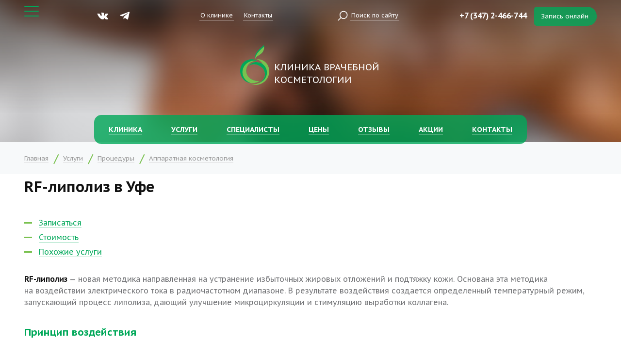

--- FILE ---
content_type: text/html; charset=UTF-8
request_url: https://cosmetclinic.ru/services/apparatnaya-kosmetologiya/rf-lipoliz/
body_size: 15587
content:
<!DOCTYPE html>
<html lang="ru">
<head>
			
	<title>RF-липолиз в Уфе</title>
	<meta http-equiv="Content-Type" content="text/html; charset=UTF-8" />
<meta name="keywords" content="RF-липолиз, RF липолиз, RF липолиз тела, RF липолиз цена, RF липолиз уфа, RF липолиз в уфе, рф липолиз" />
<meta name="description" content="Наши специалисты осуществляют RF-липолиз на высоком уровне: иинновационные методики, результат, отвечающий вашим ожиданиям" />
<link href="/local/templates/main/vendor/slick/slick.css?15841073401729" type="text/css"  data-template-style="true"  rel="stylesheet" />
<link href="/local/templates/main/vendor/mmenu/jquery.mmenu.all.css?158410734061588" type="text/css"  data-template-style="true"  rel="stylesheet" />
<link href="/local/templates/main/vendor/mmenu/hamburgers.css?15841073403717" type="text/css"  data-template-style="true"  rel="stylesheet" />
<link href="/local/templates/main/vendor/fancybox/jquery.fancybox.min.css?158410734013894" type="text/css"  data-template-style="true"  rel="stylesheet" />
<link href="/local/templates/main/vendor/ba/before-after.min.css?1584107340814" type="text/css"  data-template-style="true"  rel="stylesheet" />
<link href="/local/templates/main/css/style.css?1762767583177706" type="text/css"  data-template-style="true"  rel="stylesheet" />
<link href="/local/templates/main/styles.css?16257194971964" type="text/css"  data-template-style="true"  rel="stylesheet" />
<script type="text/javascript"  src="/bitrix/cache/js/s1/main/template_1331d1a4089b1292eb0d094bb43c3b1d/template_1331d1a4089b1292eb0d094bb43c3b1d_v1.js?1754944842269946"></script>
<script type="text/javascript">var _ba = _ba || []; _ba.push(["aid", "bfcc1e2b214fceedc326a743f2bc9b59"]); _ba.push(["host", "cosmetclinic.ru"]); (function() {var ba = document.createElement("script"); ba.type = "text/javascript"; ba.async = true;ba.src = (document.location.protocol == "https:" ? "https://" : "http://") + "bitrix.info/ba.js";var s = document.getElementsByTagName("script")[0];s.parentNode.insertBefore(ba, s);})();</script>


	<meta name="viewport" content="width=device-width, initial-scale=1.0">
							
	<script src="/local/templates/main/vendor/bvi/js/js.cookie.min.js"></script>
	<script src='/local/templates/main/vendor/bvi/js/responsivevoice.min.js?ver=1.5.0'></script>
	<script src="/local/templates/main/vendor/bvi/js/bvi.js"></script>
	<link rel="stylesheet" href="/local/templates/main/vendor/bvi/css/bvi.css?r5" type="text/css"> 
	<script type="text/javascript">
		//////////////////////////////////
		// BVI
		//////////////////////////////////
		jQuery(document).ready(function($) {
			$('.bvi-panel-open').bvi('Init', {
				"BviPanel" : "1", 
				"BviPanelBg" : "white", 
				"BviPanelFontSize" : "12", 
				"BviPanelLetterSpacing" : "normal", 
				"BviPanelLineHeight" : "normal", 
				"BviPanelImg" : "1", 
				"BviPanelImgXY" : "1", 
				"BviPanelReload" : "0",
				"BviCloseClassAndId" : ".b-social-top,.b-slider-decor,.b-events-item-bottom,"+
				".b-events-ticket,.b-events-ticket-bg,.b-fsearch label,.b-fsearch button,.b-slider-sep,"+
				".b-slider-control,.b-irepertoire-ticket-price", 
				"BviFixPanel" : "0", 
				"BviPlay" : "1"
			});
		});
	</script>

	<link rel="apple-touch-icon" sizes="180x180" href="/favicons/apple-touch-icon.png?v=2">
	<link rel="icon" type="image/png" sizes="32x32" href="/favicons/favicon-32x32.png?v=2">
	<link rel="icon" type="image/png" sizes="192x192" href="/favicons/android-chrome-192x192.png?v=2">
	<link rel="icon" type="image/png" sizes="16x16" href="/favicons/favicon-16x16.png?v=2">
	<link rel="manifest" href="/favicons/site.webmanifest?v=2">
	<link rel="mask-icon" href="/favicons/safari-pinned-tab.svg?v=2" color="#7ac150">
	<link rel="shortcut icon" href="/favicons/favicon.ico?v=2">
	<meta name="apple-mobile-web-app-title" content="Клиника врачебной косметологии">
	<meta name="application-name" content="Клиника врачебной косметологии">
	<meta name="msapplication-TileColor" content="#ffffff">
	<meta name="msapplication-TileImage" content="/favicons/mstile-144x144.png?v=2">
	<meta name="msapplication-config" content="/favicons/browserconfig.xml?v=2">
	<meta name="theme-color" content="#ffffff">

</head>
<body>
	<div id="panel"></div>

	<div class="b-bg m-page">

		<div class="b-back"></div>
		<div class="b-front">

			<div class="b-top">
				<div class="container">
					<div class="items">
						<button class="hamburger hamburger--collapse" id="menu-icon" type="button"><span class="hamburger-box"><span class="hamburger-inner"></span></span></button>
						<div class="item social">
							<a href="https://vk.com/cosmetclinic" target="_blank" class="m-vk" onclick="yaCounter41065914.reachGoal('social_vk');return true;"><img src="/local/templates/main/img/vk.svg"></a>
<a href="https://t.me/cosmetclinic" target="_blank" class="m-tg" onclick="yaCounter41065914.reachGoal('social_vk');return true;"><img src="/local/templates/main/img/tg.svg"></a>						</div>
						<div class="item menu">
							<a href="/about/index.php">О клинике</a>
<a href="/contacts/">Контакты</a>
<!--a href="#">Вопрос-ответ</a-->						</div>
						<div class="item search">
							<img src="/local/templates/main/img/search.svg">
							<a href="/search/">Поиск по сайту</a>
						</div>
												<div class="item contacts">
							<a class="phone" href="tel:+73472466744">+7 (347) 2-466-744</a>
<a class="call m-fb-ajax" href="/about/feedback.php?formData=0JfQsNC%2F0LjRgdGMINC%2B0L3Qu9Cw0LnQvXx80KjQsNC%2F0LrQsCDRgdCw0LnRgtCwfC9zZXJ2aWNlcy9hcHBhcmF0bmF5YS1rb3NtZXRvbG9naXlhL3JmLWxpcG9saXovfDQw">Запись онлайн</a>						</div>
					</div>
				</div>
			</div>

			<div class="b-header">
				<div class="container">
					<div class="items">
												<div class="item logo">
							<a href="/">
								<img src="/local/templates/main/img/logo.svg">
								Клиника врачебной косметологии
							</a>
						</div>
											</div>
				</div>
			</div>

			








	
	<div class="b-menu">
		<div class="container">
			<ul class="items">
		
				
					<li>
						<a href="/about/">
							<span>Клиника</span>
						</a>
				
										
							
								<ul class="submenu">
					
									
																					<li><a href="/about/index.php">О клинике</a></li>
																
									
																					<li><a href="/about/photos/">Фотогалерея</a></li>
																
									
																					<li><a href="/about/news/">Новости</a></li>
																
									
																					<li><a href="/about/articles/">Статьи</a></li>
																
									
																					<li><a href="/about/faq/">Вопрос-ответ</a></li>
																
									
																					<li><a href="/about/documents.php">Документы</a></li>
																
									
																					<li><a href="/contacts/">Контакты</a></li>
																
									
																					<li><a href="/about/ndfl/">Налоговый вычет</a></li>
																
									
																					<li><a href="/about/vacancies.php">Вакансии</a></li>
																
														
								</ul>
						
							 

						 
				
					</li>
				
				
					<li>
						<a href="/services/">
							<span>Услуги</span>
						</a>
				
										
							
								<div class="subpanel">
									<div class="wrap">

										
											<div class="inner">

												<ul>
													<li><a href="/services/procedures/">Процедуры</a></li>
													
													
														
															<li><a href="/services/lazernaya-kosmetologiya/">Лазерная косметология</a></li>

														
															<li><a href="/services/inektsionnaya-kosmetologiya/">Инъекционная косметология</a></li>

														
															<li><a href="/services/apparatnaya-kosmetologiya/">Аппаратная косметология</a></li>

														
															<li><a href="/services/lazernoe-omolozhenie-lazernaya-shlifovka-litsa/">Лазерное омоложение (Лазерная шлифовка лица)</a></li>

														
															<li><a href="/services/pilingi/">Пилинги</a></li>

														
															<li><a href="/services/esteticheskie-protsedury/">Эстетические процедуры</a></li>

														
															<li><a href="/services/lazernaya-epilyatsiya/">Лазерная эпиляция</a></li>

														
															<li><a href="/services/konsultatsiya-spetsialistov/">Консультация специалистов</a></li>

														
															<li><a href="/services/zdorove-dietologiya-i-korrektsiya-figury/">Здоровье, диетология и коррекция фигуры</a></li>

																											
													 

												</ul>

											</div>
									
										
											<div class="inner">

												<ul>
													<li><a href="/services/for/">Услуги для...</a></li>
													
													
														
															<li><a href="/services/dlya-litsa/">Для лица</a></li>

														
															<li><a href=""></a></li>

														
															<li><a href="/services/dlya-tela/">Для тела</a></li>

														
															<li><a href="/services/dlya-zdorovya/">Для здоровья</a></li>

														
															<li><a href="/services/dlya-muzhchin/">Для мужчин</a></li>

																											
													 

												</ul>

											</div>
									
										
											<div class="inner">

												<ul>
													<li><a href="/services/want/">Я хочу...</a></li>
													
													
														
															<li><a href="/services/podtyanut/">Подтянуть</a></li>

														
															<li><a href=""></a></li>

														
															<li><a href="/services/podnyat/">Поднять</a></li>

														
															<li><a href="/services/osvezhit/">Освежить</a></li>

														
															<li><a href="/services/izmenit/">Изменить</a></li>

														
															<li><a href="/services/omolodit/">Омолодить</a></li>

														
															<li><a href="/services/vylechit/">Вылечить</a></li>

														
															<li><a href="/services/udalit/">Удалить</a></li>

														
															<li><a href="/services/izbavitsya/">Избавиться</a></li>

																											
													 

												</ul>

											</div>
									
										
									</div>
								</div>

							 

						 
				
					</li>
				
				
					<li>
						<a href="/specialists/">
							<span>Специалисты</span>
						</a>
				
										
							
								<ul class="submenu">
					
									
																					<li class="m-dop">
												<a href="/specialists/natalya-yurevna-mikhaylova/">Наталья Юрьевна Савенко</a>
												<span>главный врач</span>
											</li>
																
									
																					<li class="m-dop">
												<a href="/specialists/natalya-aleksandrovna-kazakbaeva/">Наталья Александровна Казакбаева</a>
												<span>врач косметолог</span>
											</li>
																
									
																					<li><a href="/specialists/nataliya-viktorovna-yushko-/">Наталия Викторовна Юшко (Касенкина)</a></li>
																
									
																					<li class="m-dop">
												<a href="/specialists/lyuziya-arturovna-tukhvatullina/">Люзия Артуровна Тухватуллина</a>
												<span>врач косметолог, терапевт</span>
											</li>
																
									
																					<li class="m-dop">
												<a href="/specialists/evgeniya-mikhaylovna-stepanova/">Евгения Михайловна Степанова</a>
												<span>врач эндокринолог высшей категории, КМН</span>
											</li>
																
									
																					<li class="m-dop">
												<a href="/specialists/alina-yurevna-markina/">Алина Юрьевна Бирюкова (Маркина)</a>
												<span>врач косметолог</span>
											</li>
																
									
																					<li class="m-dop">
												<a href="/specialists/alina-rifgatovna-lukmanova-kharisova/">Алина Рифгатовна Лукманова (Харисова)</a>
												<span>врач косметолог, трихолог</span>
											</li>
																
									
																					<li class="m-dop">
												<a href="/specialists/alfiya-amirzhonovna-khusnutdinova/">Альфия Амиржоновна Хуснутдинова</a>
												<span>медицинская сестра</span>
											</li>
																
									
																					<li><a href="/specialists/schedule.php">График работы специалистов</a></li>
																
														
								</ul>
						
							 

						 
				
					</li>
				
				
					<li>
						<a href="/prices/">
							<span>Цены</span>
						</a>
				
										
							
								<ul class="submenu">
					
									
																					<li><a href="/prices/konsultatsii-spetsialistov/">Консультации специалистов</a></li>
																
									
																					<li><a href="/prices/pilingi/">Пилинги</a></li>
																
									
																					<li><a href="/prices/inektsionnaya-kosmetologiya/">Инъекционная косметология</a></li>
																
									
																					<li><a href="/prices/lazernaya-kosmetologiya/">Лазерная косметология</a></li>
																
									
																					<li><a href="/prices/apparatnaya-kosmetologiya/">Аппаратная косметология</a></li>
																
									
																					<li><a href="/prices/esteticheskaya-kosmetologiya/">Эстетическая косметология</a></li>
																
									
																					<li><a href="/prices/programmy-po-ukhodu-za-telom/">Программы по уходу за телом</a></li>
																
									
																					<li><a href="/prices/dopolnitelnye-uslugi/">Дополнительные услуги</a></li>
																
														
								</ul>
						
							 

						 
				
					</li>
				
				
					<li>
						<a href="/reviews/">
							<span>Отзывы</span>
						</a>
				
										
							
								<ul class="submenu">
					
									
																					<li><a href="/reviews/apparatnaya-kosmetologiya/">Аппаратная косметология</a></li>
																
									
																					<li><a href="/reviews/inektsionnaya-kosmetologiya/">Инъекционная косметология</a></li>
																
									
																					<li><a href="/reviews/konsultatsiya-spetsialistov/">Консультация специалистов</a></li>
																
									
																					<li><a href="/reviews/lazernaya-kosmetologiya/">Лазерная косметология</a></li>
																
									
																					<li><a href="/reviews/lazernaya-epilyatsiya/">Лазерная эпиляция</a></li>
																
									
																					<li><a href="/reviews/massazh-tela/">Массаж тела</a></li>
																
									
																					<li><a href="/reviews/o-klinike/">О клинике</a></li>
																
									
																					<li><a href="/reviews/pilingi/">Пилинги</a></li>
																
									
																					<li><a href="/reviews/prochie-uslugi/">Прочие услуги</a></li>
																
									
																					<li><a href="/reviews/esteticheskie-protsedury/">Эстетические процедуры</a></li>
																
									
																					<li><a href="/reviews/add.php?formData=fC9yZXZpZXdzL2xhemVybmF5YS1rb3NtZXRvbG9naXlhL290enl2LW8tdnJhY2hlLXNheWFraG92YS1nLXIv">Оставить отзыв</a></li>
																
														
								</ul>
						
							 

						 
				
					</li>
				
				
					<li>
						<a href="/promo/">
							<span>Акции</span>
						</a>
				
						 
				
					</li>
				
				
					<li>
						<a href="/contacts/">
							<span>Контакты</span>
						</a>
				
						 
				
					</li>
				
				
			</ul>
		</div>
	</div>


			
		</div>
	</div>
	
		
		<div class="b-breadcrumbs"><div class="container"><ul><li><a href="/">Главная</a></li><li><a href="/services/">Услуги</a></li><li><a href="/services/procedures/">Процедуры</a></li><li><a href="/services/apparatnaya-kosmetologiya/">Аппаратная косметология</a></li></ul></div></div>		
			<div class="b-article">
		<div class="container">
			<div class="wrapper">
				<div class="wide b-content" id="article-content">
		<h1>RF-липолиз в Уфе</h1>
				
	






<div class="b-services-detail">

		
				
	<ul><li><a href="#form">Записаться</a></li><li><a href="#prices">Стоимость</a></li><li><a href="#seealso">Похожие услуги</a></li></ul>

	<p>
 <b>RF-липолиз </b>—&nbsp;новая методика направленная на&nbsp;устранение избыточных жировых отложений и&nbsp;подтяжку кожи. Основана эта методика на&nbsp;воздействии электрического тока в&nbsp;радиочастотном диапазоне. В&nbsp;результате воздействия создается определенный температурный режим, запускающий процесс липолиза, дающий улучшение микроциркуляции и&nbsp;стимуляцию выработки коллагена.
</p>
<h3>Принцип воздействия</h3>
<p>
	 Тело человека&nbsp;— отличный проводник электрического тока. Однако некоторые его части обладают повышенной электрической резистентностью, причем сильнее всего поглощает ток жировая ткань. На&nbsp;этой особенности человеческого организма и&nbsp;основан принцип действия радиоволнового липолиза. Благодаря высокой «отзывчивости» жировой ткани к&nbsp;радиоволнам процедура RF-липолиза великолепно моделирует фигуру.
</p>
<h3>Преимущества метода</h3>
<p>
	 Повышение эндогенной температуры активизирует выделение эндорфинов (гормонов счастья) и&nbsp;вызывает расслабление мышц, что благотворно влияет на&nbsp;самочувствие клиента. RF-липолиз не&nbsp;только разглаживает «апельсиновую корку», но&nbsp;и&nbsp;предупреждает ее&nbsp;появление в&nbsp;дальнейшем, поскольку благодаря восстановленной микроциркуляции клетки гиподермы получают достаточное количество кислорода и&nbsp;питательных веществ, следовательно, не&nbsp;происходит сбоя в&nbsp;их&nbsp;функционировании. Радиолиполиз может применяться и&nbsp;на&nbsp;лице&nbsp;— для коррекции второго подбородка. Для улучшения клинического эффекта радиоволновую терапию оптимально сочетать с&nbsp;ультразвуковыми и&nbsp;лимфодренажными процедурами.
</p>
<ul>
	<li>
	Улучшение местного кровообращения за&nbsp;счет расширения сосудов; </li>
	<li>
	Стимуляция липолиза: при термическом воздействии из&nbsp;жировых клеток высвобождаются триглицериды, которые под воздействием фермента липопротеинлипазы расщепляются на&nbsp;глицерин и&nbsp;жирные кислоты; </li>
	<li>
	структурная реорганизация соединительной ткани, которая при одновременном уменьшении объема жировой ткани приводит к&nbsp;снижению неравномерного давления отдельных участков жировой ткани на&nbsp;дерму, что в&nbsp;конечном итоге нивелирует внешние проявления целлюлита. </li>
</ul>	
	<div class="b-capture" id="form" style="background-image: url(/local/templates/main/img/capture.jpg);">
	<div class="items">
		<div class="item title">
			Задать вопрос<br>или записаться<br>онлайн
		</div>
		<div class="item phone">
			<a href="tel:+73472466744">+7 (347) 2-466-744</a><br>

						<a class="m-fb-ajax" href="/about/feedback.php?formData=0J%2FQtdGA0LXQt9Cy0L7QvdC40YLQtSDQvNC90LV8UkYt0LvQuNC%2F0L7Qu9C40Ld80JHQsNC90L3QtdGAINC90LAg0YHRgtGA0LDQvdC40YbQtSDRg9GB0LvRg9Cz0Lh8L3NlcnZpY2VzL2FwcGFyYXRuYXlhLWtvc21ldG9sb2dpeWEvcmYtbGlwb2xpei98NDA%3D">Перезвоните мне</a>
		</div>
		<div class="item buttons">
						<a class="m-fb-ajax" href="/about/feedback.php?formData=0JfQsNC00LDRgtGMINCy0L7Qv9GA0L7RgXxSRi3Qu9C40L%2FQvtC70LjQt3zQkdCw0L3QvdC10YAg0L3QsCDRgdGC0YDQsNC90LjRhtC1INGD0YHQu9GD0LPQuHwvc2VydmljZXMvYXBwYXJhdG5heWEta29zbWV0b2xvZ2l5YS9yZi1saXBvbGl6L3w0Mg%3D%3D">Задать вопрос</a>

						<a class="m-fb-ajax" href="/about/feedback.php?formData=0JfQsNC%2F0LjRgdGMINC%2B0L3Qu9Cw0LnQvXxSRi3Qu9C40L%2FQvtC70LjQt3zQkdCw0L3QvdC10YAg0L3QsCDRgdGC0YDQsNC90LjRhtC1INGD0YHQu9GD0LPQuHwvc2VydmljZXMvYXBwYXJhdG5heWEta29zbWV0b2xvZ2l5YS9yZi1saXBvbGl6L3w0MQ%3D%3D">Записаться</a>
			
		</div>
	</div>
</div>

	


	
	
	<h3>Показания</h3>
<ul>
	<li>
	Выраженная степень целлюлита (гиноидная липодистрофия). </li>
	<li>
	Общее снижение тонуса кожи и мышц. </li>
	<li>
	Одряхление и провисание кожи. </li>
	<li>
	Чрезмерные жировые отложения. </li>
	<li>
	Подготовка к оперативному вмешательству. </li>
</ul>
<h3>Противопоказания</h3>
<ul>
	<li>
	Воспалительные процессы в стадии обострения. </li>
	<li>
	Нарушение целостности кожных покровов в области вмешательства. </li>
	<li>
	Злокачественные новообразования. </li>
	<li>
	Системные заболевания крови. </li>
	<li>
	Сердечная недостаточность в стадии декомпенсации. </li>
	<li>
	Повышение температуры тела. </li>
	<li>
	Выраженное истощение. </li>
	<li>
	Беременность. </li>
	<li>
	Перманентные филлеры и армирование кожи металлизированными нитями (абсолютное противопоказание!). </li>
	<li>Категорические показания: </li>
	<li>
	Наличие кардиостимулятора. </li>
	<li>
	Наличие металлических имплантов в зоне обработки. </li>
</ul>
<h3>Рекомендации до и после</h3>
<ul>
	<li>
	2-3 дня после процедуры не посещать бани, сауну. </li>
	<li>
	В течение 2 недель избегать прямого воздействия солнечного света на обрабатываемую область. </li>
	<li>
	После процедуры возникает небольшой отек и покраснение, которые, как правило, проходят в течение суток, для уменьшения первичной реакции кожи пациента сразу после процедуры, мы рекомендуем использовать успокаивающие маски. </li>
	<li>
	Рекомендуется в течение 1 недели после процедуры обработка кожи увлажняющими и смягчающими средствами, используемыми пациентом или назначаемыми врачом. </li>
	<li>
	Проведение следующей процедуры рекомендуется Через 7-10 дней курсом от 4-6 раз для кожи лица и 8-10 для кожи тела. </li>
	<li>
	На усмотрение врача, повторную процедуру возможно проводить как на все лицо (что предпочтительнее), так и по зонам. </li>
</ul>
<h3>Побочные явления</h3>
<p>
	 В отличие других тепловых методов воздействия, при RF-терапии нагрев кожи происходит исключительно за счет тепла, поступающего из глубоких слоев — гиподермы и дермы, поэтому риск ожога поверхности кожи исключен<b>. </b>Радиоволновой липолиз почти не имеет негативных эффектов. Максимум, что может наблюдаться после процедуры, — незначительная эритема, которая вскоре самостоятельно проходит. Обратите внимание на то, что во время сеанса RF-терапии пациент не должен испытывать дискомфорта, вызванного повышением температуры в тканях.
</p>
<h3>Лечебный эффект</h3>
<ul>
	<li>
	повышение плотности тканей; </li>
	<li>
	разглаживание «апельсиновой корки»; </li>
	<li>
	уменьшение жировых запасов; </li>
	<li>
	моделирование контуров тела. </li>
</ul>
<p>
	 В большинстве случаев для достижения заметного эффекта достаточно курса из 8–10 процедур RF-липолиза, однако конечное количество процедур зависит от исходного состояния мягких тканей. Сеансы проводятся с удобной для пациентов периодичностью 1 раз в неделю, за исключением области второго подбородка, для которой оптимальная частота воздействия — 1 раз в 2 недели. Положительные изменения видны уже в середине курса: кожа становится более плотной и упругой, рельеф ее разлаживается, объемы тела в зоне воздействия сокращаются. Кроме того, в коже активизируется мощный процесс неоколлагенеза, который продолжается на протяжении 3–6 месяцев по окончании курса
</p>
<h3>Описание процедуры</h3>
<p>
	 В зависимости от зоны воздействия, процедуры занимает от 30 мин до 90 мин. Для проведения процедуры RF липолиза используется эффективный, высокочастотный радиоволновой аппарат нового поколения TRIPOLAR. С помощью специальных наконечников аппарат передает радиоволновую энергию в глубинные слои кожи.TRIPOLAR — это безболезненное лечение, во время которого нагреваются глубокие слои кожи без повреждения эпидермиса или верхнего слоя дермы. Нагревание вызывает сокращение и уплотнение коллагена кожи, что приводит к уменьшению морщин. Приблизительно через неделю после процедуры ваша кожа начнет производить новый коллаген. Результатом этого становится заметное улучшение качества кожи, ее упругости и плотности, которое вы можете сами ощутить. Результат — идеальный косметический эффект при минимальном повреждении тканей и полном отсутствии восстановительного периода.
</p>
 <br>
	
</div>











		
				
					
		
		
				
					
		
		
				
					
		
		
				
					
		
		
				
					
		
		
				
					
		
		
				
					
		
		
				
					
		
		
			
				
						
	
				
						
	
				
						
	
				
						
	
				
						
	
				
						
	
				
						
	
				
						
	
				
						
	
				
						
	
				
						
	
				
						
		
					
		
		
				
					
		
		
			
				
						
	
				
						
	
				
						
	
				
						
	
				
						
	
				
						
		
					
		
		
			
				
						
	
				
						
	
				
						
	
				
						
	
				
						
	
				
						
	
				
						
	
				
						
	
				
						
	
				
						
		
					
		
		
			
				
						
	
				
						
	
				
						
	
				
						
	
				
						
	
				
						
	
				
						
	
				
						
	
				
						
	
				
						
	
				
						
	
				
						
	
				
						
	
				
						
	
				
						
	
				
						
	
				
						
	
				
						
	
				
						
	
				
						
	
				
						
	
				
						
	
				
						
	
				
						
	
				
						
	
				
						
	
				
						
	
				
						
	
				
						
		
					
		
		
			
				
						
	
				
						
	
				
						
	
				
						
	
				
						
	
				
						
	
				
						
	
				
						
	
				
						
	
				
						
	
				
						
	
				
						
	
				
						
	
				
						
	
				
						
	
				
						
	
				
						
	
				
						
	
				
						
	
				
						
	
				
						
	
				
						
	
				
						
	
				
						
	
				
						
	
				
						
	
				
						
	
				
						
	
				
						
	
				
						
	
				
						
		
					
		
		
			
				
						
	
				
						
	
				
						
	
				
						
	
				
						
	
				
						
	
				
						
		
					
		
		
				
					
		
		
			
				
						
	
				
						
		
					
		
		
			
				
						
	
				
						
	
				
						
		
					
		
		
			
				
						
	
				
						
	
				
						
	
				
						
		
					
		
		
			
				
						
	
				
						
	
				
						
	
				
						
		
					
		
		
			
				
						
	
				
						
	
				
						
	
				
						
	
				
						
	
				
						
	
				
						
		
					
		
		
			
				
						
	
				
						
	
				
						
	
				
						
	
				
						
	
				
						
	
				
						
	
				
						
		
					
		
		
			
				
						
	
				
						
	
				
						
	
				
						
	
				
						
	
				
						
	
				
						
	
				
						
	
				
						
	
				
						
	
				
						
	
				
						
	
				
						
	
				
						
	
				
						
	
				
						
	
				
						
	
				
						
	
				
						
		
					
		
		
			
				
						
	
				
						
	
				
						
	
				
						
		
					
		
		
			
				
						
	
				
						
	
				
						
	
				
						
	
				
						
	
				
						
	
				
						
	
				
						
	
				
						
	
				
						
	
				
						
	
				
						
	
				
						
	
				
						
	
				
						
	
				
						
	
				
						
	
				
						
	
				
						
	
				
						
	
				
						
		
					
		
		
			
				
						
	
				
						
	
				
						
	
				
						
	
				
						
	
				
						
	
				
						
	
				
						
	
				
						
	
				
						
	
				
						
	
				
						
	
				
						
	
				
						
	
				
						
	
				
						
	
				
						
	
				
						
	
				
						
	
				
						
	
				
						
	
				
						
	
				
						
	
				
						
	
				
						
	
				
						
	
				
						
	
				
						
	
				
						
	
				
						
		
					
		
		
			
				
						
	
				
						
	
				
						
	
				
						
	
				
						
		
					
			
				
		
		
			
				
						
	
				
						
	
				
						
		
					
		
		
			
				
						
	
				
						
	
				
						
		
					
		
		
			
				
						
	
				
						
	
				
						
	
				
						
		
					
		
		
			
				
						
	
				
						
	
				
						
		
					
		
		
			
				
						
	
				
						
	
				
						
	
				
						
	
				
						
		
					
		
		
			
				
						
	
				
						
	
				
						
	
				
						
	
				
						
	
				
						
	
				
						
	
				
						
	
				
						
	
				
						
	
				
						
	
				
						
		
					
		
		
			
				
						
	
				
						
	
				
						
	
				
						
		
					
		
		
			
				
						
	
				
						
	
				
						
		
					
		
		
			
				
						
	
				
						
	
				
						
	
				
						
		
					
		
		
			
				
						
	
				
						
		
					
		
		
			
				
						
	
				
						
	
				
						
	
				
						
		
					
		
		
			
				
						
	
				
						
	
				
						
	
				
						
	
				
						
	
				
						
	
				
						
	
				
						
	
				
						
	
				
						
	
				
						
		
					
		
		
			
				
						
	
				
						
	
				
						
	
				
						
	
				
						
	
				
						
		
					
		
		
			
				
						
	
				
						
	
				
						
	
				
						
	
				
						
		
					
		
		
			
				
						
	
				
						
	
				
						
	
				
						
	
				
						
	
				
						
	
				
						
	
				
						
	
				
						
	
				
						
	
				
						
	
				
						
	
				
						
		
					
		
		
				
					
		
		
			
				
						
	
				
						
	
				
						
	
				
						
		
					
		
		
			
				
						
	
				
						
	
				
						
		
					
		
		
			
				
						
	
				
						
	
				
						
	
				
						
		
					
		
		
			
				
						
	
				
						
	
				
						
	
				
						
		
					
		

	<div class="b-prices">
		<div class="items">
			<h2 class="head spyitem" id="prices">Стоимость услуг</h2>			

		<div class="item m-parent">

			<div class="title m-show" id="bx_1916258965_431">
				RF-лифтинг тела				<div class="detail"></div>
			</div>
				
			<div class="content m-block">
				<table class="table">
					<tbody>
						
		
		
			<tr id="bx_1916258965_5059">
				<td>
											Воздействие током ультравысокой частоты.  RF-липолиз (бедра)														</td>
				<td>
											2500 ₽
									</td>
			</tr>

		
		
		
		
			<tr id="bx_1916258965_5060">
				<td>
											Воздействие током ультравысокой частоты.  RF-липолиз (живот-талия)														</td>
				<td>
											3300 ₽
									</td>
			</tr>

		
		
		
		
			<tr id="bx_1916258965_5061">
				<td>
											Воздействие током ультравысокой частоты.  RF-липолиз (колени)														</td>
				<td>
											2500 ₽
									</td>
			</tr>

		
		
		
		
			<tr id="bx_1916258965_5062">
				<td>
											Воздействие током ультравысокой частоты.  RF-липолиз (плечи)														</td>
				<td>
											2500 ₽
									</td>
			</tr>

		
		
		
		
			<tr id="bx_1916258965_5063">
				<td>
											Воздействие током ультравысокой частоты.  RF-липолиз (ягодицы)														</td>
				<td>
											3300 ₽
									</td>
			</tr>

		
							</tbody>
				</table>
			</div>

		</div>

				</div>
	</div>





<div class="b-seealso" id="seealso">
	<div class="top" id="">
					<span>Возможно вас заинтересует</span>
			</div>
	<div class="slider">

							
									
			<div class="item">
								<div class="title" id="bx_1373509569_17683">
					<a href="/services/apparatnaya-kosmetologiya/fraktsionnyy-mikroigolchatyy-rf-lifting-na-apparate-deage-ex-dual-/">Фракционный микроигольчатый RF-лифтинг на аппарате DeAge-EX Dual</a>
				</div>

			</div>
							
									
			<div class="item">
								<div class="title" id="bx_1373509569_16153">
					<a href="/services/apparatnaya-kosmetologiya/smas-lifting-na-apparate-liftera-a-po-tekhnike-hifu/">SMAS-лифтинг на аппарате Liftera-A по технике HIFU</a>
				</div>

			</div>
							
									
			<div class="item">
								<div class="title" id="bx_1373509569_17018">
					<a href="/services/apparatnaya-kosmetologiya/glubokaya-chistka-litsa-hydra-beauty-gollivudskaya-chistka/">Голливудская чистка лица Hydra Beauty</a>
				</div>

			</div>
							
									
			<div class="item">
								<div class="title" id="bx_1373509569_16066">
					<a href="/services/apparatnaya-kosmetologiya/lpg-massazh/">LPG-массаж</a>
				</div>

			</div>
							
									
			<div class="item">
								<div class="title" id="bx_1373509569_15266">
					<a href="/services/apparatnaya-kosmetologiya/rf-lifting/">RF-лифтинг</a>
				</div>

			</div>
							
									
			<div class="item">
								<div class="title" id="bx_1373509569_15294">
					<a href="/services/apparatnaya-kosmetologiya/mikrotokovaya-terapiya/">Микротоковая терапия</a>
				</div>

			</div>
							
									
			<div class="item">
								<div class="title" id="bx_1373509569_15269">
					<a href="/services/apparatnaya-kosmetologiya/bezinektsionnaya-biorevitalizatsiya-lazerofarez/">Безинъекционная биоревитализация (лазерофарез)</a>
				</div>

			</div>
							
									
			<div class="item">
								<div class="title" id="bx_1373509569_17256">
					<a href="/services/apparatnaya-kosmetologiya/heleo4-fotodinamicheskaya-terapiya/">HELEO4 фотодинамическая терапия</a>
				</div>

			</div>
							
									
			<div class="item">
								<div class="title" id="bx_1373509569_15272">
					<a href="/services/apparatnaya-kosmetologiya/karboksiterapiya/">Карбокситерапия</a>
				</div>

			</div>
							
									
			<div class="item">
								<div class="title" id="bx_1373509569_15270">
					<a href="/services/apparatnaya-kosmetologiya/ultrazvukovaya-chistka-litsa/">Ультразвуковая чистка лица</a>
				</div>

			</div>
		
	</div>
</div>




		
					</div>
				</div>
			</div>
		</div>
		
		



	
	
	
	
		<div class="b-map" id="map">
			<div class="area"></div>
			<div class="wrap" id="mapIndex">
								<div class="content">
					<div class="container">
						<div class="text" data-id="index">
							<div class="phone">
								<a href="tel:+73472466744">+7 (347) 2-466-744</a><br>
							</div>
							<div class="address">
								Уфа, ул. Энгельса, 1/1
							</div>
							<div class="schedule">
								Будни: 9:00 – 21:00<br>
								Сб, вс: 10:00 – 20:00
							</div>
														<div class="button">
								<a href="/about/feedback.php?formData=0JfQsNC%2F0LjRgdGMINC%2B0L3Qu9Cw0LnQvXx80KjQsNC%2F0LrQsCDRgdCw0LnRgtCwfC9zZXJ2aWNlcy9hcHBhcmF0bmF5YS1rb3NtZXRvbG9naXlhL3JmLWxpcG9saXovfDQw" class="m-fb-ajax">Перезвоните мне</a>
							</div>
						</div>
											</div>
				</div>
				<div class="action"><a href="#"><span>Развернуть карту</span> <img src="/local/templates/main/img/arrow4.svg"></a></div>
			</div>
		</div>
		<script type="text/javascript">
			var myMapIndex;
			function initIndex() {
				myMapIndex = new ymaps.Map('mapIndex', {
					center: [54.72405451493547,55.96038539451214],
					zoom: 14,
					type: "yandex#map",
					controls: ['zoomControl', 'fullscreenControl']
				}, {
					autoFitToViewport: 'always'
				});

				$mapSelector = $('.b-map .selector a');
				$mapSelector.click(function(e) {
					e.preventDefault();
					myMapIndex.setCenter($(this).data('coords').split(','));
					myMapIndex.setZoom($(this).data('zoom'));
					$mapSelector.removeClass('m-active');
					$(this).addClass('m-active');
					$('.b-map .content .text').hide();
					$('.b-map .content .text[data-id="'+$(this).data('id')+'"]').show();
				});

				coll = new ymaps.GeoObjectCollection();
				coll.add(new ymaps.Placemark([54.72405451493547,55.96038539451214], {
						balloonContentHeader: 'Клиника врачебной косметологии',
						balloonContent: 'Уфа, ул. Энгельса, 1/1'
					}, {
						preset: 'islands#blackDotIconWithCaption',
						iconColor: '#00a859'
					}
				));	
				coll.add(new ymaps.Placemark([54.770936, 56.014000], {
						balloonContentHeader: 'Клиника врачебной косметологии',
						balloonContent: 'Уфа, ул. Зорге, 69'
					}, {
						preset: 'islands#blackDotIconWithCaption',
						iconColor: '#00a859'
					}
				));
					
				myMapIndex.geoObjects.add(coll);
			}
		</script>
		<script src="https://api-maps.yandex.ru/2.1.34/?lang=ru_RU&onload=initIndex" type="text/javascript" async></script>

	
	<div class="b-footer">
		<div class="container">
			<div class="items">
				<div class="item copy">
					©2010-2025<br>
					<a href="/">ООО &laquo;Международный<br>Медицинский Центр&raquo;</a><br>
					<a href="#" class="bvi-panel-open">
						<i class="bvi-glyphicon bvi-glyphicon-eye-open"></i>
						Версия для слабовидящих
					</a> 
				</div>
				<div class="item policy">
					<span>
	Возможны противопоказания<br>
	Необходима консультация специалиста
</span>
<a href="/about/policy.php">Политика обработки персональных данных</a>				</div>
				<div class="item dev">
					<span>
						<img src="/local/templates/main/img/dev.svg">
						<a href="https://site-ufa.ru" target="_blank">Создание сайта</a><br>
						Аrchitect
					</span>
				</div>
			</div>
		</div>
	</div>
	
	<div class="b-disclaimer" id="disclaimer">
		<div class="title">Сайт использует файлы cookie</div>
		<div class="text">Они позволяют узнавать вас и получать информацию о вашем пользовательском опыте. Мы обрабатываем ваши данные <a href="/about/policy.php" target="_blank">и можем передать сторонним партнерам</a>. Если согласны, продолжайте пользоваться сайтом. Если нет &mdash; обратитесь в техподдержку</div>
		<div class="button">
			<button id="close-disclaimer">Понятно</button>
		</div>
	</div>

	










	<nav id="menu" style="display:none;">
	<ul>

		
			<li>

													<span>Клиника</span>
				
									
					<ul>

						
							<li>

																									<a href="/about/index.php">О клинике</a>
								
								 

							</li>

						
							<li>

																									<a href="/about/photos/">Фотогалерея</a>
								
								 

							</li>

						
							<li>

																									<a href="/about/news/">Новости</a>
								
								 

							</li>

						
							<li>

																									<a href="/about/articles/">Статьи</a>
								
								 

							</li>

						
							<li>

																									<a href="/about/faq/">Вопрос-ответ</a>
								
								 

							</li>

						
							<li>

																									<a href="/about/documents.php">Документы</a>
								
								 

							</li>

						
							<li>

																									<a href="/contacts/">Контакты</a>
								
								 

							</li>

						
							<li>

																									<a href="/about/ndfl/">Налоговый вычет</a>
								
								 

							</li>

						
							<li>

																									<a href="/about/vacancies.php">Вакансии</a>
								
								 

							</li>

											
					</ul>

				 

			</li>

		
			<li>

													<span>Услуги</span>
				
									
					<ul>

						
							<li>

																									<span>Процедуры</span>
								
																	
									<ul>

										
											<li>

																																					<span>Лазерная косметология</span>
												
																										
													<ul>
												
																										
															<li>

																																<a href="/services/lazernaya-kosmetologiya/lazernoe-lechenie-rozatsea/">Лазерное лечение розацеа</a>
																
															</li>
												
																										
															<li>

																																<a href="/services/lazernaya-kosmetologiya/lazernoe-lechenie-akne/">Лазерное лечение акне</a>
																
															</li>
												
																										
															<li>

																																<a href="/services/lazernaya-kosmetologiya/lazernoe-udalenie-pigmentnykh-pyaten/">Лазерное удаление пигментных пятен</a>
																
															</li>
												
																												
													</ul>
												
												 

											</li>

										
											<li>

																																					<span>Инъекционная косметология</span>
												
																										
													<ul>
												
																										
															<li>

																																<a href="/services/inektsionnaya-kosmetologiya/konturnaya-plastika/">Контурная пластика</a>
																
															</li>
												
																										
															<li>

																																<a href="/services/inektsionnaya-kosmetologiya/botulinoterapiya/">Ботулинотерапия</a>
																
															</li>
												
																										
															<li>

																																<a href="/services/inektsionnaya-kosmetologiya/nitevoy-lifting/">Нитевой лифтинг</a>
																
															</li>
												
																										
															<li>

																																<a href="/services/inektsionnaya-kosmetologiya/biorevitalizatsiya/">Биоревитализация</a>
																
															</li>
												
																										
															<li>

																																<a href="/services/inektsionnaya-kosmetologiya/autoplazmoterapiya/">PRP терапия, плазмотерапия</a>
																
															</li>
												
																										
															<li>

																																<a href="/services/inektsionnaya-kosmetologiya/modelirovanie-gub/">Моделирование (увеличение) губ с помощью филлеров</a>
																
															</li>
												
																										
															<li>

																																<a href="/services/inektsionnaya-kosmetologiya/kollagenoterapiya/">Коллагенотерапия</a>
																
															</li>
												
																												
													</ul>
												
												 

											</li>

										
											<li>

																																					<span>Аппаратная косметология</span>
												
																										
													<ul>
												
																										
															<li>

																																<a href="/services/apparatnaya-kosmetologiya/fraktsionnyy-mikroigolchatyy-rf-lifting-na-apparate-deage-ex-dual-/">Фракционный микроигольчатый RF-лифтинг на аппарате DeAge-EX Dual</a>
																
															</li>
												
																										
															<li>

																																<a href="/services/apparatnaya-kosmetologiya/smas-lifting-na-apparate-liftera-a-po-tekhnike-hifu/">SMAS-лифтинг на аппарате Liftera-A по технике HIFU</a>
																
															</li>
												
																										
															<li>

																																<a href="/services/apparatnaya-kosmetologiya/lpg-massazh/">LPG-массаж</a>
																
															</li>
												
																										
															<li>

																																<a href="/services/apparatnaya-kosmetologiya/glubokaya-chistka-litsa-hydra-beauty-gollivudskaya-chistka/">Голливудская чистка лица Hydra Beauty</a>
																
															</li>
												
																										
															<li>

																																<a href="/services/apparatnaya-kosmetologiya/rf-lifting/">RF-лифтинг</a>
																
															</li>
												
																										
															<li>

																																<a href="/services/apparatnaya-kosmetologiya/bezinektsionnaya-biorevitalizatsiya-lazerofarez/">Безинъекционная биоревитализация (лазерофарез)</a>
																
															</li>
												
																										
															<li>

																																<a href="/services/apparatnaya-kosmetologiya/mikrotokovaya-terapiya/">Микротоковая терапия</a>
																
															</li>
												
																										
															<li>

																																<a href="/services/apparatnaya-kosmetologiya/karboksiterapiya/">Карбокситерапия</a>
																
															</li>
												
																										
															<li>

																																<a href="/services/apparatnaya-kosmetologiya/heleo4-fotodinamicheskaya-terapiya/">HELEO4 фотодинамическая терапия</a>
																
															</li>
												
																										
															<li>

																																<a href="/services/apparatnaya-kosmetologiya/ultrazvukovaya-chistka-litsa/">Ультразвуковая чистка лица</a>
																
															</li>
												
																										
															<li>

																																<a href="/services/apparatnaya-kosmetologiya/fonoforez/">Фонофорез</a>
																
															</li>
												
																										
															<li>

																																<a href="/services/apparatnaya-kosmetologiya/gazozhidkostnyy-piling-jet-peel/">Газожидкостный пилинг Jet Peel</a>
																
															</li>
												
																										
															<li class="mm-selected">

																																<a href="/services/apparatnaya-kosmetologiya/rf-lipoliz/">RF-липолиз</a>
																
															</li>
												
																										
															<li>

																																<a href="/services/apparatnaya-kosmetologiya/pressoterapiya/">Прессотерапия</a>
																
															</li>
												
																										
															<li>

																																<a href="/services/apparatnaya-kosmetologiya/darsonval/">Дарсонваль</a>
																
															</li>
												
																												
													</ul>
												
												 

											</li>

										
											<li>

																																					<span>Лазерное омоложение (Лазерная шлифовка лица)</span>
												
																										
													<ul>
												
																										
															<li>

																																<a href="/services/lazernoe-omolozhenie-lazernaya-shlifovka-litsa/fraktsionnyy-so2-lazer-fraxis/">Лазерная шлифовка кожи лица. Фракционный СО2 лазер Fraxis</a>
																
															</li>
												
																												
													</ul>
												
												 

											</li>

										
											<li>

																																					<span>Пилинги</span>
												
																										
													<ul>
												
																										
															<li>

																																<a href="/services/pilingi/piling-dzhessnera/">Пилинг Джесснера</a>
																
															</li>
												
																										
															<li>

																																<a href="/services/pilingi/khimicheskiy-piling/">Химический пилинг</a>
																
															</li>
												
																										
															<li>

																																<a href="/services/pilingi/mindalnyy-piling/">Миндальный пилинг</a>
																
															</li>
												
																										
															<li>

																																<a href="/services/pilingi/salitsilovyy-piling/">Салициловый пилинг</a>
																
															</li>
												
																										
															<li>

																																<a href="/services/pilingi/gazozhidkostnyy-piling-jet-peel/">Газожидкостный пилинг Jet Peel</a>
																
															</li>
												
																												
													</ul>
												
												 

											</li>

										
											<li>

																																					<span>Эстетические процедуры</span>
												
																										
													<ul>
												
																										
															<li>

																																<a href="/services/esteticheskie-protsedury/smas-lifting-glubokotkannyy-mio-fastsialnyy-massazh-litsa/">SMAS-лифтинг — глубокотканный, мио-фасциальный массаж лица</a>
																
															</li>
												
																										
															<li>

																																<a href="/services/esteticheskie-protsedury/neinvazivnaya-karboksiterapiya/">Неинвазивная карбокситерапия</a>
																
															</li>
												
																										
															<li>

																																<a href="/services/esteticheskie-protsedury/marokkanskiy-modeliruyushchiy-massazh-litsa/">Марокканский моделирующий массаж лица</a>
																
															</li>
												
																										
															<li>

																																<a href="/services/esteticheskie-protsedury/kosmetsevticheskiy-ukhod/">Космецевтический уход</a>
																
															</li>
												
																										
															<li>

																																<a href="/services/esteticheskie-protsedury/chistka-litsa/">Чистка лица</a>
																
															</li>
												
																										
															<li>

																																<a href="/services/esteticheskie-protsedury/maski-dlya-litsa/">Маски для лица</a>
																
															</li>
												
																										
															<li>

																																<a href="/services/esteticheskie-protsedury/skulpturnyy-glubokotkannyy-bukkalnyy-massazh-litsa/">Скульптурный глубокотканный буккальный массаж лица</a>
																
															</li>
												
																										
															<li>

																																<a href="/services/esteticheskie-protsedury/kriomassazh-litsa/">Криомассаж лица</a>
																
															</li>
												
																												
													</ul>
												
												 

											</li>

										
											<li>

																																					<span>Лазерная эпиляция</span>
												
																										
													<ul>
												
																										
															<li>

																																<a href="/services/lazernaya-epilyatsiya/lazernaya-epilyatsiya-tela/">Лазерная эпиляция тела</a>
																
															</li>
												
																										
															<li>

																																<a href="/services/lazernaya-epilyatsiya/lazernaya-epilyatsiya-litsa/">Лазерная эпиляция лица</a>
																
															</li>
												
																												
													</ul>
												
												 

											</li>

										
											<li>

																																					<span>Консультация специалистов</span>
												
																										
													<ul>
												
																										
															<li>

																																<a href="/services/konsultatsiya-spetsialistov/konsultatsiya-kosmetologa/">Консультация косметолога</a>
																
															</li>
												
																										
															<li>

																																<a href="/services/konsultatsiya-spetsialistov/konsultatsiya-dermatologa/">Консультация дерматолога</a>
																
															</li>
												
																										
															<li>

																																<a href="/services/konsultatsiya-spetsialistov/konsultatsiya-trikhologa/">Консультация трихолога</a>
																
															</li>
												
																										
															<li>

																																<a href="/services/konsultatsiya-spetsialistov/konsultatsiya-dietologa/">Консультация диетолога</a>
																
															</li>
												
																										
															<li>

																																<a href="/services/konsultatsiya-spetsialistov/konsultatsiya-nutritsiologa/">Консультация нутрициолога</a>
																
															</li>
												
																										
															<li>

																																<a href="/services/konsultatsiya-spetsialistov/konsultatsiya-nevrologa/">Консультация невролога</a>
																
															</li>
												
																												
													</ul>
												
												 

											</li>

										
											<li>

																																					<span>Здоровье, диетология и коррекция фигуры</span>
												
																										
													<ul>
												
																										
															<li>

																																<a href="/services/zdorove-dietologiya-i-korrektsiya-figury/vnutrivennoe-lazernoe-obluchenie-krovi-vlok/">Внутривенное лазерное облучение крови (ВЛОК)</a>
																
															</li>
												
																										
															<li>

																																<a href="/services/zdorove-dietologiya-i-korrektsiya-figury/laboratornye-analizy/">Лабораторные анализы</a>
																
															</li>
												
																										
															<li>

																																<a href="/services/zdorove-dietologiya-i-korrektsiya-figury/opredelenie-pishchevoy-neperenosimosti-immunohealth/">Определение пищевой непереносимости Immunohealth</a>
																
															</li>
												
																												
													</ul>
												
												 

											</li>

																			
									</ul>

								 

							</li>

						
							<li>

																									<span>Услуги для...</span>
								
																	
									<ul>

										
											<li>

																																					<span>Для лица</span>
												
																										
													<ul>
												
																										
															<li>

																																<a href="/services/dlya-litsa/korrektsiya-morshchin-na-litse/">Коррекция морщин на лице</a>
																
															</li>
												
																										
															<li>

																																<a href="/services/dlya-litsa/lechenie-kozhi-litsa/">Лечение кожи лица</a>
																
															</li>
												
																										
															<li>

																																<a href="/services/dlya-litsa/epilyatsiya-litsa/">Эпиляция лица</a>
																
															</li>
												
																										
															<li>

																																<a href="/services/dlya-litsa/modelirovanie-litsa/">Моделирование лица</a>
																
															</li>
												
																										
															<li>

																																<a href="/services/dlya-litsa/omolozhenie-litsa/">Омоложение лица</a>
																
															</li>
												
																										
															<li>

																																<a href="/services/dlya-litsa/kosmetsevticheskiy-ukhod-dlya-litsa/">Космецевтический уход для лица</a>
																
															</li>
												
																												
													</ul>
												
												 

											</li>

										
											<li>

																																					<span>Для тела</span>
												
																										
													<ul>
												
																										
															<li>

																																<a href="/services/dlya-tela/epilyatsiya-tela/">Эпиляция тела</a>
																
															</li>
												
																										
															<li>

																																<a href="/services/dlya-tela/korrektsiya-figury/">Коррекция фигуры</a>
																
															</li>
												
																										
															<li>

																																<a href="/services/dlya-tela/omolozhenie-tela/">Омоложение тела</a>
																
															</li>
												
																										
															<li>

																																<a href="/services/dlya-tela/lechenie-kozhi-tela/">Лечение кожи тела</a>
																
															</li>
												
																												
													</ul>
												
												 

											</li>

										
											<li>

																																					<span>Для здоровья</span>
												
																										
													<ul>
												
																										
															<li>

																																<a href="/services/dlya-zdorovya/laboratornye-analizy-v-klinike/">Лабораторные анализы</a>
																
															</li>
												
																										
															<li>

																																<a href="/services/dlya-zdorovya/konsultatsii-spetsialistov/">Консультации специалистов</a>
																
															</li>
												
																										
															<li>

																																<a href="/services/dlya-zdorovya/dietologiya-v-klinike/">Диетология</a>
																
															</li>
												
																										
															<li>

																																<a href="/services/dlya-zdorovya/opredelenie-pishchevoy-neperenosimosti/">Определение пищевой непереносимости</a>
																
															</li>
												
																										
															<li>

																																<a href="/services/dlya-zdorovya/lechenie-vypadeniya-volos/">Лечение выпадения волос</a>
																
															</li>
												
																												
													</ul>
												
												 

											</li>

										
											<li>

																																					<span>Для мужчин</span>
												
																										
													<ul>
												
																										
															<li>

																																<a href="/services/dlya-muzhchin/omolozhenie-dlya-muzhchin/">Омоложение для мужчин</a>
																
															</li>
												
																										
															<li>

																																<a href="/services/dlya-muzhchin/lechenie-povyshennoy-potlivosti/">Лечение повышенной потливости</a>
																
															</li>
												
																										
															<li>

																																<a href="/services/dlya-muzhchin/massazh-dlya-muzhchin/">Массаж для мужчин</a>
																
															</li>
												
																												
													</ul>
												
												 

											</li>

																			
									</ul>

								 

							</li>

						
							<li>

																									<span>Я хочу...</span>
								
																	
									<ul>

										
											<li>

																																					<span>Подтянуть</span>
												
																										
													<ul>
												
																										
															<li>

																																<a href="/services/podtyanut/podtyanut-kozhu-litsa/">Подтянуть кожу лица</a>
																
															</li>
												
																										
															<li>

																																<a href="/services/podtyanut/podtyanut-kozhu-vokrug-glaz/">Подтянуть кожу вокруг глаз</a>
																
															</li>
												
																										
															<li>

																																<a href="/services/podtyanut/podtyanut-kozhu-ruk/">Подтянуть кожу рук</a>
																
															</li>
												
																										
															<li>

																																<a href="/services/podtyanut/podtyanut-kozhu-tela/">Подтянуть кожу тела</a>
																
															</li>
												
																												
													</ul>
												
												 

											</li>

										
											<li>

																																					<span>Поднять</span>
												
																										
													<ul>
												
																										
															<li>

																																<a href="/services/podnyat/podnyat-brovi/">Поднять брови</a>
																
															</li>
												
																										
															<li>

																																<a href="/services/podnyat/podnyat-skuly/">Поднять скулы</a>
																
															</li>
												
																										
															<li>

																																<a href="/services/podnyat/podnyat-ugolki-rta/">Поднять уголки рта</a>
																
															</li>
												
																												
													</ul>
												
												 

											</li>

										
											<li>

																																					<span>Освежить</span>
												
																										
													<ul>
												
																										
															<li>

																																<a href="/services/osvezhit/osvezhit-kozhu-litsa/">Освежить кожу лица</a>
																
															</li>
												
																										
															<li>

																																<a href="/services/osvezhit/osvezhit-tsvet-litsa/">Освежить цвет лица</a>
																
															</li>
												
																												
													</ul>
												
												 

											</li>

										
											<li>

																																					<span>Изменить</span>
												
																										
													<ul>
												
																										
															<li>

																																<a href="/services/izmenit/izmenit-oval-litsa/">Изменить овал лица</a>
																
															</li>
												
																										
															<li>

																																<a href="/services/izmenit/izmenit-figuru/">Изменить фигуру</a>
																
															</li>
												
																										
															<li>

																																<a href="/services/izmenit/izmenit-formu-gub/">Изменить форму губ</a>
																
															</li>
												
																												
													</ul>
												
												 

											</li>

										
											<li>

																																					<span>Омолодить</span>
												
																										
													<ul>
												
																										
															<li>

																																<a href="/services/omolodit/omolodit-kozhu-litsa/">Омолодить кожу лица</a>
																
															</li>
												
																										
															<li>

																																<a href="/services/omolodit/omolodit-kozhu-ruk/">Омолодить кожу рук</a>
																
															</li>
												
																												
													</ul>
												
												 

											</li>

										
											<li>

																																					<span>Вылечить</span>
												
																										
													<ul>
												
																										
															<li>

																																<a href="/services/vylechit/vylechit-sosudistuyu-setku-kuperoz/">Вылечить сосудистую сетку, купероз</a>
																
															</li>
												
																										
															<li>

																																<a href="/services/vylechit/vylechit-akne/">Вылечить акне</a>
																
															</li>
												
																										
															<li>

																																<a href="/services/vylechit/vylechit-postakne-shramy-pyatna/">Вылечить постакне (шрамы, пятна)</a>
																
															</li>
												
																										
															<li>

																																<a href="/services/vylechit/vylechit-seboreyu-kozhu-golovy/">Вылечить себорею (кожу головы)</a>
																
															</li>
												
																										
															<li>

																																<a href="/services/vylechit/vylechit-vypadenie-volos-alopetsiyu-androgennuyu-diffuznuyu-ochagovuyu-oblysenie/">Вылечить выпадение волос (алопецию: андрогенную, диффузную, очаговую), облысение</a>
																
															</li>
												
																										
															<li>

																																<a href="/services/vylechit/vylechit-povyshennoe-potootdelenie-gipergidroz/">Вылечить повышенное потоотделение (гипергидроз)</a>
																
															</li>
												
																										
															<li>

																																<a href="/services/vylechit/vylechit-rasshirennye-pory-kozhi/">Вылечить расширенные поры кожи</a>
																
															</li>
												
																										
															<li>

																																<a href="/services/vylechit/vylechit-tip-kozhi-zhirnost-sukhost-razdrazhenie-kozhi/">Вылечить тип кожи (жирность, сухость, раздражение кожи)</a>
																
															</li>
												
																												
													</ul>
												
												 

											</li>

										
											<li>

																																					<span>Удалить</span>
												
																										
													<ul>
												
																										
															<li>

																																<a href="/services/udalit/udalit-nezhelatelnye-volosy/">Удалить нежелательные волосы</a>
																
															</li>
												
																										
															<li>

																																<a href="/services/udalit/udalit-papillomy-rodinki-borodavki/">Удалить папилломы, бородавки</a>
																
															</li>
												
																										
															<li>

																																<a href="/services/udalit/udalit-morshchiny/">Удалить морщины</a>
																
															</li>
												
																												
													</ul>
												
												 

											</li>

										
											<li>

																																					<span>Избавиться</span>
												
																										
													<ul>
												
																										
															<li>

																																<a href="/services/izbavitsya/izbavitsya-ot-meshkov-pod-glazami/">Избавиться от мешков под глазами</a>
																
															</li>
												
																										
															<li>

																																<a href="/services/izbavitsya/izbavitsya-ot-temnykh-krugov-pod-glazami/">Избавиться от темных кругов под глазами</a>
																
															</li>
												
																										
															<li>

																																<a href="/services/izbavitsya/izbavitsya-ot-lokalnykh-zhirovykh-otlozheniy/">Избавиться от локальных жировых отложений</a>
																
															</li>
												
																										
															<li>

																																<a href="/services/izbavitsya/izbavitsya-ot-pigmentnykh-pyaten/">Избавиться от пигментных пятен</a>
																
															</li>
												
																										
															<li>

																																<a href="/services/izbavitsya/izbavitsya-ot-tsellyulita/">Избавиться от целлюлита</a>
																
															</li>
												
																										
															<li>

																																<a href="/services/izbavitsya/izbavitsya-ot-nosogubnykh-skladok/">Избавиться от носогубных складок</a>
																
															</li>
												
																										
															<li>

																																<a href="/services/izbavitsya/izbavitsya-ot-rastyazhek-i-rubtsov/">Избавиться от растяжек и рубцов</a>
																
															</li>
												
																										
															<li>

																																<a href="/services/izbavitsya/izbavitsya-ot-otechnosti/">Избавиться от отечности</a>
																
															</li>
												
																												
													</ul>
												
												 

											</li>

																			
									</ul>

								 

							</li>

											
					</ul>

				 

			</li>

		
			<li>

													<span>Специалисты</span>
				
									
					<ul>

						
							<li>

																									<a href="/specialists/natalya-yurevna-mikhaylova/">Наталья Юрьевна Савенко<span class="m-menudop">главный врач</span></a>
								
								 

							</li>

						
							<li>

																									<a href="/specialists/natalya-aleksandrovna-kazakbaeva/">Наталья Александровна Казакбаева<span class="m-menudop">врач косметолог</span></a>
								
								 

							</li>

						
							<li>

																									<a href="/specialists/nataliya-viktorovna-yushko-/">Наталия Викторовна Юшко (Касенкина)</a>
								
								 

							</li>

						
							<li>

																									<a href="/specialists/lyuziya-arturovna-tukhvatullina/">Люзия Артуровна Тухватуллина<span class="m-menudop">врач косметолог, терапевт</span></a>
								
								 

							</li>

						
							<li>

																									<a href="/specialists/evgeniya-mikhaylovna-stepanova/">Евгения Михайловна Степанова<span class="m-menudop">врач эндокринолог высшей категории, КМН</span></a>
								
								 

							</li>

						
							<li>

																									<a href="/specialists/alina-yurevna-markina/">Алина Юрьевна Бирюкова (Маркина)<span class="m-menudop">врач косметолог</span></a>
								
								 

							</li>

						
							<li>

																									<a href="/specialists/alina-rifgatovna-lukmanova-kharisova/">Алина Рифгатовна Лукманова (Харисова)<span class="m-menudop">врач косметолог, трихолог</span></a>
								
								 

							</li>

						
							<li>

																									<a href="/specialists/alfiya-amirzhonovna-khusnutdinova/">Альфия Амиржоновна Хуснутдинова<span class="m-menudop">медицинская сестра</span></a>
								
								 

							</li>

						
							<li>

																									<a href="/specialists/schedule.php">График работы специалистов</a>
								
								 

							</li>

											
					</ul>

				 

			</li>

		
			<li>

													<span>Цены</span>
				
									
					<ul>

						
							<li>

																									<a href="/prices/konsultatsii-spetsialistov/">Консультации специалистов</a>
								
								 

							</li>

						
							<li>

																									<a href="/prices/pilingi/">Пилинги</a>
								
								 

							</li>

						
							<li>

																									<a href="/prices/inektsionnaya-kosmetologiya/">Инъекционная косметология</a>
								
								 

							</li>

						
							<li>

																									<a href="/prices/lazernaya-kosmetologiya/">Лазерная косметология</a>
								
								 

							</li>

						
							<li>

																									<a href="/prices/apparatnaya-kosmetologiya/">Аппаратная косметология</a>
								
								 

							</li>

						
							<li>

																									<a href="/prices/esteticheskaya-kosmetologiya/">Эстетическая косметология</a>
								
								 

							</li>

						
							<li>

																									<a href="/prices/programmy-po-ukhodu-za-telom/">Программы по уходу за телом</a>
								
								 

							</li>

						
							<li>

																									<a href="/prices/dopolnitelnye-uslugi/">Дополнительные услуги</a>
								
								 

							</li>

											
					</ul>

				 

			</li>

		
			<li>

													<span>Отзывы</span>
				
									
					<ul>

						
							<li>

																									<a href="/reviews/apparatnaya-kosmetologiya/">Аппаратная косметология</a>
								
								 

							</li>

						
							<li>

																									<a href="/reviews/inektsionnaya-kosmetologiya/">Инъекционная косметология</a>
								
								 

							</li>

						
							<li>

																									<a href="/reviews/konsultatsiya-spetsialistov/">Консультация специалистов</a>
								
								 

							</li>

						
							<li>

																									<a href="/reviews/lazernaya-kosmetologiya/">Лазерная косметология</a>
								
								 

							</li>

						
							<li>

																									<a href="/reviews/lazernaya-epilyatsiya/">Лазерная эпиляция</a>
								
								 

							</li>

						
							<li>

																									<a href="/reviews/massazh-tela/">Массаж тела</a>
								
								 

							</li>

						
							<li>

																									<a href="/reviews/o-klinike/">О клинике</a>
								
								 

							</li>

						
							<li>

																									<a href="/reviews/pilingi/">Пилинги</a>
								
								 

							</li>

						
							<li>

																									<a href="/reviews/prochie-uslugi/">Прочие услуги</a>
								
								 

							</li>

						
							<li>

																									<a href="/reviews/esteticheskie-protsedury/">Эстетические процедуры</a>
								
								 

							</li>

						
							<li>

																									<a href="/reviews/add.php?formData=fC9hYm91dC9waG90b3Mv">Оставить отзыв</a>
								
								 

							</li>

											
					</ul>

				 

			</li>

		
			<li>

													<a href="/promo/">Акции</a>
				
				 

			</li>

		
			<li>

													<a href="/contacts/">Контакты</a>
				
				 

			</li>

		
	</ul>
	</nav>

	
		
								
	<!-- Yandex.Metrika counter --> <script type="text/javascript"> (function (d, w, c) { (w[c] = w[c] || []).push(function() { try { w.yaCounter41065914 = new Ya.Metrika({ id:41065914, clickmap:true, trackLinks:true, accurateTrackBounce:true, webvisor:true }); } catch(e) { } }); var n = d.getElementsByTagName("script")[0], s = d.createElement("script"), f = function () { n.parentNode.insertBefore(s, n); }; s.type = "text/javascript"; s.async = true; s.src = "https://mc.yandex.ru/metrika/watch.js"; if (w.opera == "[object Opera]") { d.addEventListener("DOMContentLoaded", f, false); } else { f(); } })(document, window, "yandex_metrika_callbacks"); </script> <noscript><div><img src="https://mc.yandex.ru/watch/41065914" style="position:absolute; left:-9999px;" alt="" /></div></noscript> <!-- /Yandex.Metrika counter-->

	<!-- Yandex.Metrika counter -->
	<script type="text/javascript" >
	   (function(m,e,t,r,i,k,a){m[i]=m[i]||function(){(m[i].a=m[i].a||[]).push(arguments)};
	   m[i].l=1*new Date();k=e.createElement(t),a=e.getElementsByTagName(t)[0],k.async=1,k.src=r,a.parentNode.insertBefore(k,a)})
	   (window, document, "script", "https://mc.yandex.ru/metrika/tag.js", "ym");

	   ym(52069026, "init", {
	        id:52069026,
	        clickmap:true,
	        trackLinks:true,
	        accurateTrackBounce:true,
	        webvisor:true,
	        trackHash:true
	   });
	</script>
	<noscript><div><img src="https://mc.yandex.ru/watch/52069026" style="position:absolute; left:-9999px;" alt="" /></div></noscript>
	<!-- /Yandex.Metrika counter -->

	<!-- Yandex Captcha -->
	<script src="https://smartcaptcha.yandexcloud.net/captcha.js?render=onload&onload=capchaReady" async defer></script>

</body>
</html>

--- FILE ---
content_type: text/css
request_url: https://cosmetclinic.ru/local/templates/main/css/style.css?1762767583177706
body_size: 25234
content:
@import url("https://fonts.googleapis.com/css?family=PT+Sans+Caption:400,700&subset=cyrillic,cyrillic-ext");html,body,div,span,object,iframe,img,strong,b,u,i,table,tbody,tfoot,thead,td,th,tr form,label,legend,header,footer,article,section,aside{margin:0;padding:0;border:0;vertical-align:baseline;background:transparent}input:focus,select:focus,textarea:focus{outline:none}*{box-sizing:border-box}table,td,th,tr{border-collapse:collapse;border-spacing:0}html,body{width:100%}input,select,textarea{font-family:arial,helvetica,sans-serif;font-weight:400;color:#000}button{font-family:arial,helvetica,sans-serif;font-weight:400;color:#000;cursor:pointer}input[type="button"],input[type="submit"]{cursor:pointer}.b-catalog .items .item .wrapper .controls .request a{background:#232740;background:-moz-linear-gradient(left, #232740 0%, #2b3155 100%);background:-webkit-linear-gradient(left, #232740 0%, #2b3155 100%);background:linear-gradient(to right, #232740 0%, #2b3155 100%);filter:progid:DXImageTransform.Microsoft.gradient( startColorstr='#232740', endColorstr='#2b3155',GradientType=1 )}.b-catalog .items .item .wrapper .controls .request a:hover{background:#151926;background:-moz-linear-gradient(left, #151926 0%, #2b3155 100%);background:-webkit-linear-gradient(left, #151926 0%, #2b3155 100%);background:linear-gradient(to right, #151926 0%, #2b3155 100%);filter:progid:DXImageTransform.Microsoft.gradient( startColorstr='#151926', endColorstr='#2b3155',GradientType=1 )}.grecaptcha-badge{right:-1000px !important}.smart-captcha{max-width:300px;margin:0 auto 40px;position:relative;min-height:80px;transition:all .3s}.smart-captcha.m-left{margin:0 auto 40px 0}.smart-captcha.m-left:after{left:0 !important;transform:none !important}.smart-captcha.m-error:after{content:"Необходимо заполнить";position:absolute;top:calc(100% - 3px);left:50%;right:auto;bottom:auto;transform:translateX(-50%);background:#CC0260;color:#fff;padding:2px 9px 1px;font-size:.8rem;white-space:nowrap;border-radius:5px}html{font-size:16px}@media(max-width: 992px){html{font-size:15px}}@media(max-width: 580px){html{font-size:14px}}body{font-size:1rem;line-height:1.5;background:#fff;color:#727376;height:100%}a{color:#00a859;text-decoration:none;border-bottom:solid 1px rgba(0,168,89,0.4);-webkit-transition:all .3s;-moz-transition:all .3s;-o-transition:all .3s;-ms-transition:all .3s;transition:all .3s}a:hover,a:focus{text-decoration:none;border-bottom-color:rgba(0,168,89,0.6)}a.m-dotted{border-bottom:dotted 2px #00a859}a.m-dotted:hover,a.m-dotted:focus{border-bottom-color:rgba(0,168,89,0.6)}.m-azelux a{color:#1d8136;border-bottom-color:#1d8136}.m-azelux a:hover,.m-azelux a:focus{border-bottom-color:rgba(29,129,54,0.6)}.m-azelux a.m-dotted{border-bottom:dotted 2px #1d8136}.m-azelux a.m-dotted:hover,.m-azelux a.m-dotted:focus{border-bottom-color:rgba(29,129,54,0.6)}*:focus{outline:none}strong{font-weight:normal}.fancybox-thumbs{top:auto;width:auto;bottom:0;left:0;right:0;height:95px;padding:10px 10px 5px 10px;box-sizing:border-box;background:rgba(0,0,0,0.3)}.fancybox-show-thumbs .fancybox-inner{right:0;bottom:95px}.fancybox-close-small:after{width:50px;height:50px;font-size:35px;line-height:50px}.fancybox-close-small{width:60px;height:60px}.f-dark .fancybox-slide{-webkit-transform-style:unset;transform-style:unset}.f-dark .fancybox-slide>div{margin:0;background-color:transparent}.f-dark .fancybox-slide #article-content{padding:0 30px;max-width:1240px;width:100%}@media(min-width: 580px){.f-dark .fancybox-slide #article-content{padding:80px}}@media(max-width: 420px){.f-dark .fancybox-slide #article-content{padding:0 15px}}.f-dark .fancybox-bg{opacity:.95}.f-dark .fancybox-close-small{position:fixed;top:20px;right:20px}.f-dark .fancybox-close-small:hover:after{background:rgba(255,255,255,0.3)}.f-dark .fancybox-close-small:after{background:rgba(255,255,255,0.1);color:#fff}.fancybox-slide>.fancybox-loading{display:block;width:64px;height:64px;margin-top:-32px !important;margin-left:-32px !important;background:url(../img/loader.svg) 0 0 no-repeat;border:none;animation:none}.fancybox-slide>div{border-radius:4px}.fancybox-slide h1{color:#111;font-size:1.5rem;margin:0 0 20px}.f-white .fancybox-slide{-webkit-transform-style:unset;transform-style:unset}.f-white .fancybox-slide>div{margin:0;background-color:transparent}.f-white .fancybox-slide #article-content{padding:0 30px;max-width:1240px;width:100%}@media(min-width: 580px){.f-white .fancybox-slide #article-content{padding:80px}}@media(max-width: 420px){.f-white .fancybox-slide #article-content{padding:0 15px}}.f-white .fancybox-bg{opacity:.95;background:#fff}.f-white .fancybox-close-small{position:fixed;top:20px;right:20px}.f-white .fancybox-close-small:hover:after{background:rgba(122,193,80,0.8)}.f-white .fancybox-close-small:after{background:#7ac150;color:#fff}.m-azelux .f-white .fancybox-close-small:hover:after{background:rgba(29,129,54,0.8)}.m-azelux .f-white .fancybox-close-small:after{background:#1d8136}.m-lightbox{border:none}.m-lightbox img{max-width:100%}.b-modal{display:none;overflow:initial !important;margin:0;box-shadow:0 0 60px rgba(0,0,0,0.5);max-width:500px}.b-modal .title{white-space:nowrap;margin:0 0 15px;padding:0;color:#111;font-size:17px}.b-modal .title span{color:#7ac150}.b-modal .confirm{margin:0 0 40px}.b-modal .confirm a{display:inline-block;background:#00a859;border-radius:25px;padding:10px 20px;color:#fff}.b-modal .confirm a:hover{background:#008f4b}.b-modal .selector{margin:0}.m-azelux .b-modal .title span{color:#1d8136}.m-azelux .b-modal .confirm a{background:#1d8136;border-radius:4px}.m-azelux .b-modal .confirm a:hover{background:#186c2d}.b-modal .selector .bx-sls .dropdown-block{border:solid 1px #999;border-radius:0;height:44px;text-align:left;padding:0 10px}.b-modal .selector .bx-sls .quick-locations{margin:0px -3px 15px;display:-webkit-box;display:-moz-box;display:-ms-flexbox;display:-webkit-flex;display:flex;-webkit-flex-wrap:wrap;-ms-flex-wrap:wrap;flex-wrap:wrap}.b-modal .selector .bx-sls .quick-location-tag{margin:3px;padding:6px 10px;border-radius:3px;background:#e7edf0;color:#111;border:none;height:auto;line-height:inherit;font-size:14px}.b-modal .selector .bx-sls .quick-location-tag:hover{background:#d8e1e6}.b-modal .selector .bx-sls .bx-ui-sls-container{min-height:44px}.b-modal .selector .bx-sls .bx-ui-sls-fake,.b-modal .selector .bx-sls .bx-ui-sls-route{height:44px;text-align:left;padding:0 !important}.b-modal .selector .bx-sls .bx-ui-sls-pane{left:-1px;width:calc(100% + 2px);top:42px;padding:0;box-shadow:none;-webkit-box-shadow:none;border-color:#111}.b-modal .selector .bx-sls .bx-ui-sls-variants .bx-ui-sls-variant,.b-modal .selector .bx-sls .bx-ui-sls-error{border-bottom:solid 1px #d8e1e6}.b-modal .selector .bx-sls .bx-ui-sls-variants .bx-ui-sls-variant:hover,.b-modal .selector .bx-sls .bx-ui-sls-variant-active{background:#f7f9fa}.b-modal .selector .bx-sls .dropdown-item{margin-bottom:0}.b-modal .selector .bx-sls .bx-ui-sls-error{color:#111;padding-left:10px}.b-modal .selector .bx-sls .bx-ui-sls-error div{display:none}.b-modal .selector .bx-sls .dropdown-icon,.b-modal .selector .bx-sls .dropdown-fade2white,.b-modal .selector .bx-sls .bx-ui-sls-loader,.b-modal .selector .bx-sls .bx-ui-sls-clear{display:none !important}*::-webkit-input-placeholder{color:#838383}*:-moz-placeholder{color:#838383}*::-moz-placeholder{color:#838383}*:-ms-input-placeholder{color:#838383}body input:focus::-webkit-input-placeholder,body textarea:focus::-webkit-input-placeholder{opacity:.5}body input:focus:-moz-placeholder,body textarea:focus:-moz-placeholder{opacity:.5}body input:focus::-moz-placeholder,body textarea:focus::-moz-placeholder{opacity:.5}body input:focus:-ms-input-placeholder,body textarea:focus:-ms-input-placeholder{opacity:.5}body input:focus:required:invalid,body textarea:focus:required:invalid{color:#777}body input:required:valid,body textarea:required:valid{color:#777}input,textarea,button{border:solid 1px #777;border-radius:4px;color:#111;-webkit-transition:all .3s;-moz-transition:all .3s;-o-transition:all .3s;-ms-transition:all .3s;transition:all .3s;margin:-.5px 0;font-size:.9rem}input:hover,input:focus,input:active,textarea:hover,textarea:focus,textarea:active,button:hover,button:focus,button:active{border-color:#777}input,textarea{padding:15px}input[type='submit']{background:#1d8136;border:solid 1px #1d8136;padding:12px 14px 12px;border-radius:4px;color:#fff;white-space:nowrap;cursor:pointer}input[type='submit']:hover,input[type='submit']:focus,input[type='submit']:active{background:#186c2d;border:solid 1px #186c2d}.container{padding:0 30px;max-width:1240px;min-width:320px;margin:auto}@media(max-width: 420px){.container{padding:0 15px}}.b-page-columns{display:-webkit-box;display:-moz-box;display:-ms-flexbox;display:-webkit-flex;display:flex;-webkit-flex-wrap:wrap;-ms-flex-wrap:wrap;flex-wrap:wrap}.b-page-columns>div{box-sizing:border-box;padding:0 40px;padding-right:0}@media(max-width: 992px){.b-page-columns>div{width:100% !important;padding:0 0 20px}}.b-page-columns>div *:first-child{margin-top:0}.b-page-columns>div:first-child{padding-left:0}.b-page-columns .b-page-w30{width:30%}.b-page-columns .b-page-w33{width:33%}.b-page-columns .b-page-w50{width:50%}.b-page-columns .b-page-w70{width:70%}body,.fancybox-slide h1,.b-modal .selector .bx-sls .bx-ui-sls-fake,.b-modal .selector .bx-sls .bx-ui-sls-route,input,textarea,button,[class*="ymaps-2"][class*="-balloon__content"],.m-azelux .b-top .container .items .personal .count,.m-azelux .b-top .container .items .search .count,.m-azelux .b-top .container .items .basket .count,.b-disclaimer button,.b-request input,.b-request textarea,.b-filter #kombox-filter .kombox-combo .lvl2 label,.b-catalog .top .tabs .tab span,.b-catalog .items .item .wrapper .price span.m-old,.b-catalog-cards .top .tabs .tab span,.b-catalog-cards .items .item .wrapper .prices span.m-old,.b-catalog-product .props-left,.b-search-page form input[type="text"],.b-search-page form input[type="submit"],.b-login .phone .value input,.b-login .code .value input,.b-login .button a{font-family:"PT Sans Caption",tahoma,sans-serif;font-weight:normal;font-style:normal}strong,.b-modal .title,[class*="ymaps-2"][class*="-balloon-content__header"],.b-top .container .items .address a,.b-top .container .items .contacts a.phone,.m-azelux .b-top .container .items .personal a,.m-azelux .b-top .container .items .search a,.m-azelux .b-top .container .items .basket a,.b-header .container .items .left .address a,.b-header .container .items .right .address a,.b-menu .items>li>a,.b-menu .subpanel .wrap .inner ul li:first-child,.b-slider .slider .wrap .title,.b-specialists-section .title a,.b-specialists .top,.b-specialists .title a,.b-promo .top,.b-promo .title a,.b-seealso .top,.b-seealso .title a,.b-partners .top,.b-ba .top,.b-ba .item .text,.b-files .file a,.b-actions-list .items .item .content .title,.b-news-list .items .item .content .title,.b-articles-list .items .item .content .title,.b-events-list .items .item .date .day,.b-events-list .items .item .content .title,.b-events-list .items .item .content .address,.b-prices .items .item .title,.b-prices .items .content .table tr td .info,.b-services .blocks .block .content .back a,.b-services .blocks .block.m-left .content .items .item a,.b-services .blocks .block.m-center .content .title a,.b-services .blocks .block.m-right .content .title a,.b-services .blocks .block.m-right .content .buttons a.m-detail,.b-services .blocks .block.m-right .content .buttons a.m-record,.b-services-list .sections .section .wrapper .title a,.b-services-detail .services .title,.b-reviews .top,.b-reviews .item:after,.b-reviews-section .item:after,.b-reviews-detail .left:after,.b-reviews-detail .specialists .title,.b-reviews-detail .services .title,.b-map .wrap .content .container .text .address,.b-map .wrap .content .container .text .button a,.b-map .wrap .action a,.b-map .wrap .action>span,.b-disclaimer .title,.b-schedule .items .item .title .text,.b-schedule .items .item .tutor .name,.b-schedule .items .item .dates .date span,.b-schedule .items .item .price .regular,.b-capture .title,.b-capture .phone a:nth-child(1),.b-capture .buttons a,.b-content h1,.b-content h2,.b-content .b-prices .head,.b-prices .b-content .head,.b-content h3,.b-content h4,.b-catalog-index .blocks .block>.menu .title a,.b-catalog-index .blocks .block>.menu .title span,.b-catalog .items .item .wrapper .price span,.b-catalog .items .item .wrapper .noprice,.b-catalog-cards .items .item .wrapper .prices,.b-catalog-product .actions .prices .noprice,.b-catalog-product .actions .prices .price,.b-stores .title,.b-orders .item .title,.b-order .head .col .title{font-family:"PT Sans Caption",tahoma,sans-serif;font-weight:bold;font-style:normal}.mm-menu{color:#fff;background:#00a859;border-color:#00c267}.mm-menu .m-menudop{margin:-1px 0 -6px;color:rgba(255,255,255,0.5);font-size:.85rem;display:block}.mm-listview{font-size:1rem}.mm-menu .mm-listview>li .mm-next:after{border-color:#fff}.mm-menu .mm-navbar a,.mm-menu .mm-navbar>*{color:#fff}.mm-menu .mm-listview{border-color:#00c267}.mm-menu .mm-btn:after,.mm-menu .mm-btn:before{border-color:#fff}.mm-menu.mm-hoverselected .mm-listview>li>a.mm-fullsubopen:hover+span,.mm-menu.mm-hoverselected .mm-listview>li>a:hover:not(.mm-fullsubopen){background:#00c267}.mm-menu .mm-listview>li.mm-selected>a:not(.mm-next),.mm-menu .mm-listview>li.mm-selected>span{background:#00c267}.mm-menu.mm-parentselected .mm-listview>li>a.mm-selected.mm-fullsubopen+a,.mm-menu.mm-parentselected .mm-listview>li>a.mm-selected.mm-fullsubopen+span,.mm-menu.mm-parentselected .mm-listview>li>a.mm-selected:not(.mm-fullsubopen){background:#00c267}.mm-listview>li>a,.mm-listview>li>span{padding:15px 10px 15px 20px}.hamburger{margin:0;padding:0;display:flex;gap:10px}.hamburger:hover{opacity:1}.hamburger-inner{background:#00a859}.hamburger-inner:before,.hamburger-inner:after{background:#00a859}.m-azelux .mm-menu{background:#1d8136;border-color:#22963f}.m-azelux .mm-menu .mm-listview{border-color:#22963f}.m-azelux .mm-menu.mm-hoverselected .mm-listview>li>a.mm-fullsubopen:hover+span,.m-azelux .mm-menu.mm-hoverselected .mm-listview>li>a:hover:not(.mm-fullsubopen){background:#22963f}.m-azelux .mm-menu .mm-listview>li.mm-selected>a:not(.mm-next),.m-azelux .mm-menu .mm-listview>li.mm-selected>span{background:#22963f}.m-azelux .mm-menu.mm-parentselected .mm-listview>li>a.mm-selected.mm-fullsubopen+a,.m-azelux .mm-menu.mm-parentselected .mm-listview>li>a.mm-selected.mm-fullsubopen+span,.m-azelux .mm-menu.mm-parentselected .mm-listview>li>a.mm-selected:not(.mm-fullsubopen){background:#22963f}.m-azelux .hamburger{height:24px}.m-azelux .hamburger-inner{background:#1d8136}.m-azelux .hamburger-inner:before,.m-azelux .hamburger-inner:after{background:#1d8136}[class*="ymaps-2"][class*="-ground-pane"],[class*="ymaps-2"][class*="-copyrights-pane"],[class*="ymaps-2"][class*="-controls-pane"]{-webkit-filter:grayscale(1);filter:gray;filter:grayscale(1)}[class*="ymaps-2"][class*="-balloon__content"]{font-size:.85rem;line-height:24px}[class*="ymaps-2"][class*="-balloon-content__header"]{font-size:1rem}[class*="ymaps-2"][class*="-balloon-content__header"] a{color:#7ac150}.b-bg{position:relative;height:640px;background:#ed9c24}@media(min-height: 640px){.b-bg{height:100vh}}.b-bg.m-page{height:293px}@media(max-width: 992px){.b-bg.m-page{height:270px}}@media(max-width: 767px){.b-bg.m-page{height:320px}}@media(max-width: 580px){.b-bg.m-page{height:370px}}.b-bg.m-page .b-front{background:-moz-linear-gradient(top, rgba(36,26,20,0.65) 0%, rgba(36,26,20,0) 80%, rgba(36,26,20,0) 99%);background:-webkit-linear-gradient(top, rgba(36,26,20,0.65) 0%, rgba(36,26,20,0) 80%, rgba(36,26,20,0) 99%);background:linear-gradient(to bottom, rgba(36,26,20,0.65) 0%, rgba(36,26,20,0) 80%, rgba(36,26,20,0) 99%)}.b-bg.m-page .b-header{padding:60px 0}.b-bg.m-page .b-slider{display:none}.b-bg.m-page .b-menu .submenu,.b-bg.m-page .b-menu .subpanel{background:rgba(0,75,40,0.95);box-shadow:0 20px 60px rgba(0,75,40,0.7)}.b-front{position:absolute;top:0;left:0;right:0;bottom:0;background:-moz-linear-gradient(top, rgba(36,26,20,0.65) 0%, rgba(36,26,20,0) 40%, rgba(36,26,20,0) 99%);background:-webkit-linear-gradient(top, rgba(36,26,20,0.65) 0%, rgba(36,26,20,0) 40%, rgba(36,26,20,0) 99%);background:linear-gradient(to bottom, rgba(36,26,20,0.65) 0%, rgba(36,26,20,0) 40%, rgba(36,26,20,0) 99%)}.b-back{position:absolute;top:0;left:0;right:0;bottom:0;background:url(../img/bg.jpg?r2) center center;background-size:cover;-webkit-transition:all linear 20s;-moz-transition:all linear 20s;-o-transition:all linear 20s;-ms-transition:all linear 20s;transition:all linear 20s}.b-top{padding:10px 0}.b-top .container .items{display:-webkit-box;display:-moz-box;display:-ms-flexbox;display:-webkit-flex;display:flex;-webkit-flex-wrap:wrap;-ms-flex-wrap:wrap;flex-wrap:wrap;justify-content:space-between;align-items:center}.b-top .container .items .social::after{clear:both;content:"";display:table}@media(max-width: 767px){.b-top .container .items .social{display:none}}.b-top .container .items .social a{border:none;display:block;width:30px;height:30px;float:left;margin:0 15px 0 0;border-radius:8px}.b-top .container .items .social a:hover{background:#00a859}.b-top .container .items .social a img{width:100%}.b-top .container .items .social a.m-tg{padding:5px}@media(max-width: 767px){.b-top .container .items .city{display:none;margin:0 22px 0 0}}.b-top .container .items .city a{line-height:40px;display:block;border:none}.b-top .container .items .city a:hover span{border-bottom-color:rgba(153,153,153,0.6)}.b-top .container .items .city a svg{margin:0 2px -3px 0}@media(max-width: 767px){.b-top .container .items .city a svg{margin:0px 0px -7px 0}}.b-top .container .items .city a svg path,.b-top .container .items .city a svg circle{stroke:#7ac150}@media(max-width: 767px){.b-top .container .items .city a svg path,.b-top .container .items .city a svg circle{stroke:#00a859}}@media(max-width: 580px){.b-top .container .items .city a svg path,.b-top .container .items .city a svg circle{stroke:#fff}}.b-top .container .items .city a span{color:#000;border-bottom:solid 1px rgba(153,153,153,0.3);-webkit-transition:all .3s;-moz-transition:all .3s;-o-transition:all .3s;-ms-transition:all .3s;transition:all .3s}@media(max-width: 767px){.b-top .container .items .city a span{display:none}}.b-top .container .items .menu{margin:0 0 6px}@media(max-width: 992px){.b-top .container .items .menu{display:none}}.b-top .container .items .menu a{font-size:.8rem;padding:2px;margin:0 7px;color:#fff;border-bottom:solid 1px rgba(255,255,255,0.3)}.b-top .container .items .menu a:hover{border-bottom-color:rgba(255,255,255,0.6)}.b-top .container .items .search{margin:0 7px 6px}@media(max-width: 580px){.b-top .container .items .search{display:none}}.b-top .container .items .search img{width:25px;margin:0 -2px -9px 0;transform:rotate(90deg)}.b-top .container .items .search a{font-size:.8rem;padding:2px;color:#fff;border-bottom:solid 1px rgba(255,255,255,0.3)}.b-top .container .items .search a:hover{border-bottom-color:rgba(255,255,255,0.6)}.b-top .container .items .address{text-align:center}@media(max-width: 1220px){.b-top .container .items .address{display:none}}.b-top .container .items .address a{color:#fff;font-size:.9rem;border-bottom:solid 2px rgba(0,168,89,0.7);padding:2px}.b-top .container .items .address a:hover{border-bottom-color:#00a859}.b-top .container .items .contacts{text-align:right;line-height:40px}.b-top .container .items .contacts a.phone{color:#fff;border:none}@media(max-width: 580px){.b-top .container .items .contacts a.phone{display:block;font-size:1.1rem}}.b-top .container .items .contacts a.call{background:rgba(0,168,89,0.8);font-size:.85rem;color:#fff;padding:10px 17px 10px 14px;border-radius:15px 50px 50px 15px;margin-left:10px}.b-top .container .items .contacts a.call:hover{background:#00a859}.b-top .container .items .panel .more{position:relative}.b-top .container .items .panel .more .popup{display:none;position:absolute;top:auto;left:0;right:auto;bottom:auto;background:#fff;padding:30px;white-space:nowrap;box-shadow:0 0 50px rgba(0,0,0,0.2)}.b-top .container .items .panel .more .contact{border-bottom:solid 1px #ECECEC;padding:10px 0}.b-top .container .items .panel .more .contact:last-child{border:none}.m-azelux .b-top{background:#f7f9fa;position:fixed;width:100%;z-index:959;top:0;box-shadow:0 0 40px rgba(0,0,0,0.8);-webkit-transition:all .3s;-moz-transition:all .3s;-o-transition:all .3s;-ms-transition:all .3s;transition:all .3s;box-shadow:0 -50px 40px rgba(0,0,0,0.5)}.m-azelux .b-top.m-fixed{box-shadow:0 0 40px rgba(0,0,0,0.5)}.m-azelux .b-top .container .items .social a{background:#777;border-radius:4px}.m-azelux .b-top .container .items .social a:hover{background:#1d8136}.m-azelux .b-top .container .items .city a svg path,.m-azelux .b-top .container .items .city a svg circle{stroke:#7bb933}@media(max-width: 767px){.m-azelux .b-top .container .items .city a svg path,.m-azelux .b-top .container .items .city a svg circle{stroke:#1d8136}}.m-azelux .b-top .container .items .menu a{color:#999;border-bottom:solid 1px rgba(153,153,153,0.3)}.m-azelux .b-top .container .items .menu a:hover{border-bottom:solid 1px rgba(153,153,153,0.6)}.m-azelux .b-top .container .items .address a{color:#111;border-bottom:solid 3px #7bb933}.m-azelux .b-top .container .items .address a:hover{border-bottom-color:#6ea52d}.m-azelux .b-top .container .items .contacts{line-height:41px}@media(max-width: 580px){.m-azelux .b-top .container .items .contacts{width:calc(100% - 230px)}}.m-azelux .b-top .container .items .contacts a.phone{color:#111}@media(max-width: 580px){.m-azelux .b-top .container .items .contacts a.phone{display:none}}.m-azelux .b-top .container .items .contacts a.call{background:#1d8136;border-radius:4px;font-size:1rem;padding:10px 12px}.m-azelux .b-top .container .items .contacts a.call:hover{background:#186c2d}.m-azelux .b-top .container .items .contacts a.call img{margin:0px 0 -6px 0}.m-azelux .b-top .container .items .personal{margin:0}.m-azelux .b-top .container .items .personal a{text-transform:uppercase;color:#111;display:block;position:relative;font-size:.85rem;line-height:40px;border:none;border-radius:4px}.m-azelux .b-top .container .items .personal svg{margin:0px 8px -4px 0}.m-azelux .b-top .container .items .personal svg path,.m-azelux .b-top .container .items .personal svg circle{stroke:#1d8136}.m-azelux .b-top .container .items .personal .count{position:absolute;top:16px;left:8px;right:auto;bottom:auto;background:#7bb933;border-radius:250px;display:block;width:22px;height:22px;line-height:22px;text-align:center;color:#fff;font-size:.7rem}@media(max-width: 992px){.m-azelux .b-top .container .items .personal .text{display:none}}.m-azelux .b-top .container .items .search{margin:0;display:block}.m-azelux .b-top .container .items .search a{text-transform:uppercase;color:#111;display:block;position:relative;font-size:.85rem;line-height:40px;border:none;border-radius:4px}.m-azelux .b-top .container .items .search svg{margin:0px 12px -4px 0}@media(max-width: 580px){.m-azelux .b-top .container .items .search svg{margin:0px 8px -5px 2px}}.m-azelux .b-top .container .items .search svg line,.m-azelux .b-top .container .items .search svg circle{stroke:#1d8136}.m-azelux .b-top .container .items .search .count{position:absolute;top:18px;left:14px;right:auto;bottom:auto;background:#111;border-radius:250px;display:block;width:22px;height:22px;line-height:22px;text-align:center;color:#fff;font-size:.7rem}@media(max-width: 992px){.m-azelux .b-top .container .items .search .text{display:none}}.m-azelux .b-top .container .items .basket{margin:0}.m-azelux .b-top .container .items .basket a{text-transform:uppercase;color:#111;display:block;position:relative;font-size:.85rem;line-height:40px;border:none;border-radius:4px}.m-azelux .b-top .container .items .basket svg{margin:0px 7px -5px 0}.m-azelux .b-top .container .items .basket svg path{stroke:#1d8136}.m-azelux .b-top .container .items .basket .count{position:absolute;top:16px;left:13px;right:auto;bottom:auto;background:#CC0260;border-radius:250px;display:block;width:22px;height:22px;line-height:22px;text-align:center;color:#fff;font-size:.7rem}@media(max-width: 992px){.m-azelux .b-top .container .items .basket .text{display:none}}.b-header{padding:64px 0;text-align:center;color:#fff}@media(min-height: 640px){.b-header{padding:10vh 0}}.b-header .container .items{display:-webkit-box;display:-moz-box;display:-ms-flexbox;display:-webkit-flex;display:flex;-webkit-flex-wrap:wrap;-ms-flex-wrap:wrap;flex-wrap:wrap;justify-content:space-around;align-items:center}@media(max-width: 992px){.b-header .container .items{justify-content:space-between}}@media(max-width: 767px){.b-header .container .items{justify-content:space-around}}@media(max-width: 420px){.b-header .container .items{justify-content:space-between}}@media(max-width: 767px){.b-header .container .items .left,.b-header .container .items .right{order:2}}.b-header .container .items .left .address,.b-header .container .items .right .address{margin-bottom:5px}.b-header .container .items .left .address a,.b-header .container .items .right .address a{color:#fff;border:none;font-size:.85rem;border-bottom:solid 3px #00a859}.b-header .container .items .left .address a:hover,.b-header .container .items .right .address a:hover{border-bottom-color:#008f4b}.b-header .container .items .left .phone a,.b-header .container .items .right .phone a{color:#fff;opacity:.7;font-size:.85rem;border:none}@media(max-width: 992px){.b-header .container .items .logo{width:100%;order:1;margin-bottom:30px}}.b-header .container .items .logo a{display:block;width:290px;height:auto;border:none;text-transform:uppercase;font-size:19px;line-height:26px;text-align:left;color:#fff;position:relative;padding:0 0 0 70px;margin:auto}.b-header .container .items .logo img{position:absolute;top:-32px;left:0;right:auto;bottom:auto;width:60px}.m-azelux .b-header{padding:101px 0 40px}@media(max-width: 992px){.m-azelux .b-header{padding:100px 0 10px}}@media(max-width: 767px){.m-azelux .b-header{padding:100px 0 0}}@media(max-width: 767px){.m-azelux .b-header .container .items .left,.m-azelux .b-header .container .items .right{display:none}}.m-azelux .b-header .container .items .left .address a,.m-azelux .b-header .container .items .right .address a{color:#111;border-bottom:solid 3px #1d8136}.m-azelux .b-header .container .items .left .address a:hover,.m-azelux .b-header .container .items .right .address a:hover{border-bottom-color:#186c2d}.m-azelux .b-header .container .items .left .phone a,.m-azelux .b-header .container .items .right .phone a{color:#111}@media(max-width: 992px){.m-azelux .b-header .container .items .logo{width:auto;order:inherit;margin-bottom:auto}}@media(max-width: 767px){.m-azelux .b-header .container .items .logo{width:100%;order:1;margin-bottom:30px}}.m-azelux .b-header .container .items .logo a{display:block;width:220px;height:auto;padding:0}.m-azelux .b-header .container .items .logo img{position:relative;width:100%;top:0}.b-menu{display:-webkit-box;display:-moz-box;display:-ms-flexbox;display:-webkit-flex;display:flex;-webkit-flex-wrap:wrap;-ms-flex-wrap:wrap;flex-wrap:wrap}@media(max-width: 992px){.b-menu{display:none}}.b-menu .container{background:rgba(0,168,89,0.8);height:60px;border-radius:15px;display:inline-block}.b-menu .items{display:-webkit-box;display:-moz-box;display:-ms-flexbox;display:-webkit-flex;display:flex;-webkit-flex-wrap:wrap;-ms-flex-wrap:wrap;flex-wrap:wrap;position:relative;list-style-type:none;margin:0 -30px;padding:0}.b-menu .items>li{display:block;position:relative}.b-menu .items>li:nth-last-child(1) .submenu,.b-menu .items>li:nth-last-child(2) .submenu{position:absolute;top:60px;left:auto;right:0;bottom:auto}.b-menu .items>li:hover .submenu,.b-menu .items>li:hover .subpanel{display:block}.b-menu .items>li:hover>a{background:#7ac150;color:#fff}.b-menu .items>li:hover>a span{border-color:transparent}.b-menu .items>li>span{position:absolute;top:-10px;left:auto;right:20px;bottom:auto;color:#fff;background:#CC0260;padding:1px 5px 3px;font-size:.8rem;border-radius:4px}.b-menu .items>li>a{display:block;padding:0 30px;line-height:60px;font-size:.9rem;height:60px;color:#fff;text-transform:uppercase;border:none;border-radius:15px}.b-menu .items>li>a span{padding-bottom:1px;border-bottom:1px solid rgba(255,255,255,0.3)}.b-menu .submenu{position:absolute;top:60px;left:0;right:auto;bottom:auto;background:rgba(0,75,40,0.8);width:380px;border-radius:15px;display:none;box-shadow:0 20px 60px rgba(36,26,20,0.7);list-style-type:none;margin:0;padding:30px;z-index:111}.b-menu .submenu li{margin:12px 0;position:relative;padding-left:20px}.b-menu .submenu li:before{content:"";position:absolute;top:4px;left:0;right:auto;bottom:auto;display:block;width:13px;height:13px;background:#7ac150;border-radius:50px 50px 50px 15px}.b-menu .submenu li.m-dop{margin:7px 0}.b-menu .submenu a{color:#fff;font-size:.9rem;border-bottom:1px solid rgba(255,255,255,0.3)}.b-menu .submenu a:hover{border-color:rgba(255,255,255,0.6)}.b-menu .submenu span{margin-top:-1px;color:rgba(255,255,255,0.5);font-size:.85rem;display:block}.b-menu .subpanel{position:absolute;top:60px;left:0;right:auto;bottom:auto;background:rgba(0,75,40,0.8);width:650px;border-radius:15px;display:none;box-shadow:0 20px 60px rgba(36,26,20,0.7);list-style-type:none;margin:0;padding:30px 0;z-index:3}.b-menu .subpanel .wrap{display:-webkit-box;display:-moz-box;display:-ms-flexbox;display:-webkit-flex;display:flex;-webkit-flex-wrap:wrap;-ms-flex-wrap:wrap;flex-wrap:wrap}.b-menu .subpanel .wrap .inner{width:28%;padding:0 30px}.b-menu .subpanel .wrap .inner:first-child{width:44%}.b-menu .subpanel .wrap .inner ul{list-style-type:none;margin:0 0 36px;padding:0}.b-menu .subpanel .wrap .inner ul li{margin-bottom:9px;position:relative;padding-left:0}.b-menu .subpanel .wrap .inner ul li:first-child{text-transform:uppercase;font-size:1rem;color:#111;line-height:40px}.b-menu .subpanel .wrap .inner ul li:first-child a,.b-menu .subpanel .wrap .inner ul li:first-child span{border-bottom:4px solid #7ac150;padding-bottom:4px;font-size:.9rem}.b-menu .subpanel .wrap .inner ul a{color:#fff;font-size:.9rem;border-bottom:1px solid rgba(255,255,255,0.3)}.b-menu .subpanel .wrap .inner ul a:hover{border-color:rgba(255,255,255,0.6)}.m-azelux .b-menu .container{background:#1d8136;border-radius:4px;width:auto}.m-azelux .b-menu .items>li:hover>a{background:#7bb933}.m-azelux .b-menu .items>li>a{border-radius:4px}.m-azelux .b-menu .submenu{background:#fff;border-radius:4px;box-shadow:0 20px 60px rgba(36,26,20,0.5);padding:20px 30px}.m-azelux .b-menu .submenu li:before{display:block;width:13px;height:3px;top:10px;background:#1d8136;border-radius:4px}.m-azelux .b-menu .submenu a{color:#727376;border-bottom:1px solid rgba(114,115,118,0.3)}.m-azelux .b-menu .submenu a:hover{border-color:rgba(114,115,118,0.6)}.m-azelux .b-menu .subpanel{position:absolute;top:60px;left:0;right:auto;bottom:auto;background:#fff;border-radius:4px;box-shadow:0 20px 60px rgba(36,26,20,0.5);padding:20px 0;width:720px}.m-azelux .b-menu .subpanel .wrap .inner{width:200px}.m-azelux .b-menu .subpanel .wrap .inner:last-child{width:320px}.m-azelux .b-menu .subpanel .wrap .inner ul li:first-child{line-height:30px;margin-bottom:15px}.m-azelux .b-menu .subpanel .wrap .inner ul li:first-child a,.m-azelux .b-menu .subpanel .wrap .inner ul li:first-child span{color:#111;border-bottom:4px solid #1d8136}.m-azelux .b-menu .subpanel .wrap .inner ul li:first-child a:hover,.m-azelux .b-menu .subpanel .wrap .inner ul li:first-child span:hover{border-bottom-color:#186c2d}.m-azelux .b-menu .subpanel .wrap .inner ul a{color:#727376;border-bottom:1px solid rgba(114,115,118,0.3)}.m-azelux .b-menu .subpanel .wrap .inner ul a:hover{border-color:rgba(114,115,118,0.6)}.b-slider a{border:none}.b-slider .container{padding:0 100px;max-width:1800px}@media(max-width: 420px){.b-slider .container{padding:0}}.b-slider .slider .wrap{margin:70px 30px 0;margin:16vh 30px 0;height:250px;text-align:center;color:#fff}@media(max-height: 880px){.b-slider .slider .wrap{margin-top:11vh}}@media(max-height: 640px){.b-slider .slider .wrap{margin-top:70px}}.b-slider .slider .wrap .icon{display:-webkit-box;display:-moz-box;display:-ms-flexbox;display:-webkit-flex;display:flex;-webkit-flex-wrap:wrap;-ms-flex-wrap:wrap;flex-wrap:wrap;align-items:center;border-bottom:solid 9px rgba(0,168,89,0.8);border-radius:30px;margin:0 auto 30px;padding:18px;width:150px;height:120px;position:relative}.b-slider .slider .wrap .icon img{margin:auto;max-width:100%;max-height:100%}.b-slider .slider .wrap .icon span{color:#fff;display:block;width:36px;height:36px;line-height:36px;text-align:center;background:#7ac150;border-radius:100%;position:absolute;top:auto;left:56px;right:auto;bottom:-26px}.b-slider .slider .wrap .title{font-size:120px;line-height:140%}.b-slider .slider .wrap .text{line-height:140%}.b-slider .slider .slick-prev,.b-slider .slider .slick-next{display:block;width:54px;height:104px;background:transparent;border:none;outline:none;font-size:0;position:absolute;top:auto;left:-80px;right:auto;bottom:80px;z-index:110}.b-slider .slider .slick-prev:before,.b-slider .slider .slick-next:before{content:"";position:absolute;top:0;left:10px;right:auto;bottom:auto;display:block;width:54px;height:104px;background:url(../img/arrow1.svg) 0 0 no-repeat;background-size:cover;-webkit-transition:all .1s;-moz-transition:all .1s;-o-transition:all .1s;-ms-transition:all .1s;transition:all .1s}.b-slider .slider .slick-prev:hover:before,.b-slider .slider .slick-next:hover:before{position:absolute;top:0;left:0;right:auto;bottom:auto}.b-slider .slider .slick-next,.b-slider .b-specialists-detail .slider .slick-prev,.b-specialists-detail .b-slider .slider .slick-prev,.b-slider .b-specialists .slider .slick-prev,.b-specialists .b-slider .slider .slick-prev,.b-slider .b-promo .slider .slick-prev,.b-promo .b-slider .slider .slick-prev,.b-slider .b-seealso .slider .slick-prev,.b-seealso .b-slider .slider .slick-prev,.b-slider .b-partners .slider .slick-prev,.b-partners .b-slider .slider .slick-prev,.b-slider .slider .b-ba .top .slick-prev,.b-ba .top .b-slider .slider .slick-prev,.b-slider .b-actions-detail .slider .slick-prev,.b-actions-detail .b-slider .slider .slick-prev,.b-slider .b-news-detail .slider .slick-prev,.b-news-detail .b-slider .slider .slick-prev,.b-slider .b-articles-detail .slider .slick-prev,.b-articles-detail .b-slider .slider .slick-prev,.b-slider .b-services-detail .slider .slick-prev,.b-services-detail .b-slider .slider .slick-prev,.b-slider .b-reviews .slider .slick-prev,.b-reviews .b-slider .slider .slick-prev,.b-slider .slider .b-photos .items .slick-prev,.b-photos .items .b-slider .slider .slick-prev,.b-slider .slider .b-catalog .top .slick-prev,.b-catalog .top .b-slider .slider .slick-prev,.b-slider .slider .b-catalog-cards .top .slick-prev,.b-catalog-cards .top .b-slider .slider .slick-prev{position:absolute;top:auto;left:auto;right:-80px;bottom:80px}.b-slider .slider .slick-next:before,.b-slider .b-specialists-detail .slider .slick-prev:before,.b-specialists-detail .b-slider .slider .slick-prev:before,.b-slider .b-specialists .slider .slick-prev:before,.b-specialists .b-slider .slider .slick-prev:before,.b-slider .b-promo .slider .slick-prev:before,.b-promo .b-slider .slider .slick-prev:before,.b-slider .b-seealso .slider .slick-prev:before,.b-seealso .b-slider .slider .slick-prev:before,.b-slider .b-partners .slider .slick-prev:before,.b-partners .b-slider .slider .slick-prev:before,.b-slider .slider .b-ba .top .slick-prev:before,.b-ba .top .b-slider .slider .slick-prev:before,.b-slider .b-actions-detail .slider .slick-prev:before,.b-actions-detail .b-slider .slider .slick-prev:before,.b-slider .b-news-detail .slider .slick-prev:before,.b-news-detail .b-slider .slider .slick-prev:before,.b-slider .b-articles-detail .slider .slick-prev:before,.b-articles-detail .b-slider .slider .slick-prev:before,.b-slider .b-services-detail .slider .slick-prev:before,.b-services-detail .b-slider .slider .slick-prev:before,.b-slider .b-reviews .slider .slick-prev:before,.b-reviews .b-slider .slider .slick-prev:before,.b-slider .slider .b-photos .items .slick-prev:before,.b-photos .items .b-slider .slider .slick-prev:before,.b-slider .slider .b-catalog .top .slick-prev:before,.b-catalog .top .b-slider .slider .slick-prev:before,.b-slider .slider .b-catalog-cards .top .slick-prev:before,.b-catalog-cards .top .b-slider .slider .slick-prev:before{position:absolute;top:0;left:auto;right:10px;bottom:auto;transform:rotate(180deg)}.b-slider .slider .slick-next:hover:before,.b-slider .b-specialists-detail .slider .slick-prev:hover:before,.b-specialists-detail .b-slider .slider .slick-prev:hover:before,.b-slider .b-specialists .slider .slick-prev:hover:before,.b-specialists .b-slider .slider .slick-prev:hover:before,.b-slider .b-promo .slider .slick-prev:hover:before,.b-promo .b-slider .slider .slick-prev:hover:before,.b-slider .b-seealso .slider .slick-prev:hover:before,.b-seealso .b-slider .slider .slick-prev:hover:before,.b-slider .b-partners .slider .slick-prev:hover:before,.b-partners .b-slider .slider .slick-prev:hover:before,.b-slider .slider .b-ba .top .slick-prev:hover:before,.b-ba .top .b-slider .slider .slick-prev:hover:before,.b-slider .b-actions-detail .slider .slick-prev:hover:before,.b-actions-detail .b-slider .slider .slick-prev:hover:before,.b-slider .b-news-detail .slider .slick-prev:hover:before,.b-news-detail .b-slider .slider .slick-prev:hover:before,.b-slider .b-articles-detail .slider .slick-prev:hover:before,.b-articles-detail .b-slider .slider .slick-prev:hover:before,.b-slider .b-services-detail .slider .slick-prev:hover:before,.b-services-detail .b-slider .slider .slick-prev:hover:before,.b-slider .b-reviews .slider .slick-prev:hover:before,.b-reviews .b-slider .slider .slick-prev:hover:before,.b-slider .slider .b-photos .items .slick-prev:hover:before,.b-photos .items .b-slider .slider .slick-prev:hover:before,.b-slider .slider .b-catalog .top .slick-prev:hover:before,.b-catalog .top .b-slider .slider .slick-prev:hover:before,.b-slider .slider .b-catalog-cards .top .slick-prev:hover:before,.b-catalog-cards .top .b-slider .slider .slick-prev:hover:before{position:absolute;top:0;left:auto;right:0;bottom:auto}.b-slider .dots{position:absolute;top:auto;left:0;right:0;bottom:10px;text-align:center}.b-slider .dots .slick-dots{display:inline-block !important;border-radius:25px;padding:13px 15px;background:rgba(36,26,20,0.8);box-shadow:0 0 30px rgba(0,0,0,0.2)}.b-slider .dots .slick-dots li{float:left;cursor:pointer;display:block;width:14px;height:14px;border-radius:100%;border:2px solid #fff;margin:2px 5px}.b-slider .dots .slick-dots li.slick-active{display:block;width:18px;height:18px;border:4px solid #7ac150;cursor:default;margin:0px 3px}.b-slider .dots .slick-dots li button{display:none}.b-slider-azelux{padding:15px 0;max-height:0px;overflow:hidden;-webkit-transition:all 1s;-moz-transition:all 1s;-o-transition:all 1s;-ms-transition:all 1s;transition:all 1s}.b-slider-azelux .item{position:relative;overflow:hidden;display:block;width:570px;height:300px;margin:20px;padding:25px 30px 30px 30px;color:#fff;float:left}@media(max-width: 580px){.b-slider-azelux .item{margin:20px 0}}@media(max-width: 420px){.b-slider-azelux .item{padding:20px 30px 30px 10px;display:block;width:540px;height:284px}}.b-slider-azelux .item:hover img{-webkit-transition:all .5s;-moz-transition:all .5s;-o-transition:all .5s;-ms-transition:all .5s;transition:all .5s;transform:scale(1.1)}.b-slider-azelux .shadow{position:absolute;top:0;left:0;right:0;bottom:0;z-index:1;background:transparent;background:-webkit-linear-gradient(90deg, rgba(0,0,0,0.5) 0%, transparent 100%);background:-webkit-gradient(linear, left top, left bottom, from(rgba(0,0,0,0.5)), to(transparent));background:-webkit-linear-gradient(top, rgba(0,0,0,0.5) 0%, transparent 100%);background:linear-gradient(180deg, rgba(0,0,0,0.5) 0%, transparent 100%)}.b-slider-azelux .wrap{position:relative;z-index:2;height:100%;padding-bottom:100px}.b-slider-azelux .title{margin-bottom:25px;font-size:1.4rem;line-height:1.3}.b-slider-azelux .title a{color:#fff;border:none}.b-slider-azelux .text{color:rgba(255,255,255,0.7)}.b-slider-azelux img{position:absolute;top:0;left:0;right:auto;bottom:auto;display:block;width:570px;height:300px;transition:all .5s linear}@media(max-width: 420px){.b-slider-azelux img{display:block;width:540px;height:284px}}.b-slider-azelux .button{position:absolute;top:auto;left:30px;right:auto;bottom:30px;z-index:2;cursor:pointer;display:inline-block;text-decoration:none;color:#fff;text-align:center;font-size:1.05rem;padding:10px 20px;background-color:rgba(29,129,54,0.7);border-bottom:none;border-radius:4px;transition:all .5s linear;font-size:.9rem}@media(max-width: 420px){.b-slider-azelux .button{left:10px;bottom:20px}}.b-slider-azelux .button:hover{background-color:#1d8136}.b-menu .b-banners .item{margin:10px 15px}.b-menu .b-banners .items{margin:0 -30px 0 -15px}.b-banners .item{position:relative;overflow:hidden;display:block;width:260px;height:250px;margin:30px 15px;padding:20px;color:#fff;float:left;border-radius:4px}.b-banners .item:hover img{-webkit-transition:all .5s;-moz-transition:all .5s;-o-transition:all .5s;-ms-transition:all .5s;transition:all .5s;transform:scale(1.1)}.b-banners .shadow{position:absolute;top:0;left:0;right:0;bottom:0;z-index:1;background:transparent;background:-webkit-linear-gradient(110deg, rgba(0,0,0,0.5) 0%, transparent 100%);background:-webkit-gradient(linear, left top, left bottom, from(rgba(0,0,0,0.5)), to(transparent));background:-webkit-linear-gradient(top, rgba(0,0,0,0.5) 0%, transparent 100%);background:linear-gradient(110deg, rgba(0,0,0,0.5) 0%, transparent 100%)}.b-banners .wrap{position:relative;z-index:2;height:100%;padding-bottom:100px}.b-banners .title{font-size:1.05rem;line-height:1.5}.b-banners .title a{color:#fff;border:none}.b-banners img{position:absolute;top:0;left:0;right:auto;bottom:auto;display:block;width:260px;height:250px;transition:all .5s linear}.b-banners .button{position:absolute;top:auto;left:20px;right:auto;bottom:20px;z-index:2;cursor:pointer;display:inline-block;text-decoration:none;color:#fff;text-align:center;font-size:1.05rem;padding:10px 20px;background-color:rgba(29,129,54,0.7);border-bottom:none;border-radius:4px;transition:all .5s linear;font-size:.9rem}.b-banners .button:hover{background-color:#1d8136}.b-specialists-section .items{display:-webkit-box;display:-moz-box;display:-ms-flexbox;display:-webkit-flex;display:flex;-webkit-flex-wrap:wrap;-ms-flex-wrap:wrap;flex-wrap:wrap;align-items:strech;padding:15px 0;margin:0 -15px}.b-specialists-section .wrap{width:270px}.b-specialists-section .item{-webkit-transition:all .3s;-moz-transition:all .3s;-o-transition:all .3s;-ms-transition:all .3s;transition:all .3s;margin:15px;width:240px;text-align:center;background:#fff;border-radius:10px;overflow:hidden;box-shadow:inset 0 0 1px 1px #ECECEC}.b-specialists-section .item:hover{box-shadow:inset 0 0 1px 1px #ECECEC,0 0 20px 0 rgba(0,0,0,0.06)}.b-specialists-section .image{display:block;line-height:0;position:relative;border:none}.b-specialists-section .image:before{content:"Подробнее";display:block;position:absolute;top:50%;left:50%;right:auto;bottom:auto;color:#111;font-size:.9rem;text-align:center;z-index:1;background:#fff;border-radius:15px 50px 50px 15px;margin:-25px auto auto -60px;width:120px;line-height:50px;opacity:0;box-shadow:0 0 30px 0 rgba(0,75,40,0.6);-webkit-transition:all .6s;-moz-transition:all .6s;-o-transition:all .6s;-ms-transition:all .6s;transition:all .6s}.b-specialists-section .image:after{content:"";display:block;position:absolute;top:0;left:0;right:0;bottom:0;background:#00a859;opacity:0;-webkit-transition:all .3s;-moz-transition:all .3s;-o-transition:all .3s;-ms-transition:all .3s;transition:all .3s}.b-specialists-section .image:hover:before{opacity:1}.b-specialists-section .image:hover:after{opacity:.5}.b-specialists-section .image:hover img{filter:gray;filter:grayscale(1);-webkit-filter:grayscale(1)}.b-specialists-section .image img{width:100%}.b-specialists-section .title{margin:15px 15px 0;overflow:hidden;height:45px}.b-specialists-section .title a{color:#111;border-bottom:solid 1px rgba(17,17,17,0.3)}.b-specialists-section .title a:hover{border-bottom:solid 1px rgba(17,17,17,0.6)}.b-specialists-section .text{color:#999;margin:10px 15px 20px;font-size:.85rem}.b-specialists-detail::after{clear:both;content:"";display:table}.b-specialists-detail .image{position:relative;margin:0 0 20px 40px;width:100%;max-width:400px;float:right;line-height:0}@media(max-width: 767px){.b-specialists-detail .image{float:none;margin:0 0 40px}}.b-specialists-detail .image:before{content:"";position:absolute;top:0;left:0;right:0;bottom:0;box-shadow:inset 0 0 40px rgba(0,0,0,0.2)}.b-specialists-detail .image img{width:100%}.b-specialists-detail .place{color:#777;margin-bottom:20px}.b-specialists-detail .slider{margin:30px 0}.b-specialists-detail .slider .slick-next,.b-specialists-detail .slider .slick-prev{width:50px;height:50px;border:none;border-radius:100px;outline:none;font-size:0;background-color:#fff;position:absolute;top:50%;left:auto;right:10px;bottom:auto;margin:-25px 0 0 0;z-index:100;transition:all .3s;box-shadow:0 0 10px 0 rgba(0,0,0,0.2)}.b-specialists-detail .slider .slick-next:hover,.b-specialists-detail .slider .slick-prev:hover{background-color:#6db741}.b-specialists-detail .slider .slick-next:hover:before,.b-specialists-detail .slider .slick-prev:hover:before{background-position:-10px 0}.b-specialists-detail .slider .slick-next:before,.b-specialists-detail .slider .slick-prev:before{content:"";position:absolute;top:50%;left:50%;right:auto;bottom:auto;display:block;width:8px;height:14px;margin:-7px 0 0 -3px;background:url(../img/arrows.svg) -30px 0 no-repeat}.b-specialists-detail .slider .slick-prev,.b-specialists-detail .b-slider .slider .slick-next,.b-slider .b-specialists-detail .slider .slick-next{position:absolute;top:50%;left:10px;right:auto;bottom:auto}.b-specialists-detail .slider .slick-prev:hover:before,.b-specialists-detail .b-slider .slider .slick-next:hover:before,.b-slider .b-specialists-detail .slider .slick-next:hover:before{background-position:0 0}.b-specialists-detail .slider .slick-prev:before,.b-specialists-detail .b-slider .slider .slick-next:before,.b-slider .b-specialists-detail .slider .slick-next:before{margin:-7px 0 0 -5px;background-position:-20px 0}.b-specialists-detail .slide{display:block;margin-right:20px}.b-specialists-detail .slide a{display:block;position:relative}.b-specialists-detail .slide a:after{content:"";position:absolute;top:0;left:0;right:0;bottom:0;box-shadow:0 0 40px 0 rgba(0,0,0,0.2) inset}.b-specialists-detail .slide img{max-height:250px}.b-content .b-specialists{margin:0 -30px}@media(max-width: 420px){.b-content .b-specialists{margin:0 -15px}}.b-specialists{padding:60px 0}.b-specialists .top{color:#111;font-size:1.7rem;line-height:32px;margin:0 0 30px;text-align:center}.b-specialists .top a{color:#111;border-bottom:solid 4px #00a859}.b-specialists .top span{color:#fff;font-size:1.05rem;background:#00a859;border-radius:100px;width:35px;line-height:35px;text-align:center;display:inline-block}.b-specialists .slider{position:relative}.b-specialists .slider .slick-next,.b-specialists .slider .slick-prev{width:50px;height:50px;border:none;border-radius:100px;outline:none;font-size:0;background-color:#fff;position:absolute;top:37.9%;left:auto;right:10px;bottom:auto;margin:-25px 0 0 0;z-index:100;transition:all .3s;box-shadow:0 0 10px 0 rgba(0,0,0,0.2)}.b-specialists .slider .slick-next:hover,.b-specialists .slider .slick-prev:hover{background-color:#6db741}.b-specialists .slider .slick-next:hover:before,.b-specialists .slider .slick-prev:hover:before{background-position:-10px 0}.b-specialists .slider .slick-next:before,.b-specialists .slider .slick-prev:before{content:"";position:absolute;top:50%;left:50%;right:auto;bottom:auto;display:block;width:8px;height:14px;margin:-7px 0 0 -3px;background:url(../img/arrows.svg) -30px 0 no-repeat}.b-specialists .slider .slick-prev,.b-specialists .b-slider .slider .slick-next,.b-slider .b-specialists .slider .slick-next{position:absolute;top:37.9%;left:10px;right:auto;bottom:auto}.b-specialists .slider .slick-prev:hover:before,.b-specialists .b-slider .slider .slick-next:hover:before,.b-slider .b-specialists .slider .slick-next:hover:before{background-position:0 0}.b-specialists .slider .slick-prev:before,.b-specialists .b-slider .slider .slick-next:before,.b-slider .b-specialists .slider .slick-next:before{margin:-7px 0 0 -5px;background-position:-20px 0}.b-specialists .item{-webkit-transition:all .3s;-moz-transition:all .3s;-o-transition:all .3s;-ms-transition:all .3s;transition:all .3s;margin:15px;width:240px;text-align:center;background:#fff;border-radius:10px;overflow:hidden;box-shadow:inset 0 0 1px 1px #ECECEC}.b-specialists .image{display:block;line-height:0;position:relative;border:none}.b-specialists .image:before{content:"Подробнее";display:block;position:absolute;top:50%;left:50%;right:auto;bottom:auto;color:#111;font-size:.9rem;text-align:center;z-index:1;background:#fff;border-radius:15px 50px 50px 15px;margin:-25px auto auto -60px;width:120px;line-height:50px;opacity:0;box-shadow:0 0 30px 0 rgba(0,75,40,0.6);-webkit-transition:all .6s;-moz-transition:all .6s;-o-transition:all .6s;-ms-transition:all .6s;transition:all .6s}.b-specialists .image:after{content:"";display:block;position:absolute;top:0;left:0;right:0;bottom:0;background:#00a859;opacity:0;-webkit-transition:all .3s;-moz-transition:all .3s;-o-transition:all .3s;-ms-transition:all .3s;transition:all .3s}.b-specialists .image:hover:before{opacity:1}.b-specialists .image:hover:after{opacity:.5}.b-specialists .image:hover img{filter:gray;filter:grayscale(1);-webkit-filter:grayscale(1)}.b-specialists .image img{width:100%}.b-specialists .title{margin:15px 15px 0;overflow:hidden;height:45px}.b-specialists .title a{color:#111;border-bottom:solid 1px rgba(17,17,17,0.3)}.b-specialists .title a:hover{border-bottom:solid 1px rgba(17,17,17,0.6)}.b-specialists .text{color:#999;margin:10px 15px 20px;font-size:.85rem}.m-azelux .b-specialists .top a{border-bottom:solid 4px #1d8136}.m-azelux .b-specialists .top span{background:#1d8136}.m-azelux .b-specialists .slider .slick-next:hover,.m-azelux .b-specialists .slider .slick-prev:hover{background-color:#6ea52d}.m-azelux .b-specialists .image:before{border-radius:4px}.m-azelux .b-specialists .image:after{background:#1d8136}.b-content .b-promo{margin:0 -30px}@media(max-width: 420px){.b-content .b-promo{margin:0 -15px}}.b-promo{padding:60px 0;background:#ECECEC}.b-promo .top{color:#111;font-size:1.7rem;line-height:32px;margin:0 0 30px;text-align:center}.b-promo .top a{color:#111;border-bottom:solid 4px #00a859}.b-promo .top span{color:#fff;font-size:1.05rem;background:#00a859;border-radius:100px;width:35px;line-height:35px;text-align:center;display:inline-block}.b-promo .slider{position:relative}.b-promo .slider .slick-next,.b-promo .slider .slick-prev{width:50px;height:50px;border:none;border-radius:100px;outline:none;font-size:0;background-color:#fff;position:absolute;top:50%;left:auto;right:10px;bottom:auto;margin:-25px 0 0 0;z-index:100;transition:all .3s;box-shadow:0 0 10px 0 rgba(0,0,0,0.2)}.b-promo .slider .slick-next:hover,.b-promo .slider .slick-prev:hover{background-color:#6db741}.b-promo .slider .slick-next:hover:before,.b-promo .slider .slick-prev:hover:before{background-position:-10px 0}.b-promo .slider .slick-next:before,.b-promo .slider .slick-prev:before{content:"";position:absolute;top:50%;left:50%;right:auto;bottom:auto;display:block;width:8px;height:14px;margin:-7px 0 0 -3px;background:url(../img/arrows.svg) -30px 0 no-repeat}.b-promo .slider .slick-prev,.b-promo .b-slider .slider .slick-next,.b-slider .b-promo .slider .slick-next{position:absolute;top:50%;left:10px;right:auto;bottom:auto}.b-promo .slider .slick-prev:hover:before,.b-promo .b-slider .slider .slick-next:hover:before,.b-slider .b-promo .slider .slick-next:hover:before{background-position:0 0}.b-promo .slider .slick-prev:before,.b-promo .b-slider .slider .slick-next:before,.b-slider .b-promo .slider .slick-next:before{margin:-7px 0 0 -5px;background-position:-20px 0}.b-promo .item{-webkit-transition:all .3s;-moz-transition:all .3s;-o-transition:all .3s;-ms-transition:all .3s;transition:all .3s;margin:15px;width:300px;text-align:center;border-radius:10px;overflow:hidden}.b-promo .image{display:block;line-height:0;position:relative;border:none}.b-promo .image:before{content:"";position:absolute;top:0;left:0;right:0;bottom:0;box-shadow:inset 0 0 40px rgba(0,0,0,0.2)}.b-promo .image img{width:100%}.b-promo .title{margin:15px 15px 20px;overflow:hidden;height:66px}.b-promo .title a{color:#111;border-bottom:none}.b-promo .title a:hover{border-bottom:solid 1px rgba(17,17,17,0.6)}.b-promo .date{color:#999;padding:5px 0;color:#fff;font-size:.8rem;background:#00a859;border-radius:0 0 10px 10px}.b-promo-short .item{border-radius:4px;display:inline-block;list-style:none;background:#00a859;color:#fff;margin:0 0 15px;padding:15px 20px}.b-promo-short .item *:first-child{margin-top:0}.b-promo-short .item *:last-child{margin-bottom:0}.b-promo-short .item a{color:#fff;border-bottom:solid 1px rgba(255,255,255,0.3)}.b-promo-short .item a:hover{border-bottom-color:rgba(255,255,255,0.6)}.b-promo-short .item strong{color:#fff}.b-seealso{padding:30px 0 0;border-top:solid 10px #ECECEC}.b-seealso .top{color:#111;font-size:1.7rem;line-height:32px;margin:0 0 30px;text-align:center}.b-seealso .top span{color:#111;border-bottom:solid 4px #00a859}.b-seealso .slider{position:relative}.b-seealso .slider .slick-next,.b-seealso .slider .slick-prev{width:50px;height:50px;border:none;border-radius:100px;outline:none;font-size:0;background-color:#fff;position:absolute;top:50%;left:auto;right:10px;bottom:auto;margin:-25px 0 0 0;z-index:100;transition:all .3s;box-shadow:0 0 10px 0 rgba(0,0,0,0.2)}.b-seealso .slider .slick-next:hover,.b-seealso .slider .slick-prev:hover{background-color:#6db741}.b-seealso .slider .slick-next:hover:before,.b-seealso .slider .slick-prev:hover:before{background-position:-10px 0}.b-seealso .slider .slick-next:before,.b-seealso .slider .slick-prev:before{content:"";position:absolute;top:50%;left:50%;right:auto;bottom:auto;display:block;width:8px;height:14px;margin:-7px 0 0 -3px;background:url(../img/arrows.svg) -30px 0 no-repeat}.b-seealso .slider .slick-prev,.b-seealso .b-slider .slider .slick-next,.b-slider .b-seealso .slider .slick-next{position:absolute;top:50%;left:10px;right:auto;bottom:auto}.b-seealso .slider .slick-prev:hover:before,.b-seealso .b-slider .slider .slick-next:hover:before,.b-slider .b-seealso .slider .slick-next:hover:before{background-position:0 0}.b-seealso .slider .slick-prev:before,.b-seealso .b-slider .slider .slick-next:before,.b-slider .b-seealso .slider .slick-next:before{margin:-7px 0 0 -5px;background-position:-20px 0}.b-seealso .item{-webkit-transition:all .3s;-moz-transition:all .3s;-o-transition:all .3s;-ms-transition:all .3s;transition:all .3s;margin:15px;text-align:center}.b-seealso .image{display:block;line-height:0;position:relative;border:none;border-radius:10px}.b-seealso .image:before{content:"";position:absolute;top:0;left:0;right:0;bottom:0;box-shadow:inset 0 0 40px rgba(0,0,0,0.2);border-radius:10px}.b-seealso .image img{width:100%;border-radius:10px}.b-seealso .title{margin:15px 15px 20px}.b-seealso .title a{color:#111;border-bottom:none}.b-seealso .title a:hover{border-bottom:solid 1px rgba(17,17,17,0.6)}.b-partners{padding:60px 0 30px;background:#f7f9fa}.b-partners .top{color:#111;font-size:1.7rem;line-height:32px;text-align:center}.b-partners .top a{color:#111;border-bottom:solid 4px #00a859}.b-partners .top span{color:#fff;font-size:1.05rem;background:#00a859;border-radius:100px;width:35px;line-height:35px;text-align:center;display:inline-block}.b-partners .slider{position:relative}.b-partners .slider .slick-next,.b-partners .slider .slick-prev{width:50px;height:50px;border:none;border-radius:100px;outline:none;font-size:0;background-color:#fff;position:absolute;top:50%;left:auto;right:10px;bottom:auto;margin:-25px 0 0 0;z-index:100;transition:all .3s;box-shadow:0 0 10px 0 rgba(0,0,0,0.2)}.b-partners .slider .slick-next:hover,.b-partners .slider .slick-prev:hover{background-color:#6db741}.b-partners .slider .slick-next:hover:before,.b-partners .slider .slick-prev:hover:before{background-position:-10px 0}.b-partners .slider .slick-next:before,.b-partners .slider .slick-prev:before{content:"";position:absolute;top:50%;left:50%;right:auto;bottom:auto;display:block;width:8px;height:14px;margin:-7px 0 0 -3px;background:url(../img/arrows.svg) -30px 0 no-repeat}.b-partners .slider .slick-prev,.b-partners .b-slider .slider .slick-next,.b-slider .b-partners .slider .slick-next{position:absolute;top:50%;left:10px;right:auto;bottom:auto}.b-partners .slider .slick-prev:hover:before,.b-partners .b-slider .slider .slick-next:hover:before,.b-slider .b-partners .slider .slick-next:hover:before{background-position:0 0}.b-partners .slider .slick-prev:before,.b-partners .b-slider .slider .slick-next:before,.b-slider .b-partners .slider .slick-next:before{margin:-7px 0 0 -5px;background-position:-20px 0}.b-partners .slider .item{display:-webkit-box;display:-moz-box;display:-ms-flexbox;display:-webkit-flex;display:flex;-webkit-flex-wrap:wrap;-ms-flex-wrap:wrap;flex-wrap:wrap;justify-content:center;align-items:center;width:280px;height:165px;background:#fff;border-radius:10px;line-height:165px;margin:40px 15px;-webkit-transition:all .3s;-moz-transition:all .3s;-o-transition:all .3s;-ms-transition:all .3s;transition:all .3s}.b-partners .slider .item:hover{box-shadow:0 0 40px 0 rgba(0,0,0,0.1);filter:none !important;-webkit-filter:grayscale(0) !important}.b-partners .slider .item img{filter:gray;filter:grayscale(1);-webkit-filter:grayscale(1)}.m-azelux .b-partners .top a{border-bottom:solid 4px #1d8136}.m-azelux .b-partners .top span{background:#1d8136}.m-azelux .b-partners .slider .slick-next:hover,.m-azelux .b-partners .slider .slick-prev:hover{background-color:#6ea52d}.b-content .b-ba{margin:0 -30px}@media(max-width: 420px){.b-content .b-ba{margin:0 -15px}}.b-ba{padding:60px 0 0}.b-ba .top{margin:0 0 30px;padding:0 80px;text-align:center;position:relative}.b-ba .top h2,.b-ba .top .b-prices .head,.b-prices .b-ba .top .head{color:#111;font-size:1.7rem;line-height:32px;display:inline}.b-ba .top a{color:#111;border-bottom:solid 4px #00a859}.b-ba .top span{color:#fff;font-size:1.05rem;background:#00a859;border-radius:100px;width:35px;line-height:35px;text-align:center;display:inline-block}@media(max-width: 580px){.b-ba .top span{display:none}}.b-ba .top .slick-next,.b-ba .top .slick-prev{width:50px;height:50px;border:none;border-radius:100px;outline:none;font-size:0;background-color:#fff;position:absolute;top:50%;left:auto;right:10px;bottom:auto;margin:-25px 0 0 0;z-index:100;transition:all .3s;box-shadow:0 0 10px 0 rgba(0,0,0,0.2)}.b-ba .top .slick-next:hover,.b-ba .top .slick-prev:hover{background-color:#6db741}.b-ba .top .slick-next:hover:before,.b-ba .top .slick-prev:hover:before{background-position:-10px 0}.b-ba .top .slick-next:before,.b-ba .top .slick-prev:before{content:"";position:absolute;top:50%;left:50%;right:auto;bottom:auto;display:block;width:8px;height:14px;margin:-7px 0 0 -3px;background:url(../img/arrows.svg) -30px 0 no-repeat}.b-ba .top .slick-prev,.b-ba .top .b-slider .slider .slick-next,.b-slider .slider .b-ba .top .slick-next{position:absolute;top:50%;left:10px;right:auto;bottom:auto}.b-ba .top .slick-prev:hover:before,.b-ba .top .b-slider .slider .slick-next:hover:before,.b-slider .slider .b-ba .top .slick-next:hover:before{background-position:0 0}.b-ba .top .slick-prev:before,.b-ba .top .b-slider .slider .slick-next:before,.b-slider .slider .b-ba .top .slick-next:before{margin:-7px 0 0 -5px;background-position:-20px 0}.b-ba .slider{position:relative}.b-ba .item{margin:15px;text-align:center;width:400px}@media(max-width: 420px){.b-ba .item{width:320px}}.b-ba .item .ba-slider{width:400px}@media(max-width: 420px){.b-ba .item .ba-slider{width:320px}}.b-ba .item .text{color:#111;margin-top:10px}.b-breadcrumbs{background:#f7f9fa;padding:20px 0;font-size:.85rem}.b-breadcrumbs ul{margin:0;padding:0;list-style-type:none}.b-breadcrumbs li{display:inline-block;margin:3px 30px 3px 0px;position:relative}.b-breadcrumbs li:after{content:"/";position:absolute;top:-7px;left:auto;right:-21px;bottom:auto;color:#7ac150;font-size:1.5rem}.b-breadcrumbs li:last-child{margin-right:0}.b-breadcrumbs li:last-child:after{display:none}.b-breadcrumbs li a{color:#999;border-bottom:1px solid rgba(153,153,153,0.3)}.b-breadcrumbs li a:hover{border-color:rgba(153,153,153,0.7)}.m-azelux .b-breadcrumbs li:after{color:#7bb933}.b-content .b-documents{margin:0 -30px}@media(max-width: 420px){.b-content .b-documents{margin:0 -15px}}.b-documents{border-bottom:solid 10px #ECECEC;border-top:solid 10px #ECECEC}.b-documents .item{padding:30px 30px 30px 260px;position:relative;border-top:solid 1px #ECECEC}@media(max-width: 767px){.b-documents .item{padding:30px}}@media(max-width: 420px){.b-documents .item{padding:30px 15px}}.b-documents .left{position:absolute;top:30px;left:30px;right:auto;bottom:auto}@media(max-width: 767px){.b-documents .left{position:relative;top:0;left:0}}.b-documents .image{display:inline-block;border:solid 10px #ECECEC;max-width:200px;line-height:0}.b-documents .image a{display:inline-block;border-bottom:none !important;line-height:0}.b-documents .image a:hover{border-bottom:none}.b-documents .image a img{max-width:200px;width:100%}.b-documents .date{color:#777;margin:30px 0 20px}.b-documents .text{font-size:1.1rem}.b-documents .file{line-height:26px;padding-left:60px;margin-top:30px;position:relative}.b-documents .file span{width:50px;height:30px;background-color:#CC0260;border-radius:15px 50px 50px 15px;color:#fff;font-size:.9rem;line-height:30px;text-align:center;position:absolute;left:0;top:0}.b-documents .file a{font-size:1.1rem}.b-documents .file a:hover{text-decoration:none}.b-documents .filetext{color:#777;font-size:.9rem}.m-azelux .b-documents .file span{border-radius:4px}.b-files.m-narrow .item{width:100% !important;padding:10px 15px 10px 75px}.b-files .list{display:-webkit-box;display:-moz-box;display:-ms-flexbox;display:-webkit-flex;display:flex;-webkit-flex-wrap:wrap;-ms-flex-wrap:wrap;flex-wrap:wrap;margin:30px -15px}.b-files .item{position:relative;width:33.3%;padding:15px 15px 15px 75px}@media(max-width: 767px){.b-files .item{width:50%}}@media(max-width: 580px){.b-files .item{width:100%}}.b-files .ext{position:absolute;top:15px;left:15px;right:auto;bottom:auto;width:44px;height:27px;background-color:#CC0260;color:#fff;font-size:.9rem;line-height:27px;text-align:center;border-radius:15px 50px 50px 15px}.b-files .file a{color:#111;font-size:.9rem;border-bottom:solid 1px rgba(17,17,17,0.3)}.b-files .file a:hover{border-bottom-color:rgba(17,17,17,0.6)}.b-files .file span{display:block;color:#999;font-size:.9rem}.m-azelux .b-files .ext{border-radius:4px}.b-actions-list .items,.b-news-list .items,.b-articles-list .items{border-top:solid 1px #ECECEC}.b-actions-list .items .item,.b-news-list .items .item,.b-articles-list .items .item{display:-webkit-box;display:-moz-box;display:-ms-flexbox;display:-webkit-flex;display:flex;-webkit-flex-wrap:wrap;-ms-flex-wrap:wrap;flex-wrap:wrap;position:relative;padding:30px 0;border-bottom:solid 1px #ECECEC}@media(max-width: 767px){.b-actions-list .items .item,.b-news-list .items .item,.b-articles-list .items .item{padding:30px 0}}.b-actions-list .items .item .image,.b-news-list .items .item .image,.b-articles-list .items .item .image{width:360px;margin:0 40px 0 0;line-height:0}@media(max-width: 767px){.b-actions-list .items .item .image,.b-news-list .items .item .image,.b-articles-list .items .item .image{margin:0 0 20px 0}}.b-actions-list .items .item .image a,.b-news-list .items .item .image a,.b-articles-list .items .item .image a{position:relative;display:inline-block;border-bottom:none !important;line-height:0}.b-actions-list .items .item .image a:before,.b-news-list .items .item .image a:before,.b-articles-list .items .item .image a:before{content:"";position:absolute;top:0;left:0;right:0;bottom:0;box-shadow:inset 0 0 40px rgba(0,0,0,0.2)}.b-actions-list .items .item .image a img,.b-news-list .items .item .image a img,.b-articles-list .items .item .image a img{width:100%}.b-actions-list .items .item .content,.b-news-list .items .item .content,.b-articles-list .items .item .content{width:calc(100% - 400px)}@media(max-width: 767px){.b-actions-list .items .item .content,.b-news-list .items .item .content,.b-articles-list .items .item .content{width:100%}}.b-actions-list .items .item .content .title,.b-news-list .items .item .content .title,.b-articles-list .items .item .content .title{font-size:150%;line-height:130%;margin-top:10px}.b-actions-list .items .item .content .date,.b-news-list .items .item .content .date,.b-articles-list .items .item .content .date{color:#999;margin:10px 0 30px}.b-actions-list .items .item .content .button,.b-news-list .items .item .content .button,.b-articles-list .items .item .content .button{margin:30px 0 0}.b-actions-list .items .item .content .button a,.b-news-list .items .item .content .button a,.b-articles-list .items .item .content .button a{display:inline-block;background:#7ac150;font-size:.9rem;color:#fff;padding:13px 23px 13px 20px;border:none;border-radius:15px 50px 50px 15px}.b-actions-list .items .item .content .button a:hover,.b-news-list .items .item .content .button a:hover,.b-articles-list .items .item .content .button a:hover{background:#6db741}.m-azelux .b-actions-list .items .item .content .button a,.m-azelux .b-news-list .items .item .content .button a,.m-azelux .b-articles-list .items .item .content .button a{background:#1d8136;border-radius:4px}.m-azelux .b-actions-list .items .item .content .button a:hover,.m-azelux .b-news-list .items .item .content .button a:hover,.m-azelux .b-articles-list .items .item .content .button a:hover{background:#186c2d}.b-actions-detail .image,.b-news-detail .image,.b-articles-detail .image{margin:20px 0 40px;line-height:0;width:100%;max-width:600px}.b-actions-detail .image div,.b-news-detail .image div,.b-articles-detail .image div{position:relative}.b-actions-detail .image div:before,.b-news-detail .image div:before,.b-articles-detail .image div:before{content:"";position:absolute;top:0;left:0;right:0;bottom:0;box-shadow:inset 0 0 40px rgba(0,0,0,0.2)}.b-actions-detail .image div img,.b-news-detail .image div img,.b-articles-detail .image div img{width:100%}.b-actions-detail .date,.b-news-detail .date,.b-articles-detail .date{color:#777;margin-bottom:20px}.b-actions-detail .slider,.b-news-detail .slider,.b-articles-detail .slider{margin:30px 0}.b-actions-detail .slider .slick-next,.b-actions-detail .slider .slick-prev,.b-news-detail .slider .slick-next,.b-news-detail .slider .slick-prev,.b-articles-detail .slider .slick-next,.b-articles-detail .slider .slick-prev{width:50px;height:50px;border:none;border-radius:100px;outline:none;font-size:0;background-color:#fff;position:absolute;top:50%;left:auto;right:10px;bottom:auto;margin:-25px 0 0 0;z-index:100;transition:all .3s;box-shadow:0 0 10px 0 rgba(0,0,0,0.2)}.b-actions-detail .slider .slick-next:hover,.b-actions-detail .slider .slick-prev:hover,.b-news-detail .slider .slick-next:hover,.b-news-detail .slider .slick-prev:hover,.b-articles-detail .slider .slick-next:hover,.b-articles-detail .slider .slick-prev:hover{background-color:#6db741}.b-actions-detail .slider .slick-next:hover:before,.b-actions-detail .slider .slick-prev:hover:before,.b-news-detail .slider .slick-next:hover:before,.b-news-detail .slider .slick-prev:hover:before,.b-articles-detail .slider .slick-next:hover:before,.b-articles-detail .slider .slick-prev:hover:before{background-position:-10px 0}.b-actions-detail .slider .slick-next:before,.b-actions-detail .slider .slick-prev:before,.b-news-detail .slider .slick-next:before,.b-news-detail .slider .slick-prev:before,.b-articles-detail .slider .slick-next:before,.b-articles-detail .slider .slick-prev:before{content:"";position:absolute;top:50%;left:50%;right:auto;bottom:auto;display:block;width:8px;height:14px;margin:-7px 0 0 -3px;background:url(../img/arrows.svg) -30px 0 no-repeat}.b-actions-detail .slider .slick-prev,.b-actions-detail .b-slider .slider .slick-next,.b-slider .b-actions-detail .slider .slick-next,.b-news-detail .slider .slick-prev,.b-news-detail .b-slider .slider .slick-next,.b-slider .b-news-detail .slider .slick-next,.b-articles-detail .slider .slick-prev,.b-articles-detail .b-slider .slider .slick-next,.b-slider .b-articles-detail .slider .slick-next{position:absolute;top:50%;left:10px;right:auto;bottom:auto}.b-actions-detail .slider .slick-prev:hover:before,.b-actions-detail .b-slider .slider .slick-next:hover:before,.b-slider .b-actions-detail .slider .slick-next:hover:before,.b-news-detail .slider .slick-prev:hover:before,.b-news-detail .b-slider .slider .slick-next:hover:before,.b-slider .b-news-detail .slider .slick-next:hover:before,.b-articles-detail .slider .slick-prev:hover:before,.b-articles-detail .b-slider .slider .slick-next:hover:before,.b-slider .b-articles-detail .slider .slick-next:hover:before{background-position:0 0}.b-actions-detail .slider .slick-prev:before,.b-actions-detail .b-slider .slider .slick-next:before,.b-slider .b-actions-detail .slider .slick-next:before,.b-news-detail .slider .slick-prev:before,.b-news-detail .b-slider .slider .slick-next:before,.b-slider .b-news-detail .slider .slick-next:before,.b-articles-detail .slider .slick-prev:before,.b-articles-detail .b-slider .slider .slick-next:before,.b-slider .b-articles-detail .slider .slick-next:before{margin:-7px 0 0 -5px;background-position:-20px 0}.b-actions-detail .slide,.b-news-detail .slide,.b-articles-detail .slide{display:block;margin-right:20px}.b-actions-detail .slide a,.b-news-detail .slide a,.b-articles-detail .slide a{display:block;position:relative}.b-actions-detail .slide a:after,.b-news-detail .slide a:after,.b-articles-detail .slide a:after{content:"";position:absolute;top:0;left:0;right:0;bottom:0;box-shadow:0 0 40px 0 rgba(0,0,0,0.2) inset}.b-actions-detail .slide img,.b-news-detail .slide img,.b-articles-detail .slide img{max-height:250px}.b-actions-detail .files::after,.b-news-detail .files::after,.b-articles-detail .files::after{clear:both;content:"";display:table}.b-actions-detail .files .title,.b-news-detail .files .title,.b-articles-detail .files .title{font-size:2.1rem;line-height:1.1;margin:.83em 0;color:#727376}.b-actions-detail .files .file,.b-news-detail .files .file,.b-articles-detail .files .file{display:inline-block;margin:0 25px 15px 0;float:left;white-space:nowrap}.b-actions-detail .files .file a,.b-news-detail .files .file a,.b-articles-detail .files .file a{position:relative;display:inline-block}.b-actions-detail .files .file span,.b-news-detail .files .file span,.b-articles-detail .files .file span{border:solid 2px #777;border-radius:4px;padding:2px 5px;margin:0 5px 0 0;color:#777}.m-azelux .b-actions-detail .slider .slick-next:hover,.m-azelux .b-actions-detail .slider .slick-prev:hover,.m-azelux .b-news-detail .slider .slick-next:hover,.m-azelux .b-news-detail .slider .slick-prev:hover,.m-azelux .b-articles-detail .slider .slick-next:hover,.m-azelux .b-articles-detail .slider .slick-prev:hover{background-color:#186c2d}.b-events-list .items{border-top:solid 1px #ECECEC}.b-events-list .items .item{display:-webkit-box;display:-moz-box;display:-ms-flexbox;display:-webkit-flex;display:flex;-webkit-flex-wrap:wrap;-ms-flex-wrap:wrap;flex-wrap:wrap;position:relative;padding:30px 0;border-bottom:solid 1px #ECECEC}@media(max-width: 992px){.b-events-list .items .item{align-items:center}}.b-events-list .items .item .image{width:300px;margin:0 40px 0 0;line-height:0}@media(max-width: 767px){.b-events-list .items .item .image{margin:0 40px 0 0}}@media(max-width: 580px){.b-events-list .items .item .image{margin:0 20px 0 0;width:calc(100% - 140px)}}.b-events-list .items .item .image a{position:relative;display:inline-block;border-bottom:none !important;line-height:0}.b-events-list .items .item .image a:before{content:"";position:absolute;top:0;left:0;right:0;bottom:0;box-shadow:inset 0 0 40px rgba(0,0,0,0.2);border-radius:4px}.b-events-list .items .item .image a img{width:100%;border-radius:4px}.b-events-list .items .item .image a .scores{position:absolute;top:auto;left:0;right:auto;bottom:-10px;background:#CC0260;color:#fff;line-height:2.1;font-size:.9rem;padding:0 8px;border-radius:4px}.b-events-list .items .item .date{width:140px;margin:0 40px 0 0;text-align:center}@media(max-width: 992px){.b-events-list .items .item .date{margin:0;text-align:left}}@media(max-width: 580px){.b-events-list .items .item .date{width:120px}}.b-events-list .items .item .date .day{color:#1d8136;font-size:2.2rem;line-height:1.1}.b-events-list .items .item .date .month{font-size:1.1rem;line-height:1.4}@media(max-width: 580px){.b-events-list .items .item .date .month{font-size:1rem}}.b-events-list .items .item .date .year{font-size:1.1rem}@media(max-width: 580px){.b-events-list .items .item .date .year{font-size:1rem}}.b-events-list .items .item .content{width:calc(100% - 520px)}@media(max-width: 992px){.b-events-list .items .item .content{width:100%;margin-top:30px}}.b-events-list .items .item .content .labels{margin-bottom:10px}.b-events-list .items .item .content .labels .label{background:#111;color:#fff;padding:3px 6px 4px;font-size:.8rem;white-space:nowrap;border-radius:3px;margin-right:2px}.b-events-list .items .item .content .title{font-size:150%;line-height:130%}@media(max-width: 580px){.b-events-list .items .item .content .title{font-size:120%;line-height:150%}}.b-events-list .items .item .content .address{padding:0 0 3px 26px;background:url(../img/pin.svg) no-repeat 0 2px;margin:20px 0 30px;color:#111}.b-events-list .items .item .content .price span{font-size:.9rem;text-decoration:line-through;margin:0 0 0 5px}.b-events-list .items .item .content .button{margin:30px 0 0}.b-events-list .items .item .content .button a{display:inline-block;background:#7bb933;font-size:.9rem;color:#fff;padding:13px 23px 13px 20px;border:none;border-radius:4px}.b-events-list .items .item .content .button a:hover{background:#6ea52d}.b-sectionmenu{display:-webkit-box;display:-moz-box;display:-ms-flexbox;display:-webkit-flex;display:flex;-webkit-flex-wrap:wrap;-ms-flex-wrap:wrap;flex-wrap:wrap;justify-content:center}.b-sectionmenu a{padding:13px 23px 13px 20px;font-size:.9rem;margin:0 10px 10px 0;background:#ECECEC;border-radius:15px 50px 50px 15px;border:none;color:#727376}.b-sectionmenu a:hover,.b-sectionmenu a.m-active{background:#7ac150;color:#fff}.b-sectionmenu a.m-important{background:#00a859;color:#fff}.b-sectionmenu a.m-important:hover{background:#008f4b}.m-azelux .b-sectionmenu{justify-content:flex-start}.m-azelux .b-sectionmenu a{padding:13px 20px;background:#f7f9fa;border-radius:4px}.m-azelux .b-sectionmenu a:hover,.m-azelux .b-sectionmenu a.m-active{background:#7bb933}.m-azelux .b-sectionmenu a.m-important{background:#1d8136;color:#fff}.m-azelux .b-sectionmenu a.m-important:hover{background:#186c2d}.b-prices{margin-bottom:30px}.b-prices .items .item:last-child .title{border-bottom:solid 2px #ECECEC}.b-prices .items .item .title{color:#111;border-top:solid 2px #ECECEC;position:relative;font-size:1.1rem;padding:22px 40px 20px 0px;cursor:pointer}.b-prices .items .item .title.m-active .detail{-ms-transform:rotate(315deg);-webkit-transform:rotate(315deg);transform:rotate(315deg);background:#999}.b-prices .items .item .title .detail{position:absolute;top:50%;left:auto;right:0;bottom:auto;margin-top:-15px;display:block;width:30px;height:30px;background:#00a859;border-radius:200px;-webkit-transition:all .7s ease-in-out;-moz-transition:all .7s ease-in-out;-o-transition:all .7s ease-in-out;-ms-transition:all .7s ease-in-out;transition:all .7s ease-in-out}.b-prices .items .item .title .detail:before{content:"";display:block;width:2px;height:16px;position:absolute;top:7px;left:14px;right:auto;bottom:auto;background:#fff}.b-prices .items .item .title .detail:after{content:"";display:block;width:16px;height:2px;position:absolute;top:14px;left:7px;right:auto;bottom:auto;background:#fff}.b-prices .items .content{display:none;border-top:solid 1px #ECECEC}.b-prices .items .content .table{margin:0;padding:0;border-collapse:collapse;border-spacing:0;width:100%}.b-prices .items .content .table tr.subtitle td{background:#aaa !important;color:#fff}.b-prices .items .content .table tr.subtitle2 td{background:#c4c4c4 !important;color:#fff}.b-prices .items .content .table tr td{padding:10px 20px;vertical-align:middle}.b-prices .items .content .table tr td:first-child{border-radius:7px 0 0 7px}.b-prices .items .content .table tr td:last-child{width:130px;text-align:right;white-space:nowrap;border-radius:0 7px 7px 0}.b-prices .items .content .table tr td .info{background:#7ac150;border-radius:2px;color:#fff;border:none;padding:0 5px;font-size:.85rem}.b-prices .items .content .table tr td .info:hover{background:#6db741}.b-prices .items .content .table tr:nth-child(2n) td{background:#f2f2f2}.b-price .item{display:-webkit-box;display:-moz-box;display:-ms-flexbox;display:-webkit-flex;display:flex;-webkit-flex-wrap:wrap;-ms-flex-wrap:wrap;flex-wrap:wrap;border-top:solid 2px #ECECEC;border-bottom:solid 2px #ECECEC;font-size:1.05rem;padding:10px}.b-price .item .name{width:calc(100% - 130px)}.b-price .item .price{width:130px;text-align:right;white-space:nowrap}.b-price .text{margin:30px 0}.b-price .link{margin:30px 0}.b-price .link a{padding:15px 20px;margin:0 10px 10px 0;background:#7ac150;border-radius:25px;border:none;color:#fff;display:inline-block}.b-price .link a:hover{background:#6db741}.b-services-bg{background:url(../img/bg-services.jpg) center center;background-size:cover;background-attachment:fixed;position:relative;padding-bottom:1px}.b-services-bg:before{content:"";position:absolute;top:0;left:0;right:0;bottom:0;background:rgba(36,26,20,0.5)}.b-services-bg .container{max-width:1800px}.b-services-bg .b-tabs .controls a{background:#fff}.b-services-bg .b-services .blocks .block{background:none !important;border-right:dotted 7px rgba(255,255,255,0.2)}@media(max-width: 992px){.b-services-bg .b-services .blocks .block{border:none}}.b-services-bg .b-services .blocks .block.m-left .content{background:none}.b-services-bg .b-services .blocks .block.m-center .content .items .item a{color:#fff;border-bottom:solid 1px rgba(255,255,255,0.3)}.b-services-bg .b-services .blocks .block.m-center .content .items .item a:hover,.b-services-bg .b-services .blocks .block.m-center .content .items .item a.m-active{border-bottom:solid 4px #7ac150}.b-services-bg .b-services .blocks .block.m-right{border:none}.b-services-bg .b-services .blocks .block.m-right .content .title a{color:#fff}.b-services-bg .b-services .blocks .block.m-right .content .desc{color:rgba(255,255,255,0.8)}.b-services-bg .b-services .blocks .block.m-right .content .items .item a{color:#fff;border-bottom:solid 1px rgba(255,255,255,0.3)}.b-services-bg .b-services .blocks .block.m-right .content .items .item a:hover,.b-services-bg .b-services .blocks .block.m-right .content .items .item a.m-active{border-bottom-color:rgba(255,255,255,0.6)}.b-services-bg .b-services .blocks .block.m-right .content .buttons a.m-detail{color:#fff;border-bottom:solid 4px #00a859}.b-services{margin:30px 0 60px}.b-services .blocks{display:-webkit-box;display:-moz-box;display:-ms-flexbox;display:-webkit-flex;display:flex;-webkit-flex-wrap:wrap;-ms-flex-wrap:wrap;flex-wrap:wrap;height:600px;overflow:hidden;position:relative}.b-services .blocks .block{width:33.3%;height:600px;overflow:hidden;border-radius:15px;position:relative;-webkit-transition:all .3s;-moz-transition:all .3s;-o-transition:all .3s;-ms-transition:all .3s;transition:all .3s}@media(max-width: 992px){.b-services .blocks .block{width:100%;position:absolute;top:0;left:-1000px;right:auto;bottom:0}}.b-services .blocks .block.m-active{left:0}.b-services .blocks .block .content{position:absolute;top:0;left:-1000px;right:auto;bottom:0;padding:30px;-webkit-transition:all .3s;-moz-transition:all .3s;-o-transition:all .3s;-ms-transition:all .3s;transition:all .3s;width:100%}.b-services .blocks .block .content.m-active{left:0}@media(min-width: 992px){.b-services .blocks .block .content .back{display:none}}.b-services .blocks .block .content .back a{position:relative;display:inline-block;border:none;border-radius:50px 15px 15px 50px;background-color:#fff;color:#111;font-size:.85rem;box-shadow:0 0 10px 0 rgba(0,0,0,0.2);padding:14px 20px 14px 35px;-webkit-transition:background .3s;-moz-transition:background .3s;-o-transition:background .3s;-ms-transition:background .3s;transition:background .3s}.b-services .blocks .block .content .back a:hover{background-color:#6db741;color:#fff}.b-services .blocks .block .content .back a:hover:before{background-position:0 0}.b-services .blocks .block .content .back a:before{content:"";position:absolute;top:17px;left:20px;right:auto;bottom:auto;display:block;width:8px;height:14px;background:url(../img/arrows.svg) -20px 0 no-repeat}.b-services .blocks .block.m-left{background:#241a14 center center;background-size:cover}.b-services .blocks .block.m-left .content{background:rgba(36,26,20,0.7)}.b-services .blocks .block.m-left .content .title a{display:inline-block;background:#00a859;padding:20px 33px 20px 30px;border-radius:15px 50px 50px 15px;color:#fff;border:none;margin:0 0 15px -30px;font-size:130%}.b-services .blocks .block.m-left .content .items .item{margin:15px 0;position:relative;padding:0 0 0 20px}.b-services .blocks .block.m-left .content .items .item:before{content:"";position:absolute;top:3px;left:0;right:auto;bottom:auto;display:block;width:15px;height:15px;border-radius:50px 50px 50px 15px;background:#7ac150}.b-services .blocks .block.m-left .content .items .item a{color:#fff;border-bottom:solid 1px rgba(255,255,255,0.3)}.b-services .blocks .block.m-left .content .items .item a:hover,.b-services .blocks .block.m-left .content .items .item a.m-active{border-bottom:solid 4px #7ac150}.b-services .blocks .block.m-center{background:#f7f9fa}.b-services .blocks .block.m-center .content .title a{display:inline-block;background:#00a859;padding:15px 33px 15px 30px;border-radius:15px 50px 50px 15px;color:#fff;border:none;margin:0 0 15px -30px}.b-services .blocks .block.m-center .content .items .item{margin:15px 0;position:relative;padding:0 0 0 20px}.b-services .blocks .block.m-center .content .items .item:before{content:"";position:absolute;top:3px;left:0;right:auto;bottom:auto;display:block;width:15px;height:15px;border-radius:50px 50px 50px 15px;background:#7ac150}.b-services .blocks .block.m-center .content .items .item a{color:#111;border-bottom:solid 1px rgba(17,17,17,0.3)}.b-services .blocks .block.m-center .content .items .item a:hover,.b-services .blocks .block.m-center .content .items .item a.m-active{border-bottom:solid 4px #7ac150}.b-services .blocks .block.m-right{background:#ECECEC}.b-services .blocks .block.m-right .content .title a{display:inline-block;padding:15px 33px 15px 30px;border-radius:15px 50px 50px 15px;color:#111;font-size:1.1rem;border:none;margin:0 0 15px -30px}.b-services .blocks .block.m-right .content .desc{margin:0 0 20px}.b-services .blocks .block.m-right .content .items{margin:0 0 20px}.b-services .blocks .block.m-right .content .items .item{margin:8px 0;position:relative;padding:0 0 0 18px}.b-services .blocks .block.m-right .content .items .item:before{content:"";position:absolute;top:5px;left:0;right:auto;bottom:auto;display:block;width:12px;height:12px;border-radius:50px 50px 50px 15px;background:#7ac150}.b-services .blocks .block.m-right .content .items .item a{color:#111;border-bottom:solid 1px rgba(17,17,17,0.3);font-size:.9rem}.b-services .blocks .block.m-right .content .items .item a:hover,.b-services .blocks .block.m-right .content .items .item a.m-active{border-bottom-color:rgba(17,17,17,0.6)}.b-services .blocks .block.m-right .content .buttons a.m-detail{color:#111;border-bottom:solid 4px #00a859;font-size:.9rem;margin:10px 20px;display:inline-block}.b-services .blocks .block.m-right .content .buttons a.m-record{display:inline-block;padding:13px 23px 13px 20px;font-size:.9rem;color:#fff;border-radius:15px 50px 50px 15px;background:#7ac150;margin:12px auto 0}.b-services .blocks .block.m-right .content .buttons a.m-record:hover{background:#6db741}.b-services-list .sections{display:-webkit-box;display:-moz-box;display:-ms-flexbox;display:-webkit-flex;display:flex;-webkit-flex-wrap:wrap;-ms-flex-wrap:wrap;flex-wrap:wrap;margin:0 -30px}@media(max-width: 420px){.b-services-list .sections{margin:0 -15px}}.b-services-list .sections .section{width:33.3%;text-align:center;position:relative;height:260px}@media(max-width: 992px){.b-services-list .sections .section{width:50%}}@media(max-width: 580px){.b-services-list .sections .section{width:100%}}.b-services-list .sections .section.m-level{width:25%}@media(max-width: 992px){.b-services-list .sections .section.m-level{width:33.3%}}@media(max-width: 767px){.b-services-list .sections .section.m-level{width:50%}}@media(max-width: 580px){.b-services-list .sections .section.m-level{width:100%}}.b-services-list .sections .section .wrapper{border-radius:15px;padding:30px;z-index:1;background:#fff;-webkit-transition:box-shadow .3s;-moz-transition:box-shadow .3s;-o-transition:box-shadow .3s;-ms-transition:box-shadow .3s;transition:box-shadow .3s;border:solid 3px transparent}@media(max-width: 420px){.b-services-list .sections .section .wrapper{padding:30px 15px}}.b-services-list .sections .section .wrapper:hover{position:absolute;top:0;left:0;right:0;bottom:auto;border-color:#00a859;box-shadow:0 0 100px rgba(0,0,0,0.2)}.b-services-list .sections .section .wrapper:hover .items{display:block}.b-services-list .sections .section .wrapper .image a{display:block;width:100px;height:100px;background:#ECECEC;border-radius:100%;color:#fff;border:none;margin:auto;font-size:240%;line-height:100px}.b-services-list .sections .section .wrapper .title{font-size:115%;margin:30px 0}.b-services-list .sections .section .wrapper .title a{color:#111;border:none}.b-services-list .sections .section .wrapper .items{display:none}.b-services-list .sections .section .wrapper .item{border-top:solid 1px #ECECEC;padding:7px 0}.b-services-list .sections .section .wrapper .item a{font-size:.85rem;border:none}.b-services-detail .services .title{margin:30px 0 10px;color:#111}.b-services-detail .services .item{margin:5px 0}.b-services-detail .image{float:right;width:50%;margin:0 0 30px 30px;position:relative;z-index:2;max-width:540px}@media(max-width: 992px){.b-services-detail .image{float:none;width:100%;margin:0 0 30px 0}}.b-services-detail .image a{border:none;line-height:0;position:relative;display:block}.b-services-detail .image a:after{content:"";position:absolute;top:0;left:0;right:0;bottom:0;box-shadow:inset 0 0 40px rgba(0,0,0,0.2)}.b-services-detail .image img{width:100%;height:100%}.b-services-detail .image .scores{position:absolute;top:auto;left:0;right:auto;bottom:-10px;background:#CC0260;color:#fff;line-height:2.1;font-size:.9rem;padding:0 8px;border-radius:4px}.b-services-detail .image.m-video span{position:absolute;display:block;width:100px;height:100px;border-radius:50%;background:#00a859;top:calc(50% - 50px);left:calc(50% - 50px);opacity:.7;-webkit-transition:all .3s;-moz-transition:all .3s;-o-transition:all .3s;-ms-transition:all .3s;transition:all .3s}.b-services-detail .image.m-video span img{display:block;width:36px;height:40px;margin:30px 0 0 38px}.b-services-detail .image.m-video:hover span{opacity:1}.b-services-detail .slider{margin:30px 0}.b-services-detail .slider .slick-next,.b-services-detail .slider .slick-prev{width:50px;height:50px;border:none;border-radius:100px;outline:none;font-size:0;background-color:#fff;position:absolute;top:50%;left:auto;right:10px;bottom:auto;margin:-25px 0 0 0;z-index:100;transition:all .3s;box-shadow:0 0 10px 0 rgba(0,0,0,0.2)}.b-services-detail .slider .slick-next:hover,.b-services-detail .slider .slick-prev:hover{background-color:#6db741}.b-services-detail .slider .slick-next:hover:before,.b-services-detail .slider .slick-prev:hover:before{background-position:-10px 0}.b-services-detail .slider .slick-next:before,.b-services-detail .slider .slick-prev:before{content:"";position:absolute;top:50%;left:50%;right:auto;bottom:auto;display:block;width:8px;height:14px;margin:-7px 0 0 -3px;background:url(../img/arrows.svg) -30px 0 no-repeat}.b-services-detail .slider .slick-prev,.b-services-detail .b-slider .slider .slick-next,.b-slider .b-services-detail .slider .slick-next{position:absolute;top:50%;left:10px;right:auto;bottom:auto}.b-services-detail .slider .slick-prev:hover:before,.b-services-detail .b-slider .slider .slick-next:hover:before,.b-slider .b-services-detail .slider .slick-next:hover:before{background-position:0 0}.b-services-detail .slider .slick-prev:before,.b-services-detail .b-slider .slider .slick-next:before,.b-slider .b-services-detail .slider .slick-next:before{margin:-7px 0 0 -5px;background-position:-20px 0}.b-services-detail .slide{display:block;margin-right:20px;position:relative;z-index:2}.b-services-detail .slide a{border:none;display:block;position:relative;line-height:0}.b-services-detail .slide a:after{content:"";position:absolute;top:0;left:0;right:0;bottom:0;box-shadow:0 0 40px 0 rgba(0,0,0,0.2) inset}.b-services-detail .slide img{max-height:250px}.b-services-detail .slide.m-video span{position:absolute;display:block;width:100px;height:100px;border-radius:50%;background:#00a859;top:calc(50% - 50px);left:calc(50% - 50px);opacity:.7;-webkit-transition:all .3s;-moz-transition:all .3s;-o-transition:all .3s;-ms-transition:all .3s;transition:all .3s}.b-services-detail .slide.m-video span img{display:block;width:36px;height:40px;margin:30px 0 0 38px}.b-services-detail .slide.m-video:hover span{opacity:1}.b-services-detail .price span{font-size:.9rem;text-decoration:line-through;margin:0 0 0 5px}.m-azelux .b-reviews .top a{border-bottom:solid 4px #1d8136}.m-azelux .b-reviews .top span{background:#1d8136}.m-azelux .b-reviews .slider .slick-next:hover,.m-azelux .b-reviews .slider .slick-prev:hover{background-color:#6ea52d}.m-azelux .b-reviews .item:after{color:#1d8136}.m-azelux .b-reviews .title{color:#7bb933}.b-content .b-reviews{margin:0 -30px}@media(max-width: 420px){.b-content .b-reviews{margin:0 -15px}}.b-reviews .top{color:#111;font-size:1.7rem;line-height:1.1;margin:30px 0 10px;text-align:center}.b-reviews .top a{color:#111;border-bottom:solid 4px #00a859}.b-reviews .top span{color:#fff;font-size:1.05rem;background:#00a859;border-radius:100px;width:35px;line-height:35px;text-align:center;display:inline-block}.b-reviews .slider{position:relative;margin:0 -15px}.b-reviews .slider .slick-next,.b-reviews .slider .slick-prev{width:50px;height:50px;border:none;border-radius:100px;outline:none;font-size:0;background-color:#fff;position:absolute;top:50%;left:auto;right:10px;bottom:auto;margin:-25px 0 0 0;z-index:100;transition:all .3s;box-shadow:0 0 10px 0 rgba(0,0,0,0.2)}.b-reviews .slider .slick-next:hover,.b-reviews .slider .slick-prev:hover{background-color:#6db741}.b-reviews .slider .slick-next:hover:before,.b-reviews .slider .slick-prev:hover:before{background-position:-10px 0}.b-reviews .slider .slick-next:before,.b-reviews .slider .slick-prev:before{content:"";position:absolute;top:50%;left:50%;right:auto;bottom:auto;display:block;width:8px;height:14px;margin:-7px 0 0 -3px;background:url(../img/arrows.svg) -30px 0 no-repeat}.b-reviews .slider .slick-prev,.b-reviews .b-slider .slider .slick-next,.b-slider .b-reviews .slider .slick-next{position:absolute;top:50%;left:10px;right:auto;bottom:auto}.b-reviews .slider .slick-prev:hover:before,.b-reviews .b-slider .slider .slick-next:hover:before,.b-slider .b-reviews .slider .slick-next:hover:before{background-position:0 0}.b-reviews .slider .slick-prev:before,.b-reviews .b-slider .slider .slick-next:before,.b-slider .b-reviews .slider .slick-next:before{margin:-7px 0 0 -5px;background-position:-20px 0}.b-reviews .item{border:solid 10px #ECECEC;margin:15px;padding:30px;position:relative;border-radius:15px 50px 50px 15px;width:374px}.b-reviews .item:after{content:"«";position:absolute;top:10px;left:-15px;right:auto;bottom:auto;font-size:70px;line-height:50px;color:#00a859}.b-reviews .title{font-size:1.25rem;line-height:1.1;color:#7ac150}.b-reviews .title a{border-bottom:none}.b-reviews .date{color:#777}.b-reviews .text{margin:15px 0;overflow:hidden;height:107px;position:relative;display:block;border:none;color:#727376}.b-reviews .text:after{content:"";position:absolute;top:auto;left:0;right:0;bottom:0;height:70px;background:-moz-linear-gradient(top, rgba(255,255,255,0) 0%, #fff 90%, #fff 100%);background:-webkit-linear-gradient(top, rgba(255,255,255,0) 0%, #fff 90%, #fff 100%);background:linear-gradient(to bottom, rgba(255,255,255,0) 0%, #fff 90%, #fff 100%);filter:progid:DXImageTransform.Microsoft.gradient( startColorstr='#00ffffff', endColorstr='#ffffff',GradientType=0 )}.b-reviews .linked{font-size:.85rem}.b-reviews .linked a{color:#777;border-bottom-color:rgba(119,119,119,0.4)}.m-azelux .b-reviews-section .item{border-radius:4px}.m-azelux .b-reviews-section .item:after{color:#1d8136}.m-azelux .b-reviews-section .title{color:#7bb933}.b-reviews-section .items{display:-webkit-box;display:-moz-box;display:-ms-flexbox;display:-webkit-flex;display:flex;-webkit-flex-wrap:wrap;-ms-flex-wrap:wrap;flex-wrap:wrap;align-items:strech;padding:15px 0;margin:0 -15px}.b-reviews-section .wrap{width:33.3%}@media(max-width: 992px){.b-reviews-section .wrap{width:50%}}@media(max-width: 767px){.b-reviews-section .wrap{width:100%}}.b-reviews-section .item{border:solid 10px #ECECEC;margin:30px 15px;padding:30px;position:relative;border-radius:15px 50px 50px 15px}.b-reviews-section .item:after{content:"«";position:absolute;top:10px;left:-15px;right:auto;bottom:auto;font-size:70px;line-height:50px;color:#00a859}.b-reviews-section .title{font-size:1.25rem;line-height:1.1;color:#7ac150}.b-reviews-section .title a{border-bottom:none}.b-reviews-section .date{color:#777}.b-reviews-section .text{margin:15px 0;overflow:hidden;height:107px;position:relative;display:block;border:none;color:#727376}.b-reviews-section .text:after{content:"";position:absolute;top:auto;left:0;right:0;bottom:0;height:70px;background:-moz-linear-gradient(top, rgba(255,255,255,0) 0%, #fff 90%, #fff 100%);background:-webkit-linear-gradient(top, rgba(255,255,255,0) 0%, #fff 90%, #fff 100%);background:linear-gradient(to bottom, rgba(255,255,255,0) 0%, #fff 90%, #fff 100%);filter:progid:DXImageTransform.Microsoft.gradient( startColorstr='#00ffffff', endColorstr='#ffffff',GradientType=0 )}.b-reviews-section .linked{font-size:.85rem}.b-reviews-section .linked a{color:#777;border-bottom-color:rgba(119,119,119,0.4)}.m-azelux .b-reviews-detail .right{border-radius:4px}.m-azelux .b-reviews-detail .item .title{color:#7bb933}.b-reviews-detail{display:-webkit-box;display:-moz-box;display:-ms-flexbox;display:-webkit-flex;display:flex;-webkit-flex-wrap:wrap;-ms-flex-wrap:wrap;flex-wrap:wrap}.b-reviews-detail .left{width:65%;padding:0 30px 0 0;position:relative}@media(max-width: 992px){.b-reviews-detail .left{width:60%}}@media(max-width: 767px){.b-reviews-detail .left{width:100%}}.b-reviews-detail .left:after{content:"«";position:absolute;top:-70px;left:-30px;right:auto;bottom:auto;font-size:200px;line-height:50px;color:#f7f9fa;z-index:-1}.b-reviews-detail .right{width:35%;background:#f7f9fa;border-radius:15px 50px 50px 15px;padding:30px}@media(max-width: 992px){.b-reviews-detail .right{width:40%}}@media(max-width: 767px){.b-reviews-detail .right{width:100%}}.b-reviews-detail .item .title{color:#7ac150;font-size:1.35rem}.b-reviews-detail .item .date{color:#777}.b-reviews-detail .item .text{margin:15px 0}.b-reviews-detail .specialists .title,.b-reviews-detail .services .title{margin:30px 0 10px;color:#111}.b-reviews-detail .specialists .item,.b-reviews-detail .services .item{margin:5px 0}.b-photos .controls{display:-webkit-box;display:-moz-box;display:-ms-flexbox;display:-webkit-flex;display:flex;-webkit-flex-wrap:wrap;-ms-flex-wrap:wrap;flex-wrap:wrap;justify-content:center;max-width:900px;margin:0 auto 10px}.b-photos .controls a{display:block;border:solid 2px #ECECEC;padding:10px 16px;margin:5px;color:#999;text-transform:uppercase;letter-spacing:1px;font-size:.8rem}@media(max-width: 420px){.b-photos .controls a{padding:4px 5px;margin:3px}}.b-photos .controls a:hover{border-color:#7ac150}.b-photos .controls a.m-active{border-color:#7ac150;background:#7ac150;color:#fff}.b-photos .descriptions{z-index:1}.b-photos .descriptions .item .wrap{background:-moz-linear-gradient(top, #00a859 30%, rgba(0,168,89,0.5) 100%);background:-webkit-linear-gradient(top, #00a859 30%, rgba(0,168,89,0.5) 100%);background:linear-gradient(to bottom, #00a859 30%, rgba(0,168,89,0.5) 100%);filter:progid:DXImageTransform.Microsoft.gradient( startColorstr='#00a859', endColorstr='#0000a859',GradientType=0 );box-shadow:0 0 30px #00a859 inset;border-radius:25px;color:#fff;padding:20px 60px;text-align:center;max-width:700px;margin:auto;font-size:1rem;min-height:80px}@media(max-width: 420px){.b-photos .descriptions .item .wrap{padding:15px;font-size:.85rem}}.b-photos .items{margin-top:-120px}.b-photos .items .slick-next,.b-photos .items .slick-prev{width:50px;height:50px;border:none;border-radius:100px;outline:none;font-size:0;background-color:#fff;position:absolute;top:50%;left:auto;right:10px;bottom:auto;margin:-25px 0 0 0;z-index:100;transition:all .3s;box-shadow:0 0 10px 0 rgba(0,0,0,0.2)}.b-photos .items .slick-next:hover,.b-photos .items .slick-prev:hover{background-color:#6db741}.b-photos .items .slick-next:hover:before,.b-photos .items .slick-prev:hover:before{background-position:-10px 0}.b-photos .items .slick-next:before,.b-photos .items .slick-prev:before{content:"";position:absolute;top:50%;left:50%;right:auto;bottom:auto;display:block;width:8px;height:14px;margin:-7px 0 0 -3px;background:url(../img/arrows.svg) -30px 0 no-repeat}.b-photos .items .slick-prev,.b-photos .items .b-slider .slider .slick-next,.b-slider .slider .b-photos .items .slick-next{position:absolute;top:50%;left:10px;right:auto;bottom:auto}.b-photos .items .slick-prev:hover:before,.b-photos .items .b-slider .slider .slick-next:hover:before,.b-slider .slider .b-photos .items .slick-next:hover:before{background-position:0 0}.b-photos .items .slick-prev:before,.b-photos .items .b-slider .slider .slick-next:before,.b-slider .slider .b-photos .items .slick-next:before{margin:-7px 0 0 -5px;background-position:-20px 0}.b-photos .items .item{height:540px;line-height:0;padding:20px 10px}.b-photos .items .item .wrapper{position:relative}.b-photos .items .item .wrapper:after{content:"";position:absolute;top:0;left:0;right:0;bottom:0;box-shadow:inset 0 0 80px rgba(0,0,0,0.9)}.b-photos .items .item img{height:100%}.m-azelux .b-photos .controls a:hover{border-color:#7bb933}.m-azelux .b-photos .controls a.m-active{border-color:#7bb933;background:#7bb933}.m-azelux .b-photos .descriptions .item .wrap{background:-moz-linear-gradient(top, #1d8136 30%, rgba(29,129,54,0.5) 100%);background:-webkit-linear-gradient(top, #1d8136 30%, rgba(29,129,54,0.5) 100%);background:linear-gradient(to bottom, #1d8136 30%, rgba(29,129,54,0.5) 100%);filter:progid:DXImageTransform.Microsoft.gradient( startColorstr='#1d8136', endColorstr='#001d8136',GradientType=0 );box-shadow:0 0 30px #1d8136 inset;border-radius:4px}.m-azelux .b-photos .items .slick-next:hover,.m-azelux .b-photos .items .slick-prev:hover{background-color:#6ea52d}.b-map{height:500px;overflow:hidden;position:relative;-webkit-transition:all .5s ease;-moz-transition:all .5s ease;-o-transition:all .5s ease;-ms-transition:all .5s ease;transition:all .5s ease;min-width:320px}@media(max-width: 580px){.b-map{height:700px}}.b-map.m-open .area{display:none}.b-map.m-open .action img{transform:rotate(180deg)}.b-map.m-white .area{background:-moz-linear-gradient(top, #fff 0%, rgba(255,255,255,0) 20%);background:-webkit-linear-gradient(top, #fff 0%, rgba(255,255,255,0) 20%);background:linear-gradient(to bottom, #fff 0%, rgba(255,255,255,0) 20%);filter:progid:DXImageTransform.Microsoft.gradient( startColorstr='#ffffff', endColorstr='#00ffffff',GradientType=0 )}.b-map .area{position:absolute;top:0;left:0;right:0;bottom:0;-webkit-transition:all .5s ease;-moz-transition:all .5s ease;-o-transition:all .5s ease;-ms-transition:all .5s ease;transition:all .5s ease;background:-moz-linear-gradient(top, #f7f9fa 0%, rgba(247,249,250,0) 20%);background:-webkit-linear-gradient(top, #f7f9fa 0%, rgba(247,249,250,0) 20%);background:linear-gradient(to bottom, #f7f9fa 0%, rgba(247,249,250,0) 20%);filter:progid:DXImageTransform.Microsoft.gradient( startColorstr='#f7f9fa', endColorstr='#00f7f9fa',GradientType=0 );z-index:1;cursor:pointer}.b-map .selector{display:-webkit-box;display:-moz-box;display:-ms-flexbox;display:-webkit-flex;display:flex;-webkit-flex-wrap:wrap;-ms-flex-wrap:wrap;flex-wrap:wrap;justify-content:center;position:absolute;top:20px;left:0;right:0;bottom:auto;z-index:100}.b-map .selector a{padding:11px 16px 11px 12px;font-size:.9rem;margin:0 10px 10px 0;background:#ECECEC;border-radius:15px 50px 50px 15px;border:none;color:#727376}.b-map .selector a:hover,.b-map .selector a.m-active{background:#7ac150;color:#fff}.b-map .wrap{height:2000px;margin-top:-750px;width:2500px;margin-left:-330px}@media(max-width: 1220px){.b-map .wrap{margin-left:-620px}}@media(max-width: 767px){.b-map .wrap{margin-left:-810px}}@media(max-width: 580px){.b-map .wrap{width:auto;margin-top:-540px;margin-left:0}}.b-map .wrap .content{position:absolute;top:auto;left:0;right:0;bottom:50%;z-index:98;height:0}@media(max-width: 580px){.b-map .wrap .content{bottom:78%}}.b-map .wrap .content .container{height:0}.b-map .wrap .content .container .text{width:290px;padding:30px 30px 50px;margin-top:-110px;background:#fff;box-shadow:0 0 40px rgba(0,0,0,0.4);position:relative;border-radius:15px}@media(max-width: 580px){.b-map .wrap .content .container .text{margin:-80px auto 0;text-align:center}}.b-map .wrap .content .container .text .address{color:#111;margin-top:10px}.b-map .wrap .content .container .text .schedule{font-size:.9rem}.b-map .wrap .content .container .text .phone a{font-size:1.25rem;line-height:1.3;border:none}.b-map .wrap .content .container .text .button{position:absolute;top:auto;left:30px;right:auto;bottom:-20px}@media(max-width: 580px){.b-map .wrap .content .container .text .button{left:0;right:0}}.b-map .wrap .content .container .text .button a{display:inline-block;padding:13px 23px 13px 20px;font-size:.9rem;color:#fff;border-radius:15px 50px 50px 15px;background:#7ac150;margin:12px auto 0}.b-map .wrap .content .container .text .button a:hover{background:#6db741}.b-map .wrap .action{position:absolute;top:auto;left:0;right:0;bottom:90px;z-index:98;height:0;text-align:center}.b-map .wrap .action a,.b-map .wrap .action>span{-webkit-transition:"background,bottom 0.5s linear";-moz-transition:"background,bottom 0.5s linear";-o-transition:"background,bottom 0.5s linear";-ms-transition:"background,bottom 0.5s linear";transition:"background,bottom 0.5s linear";cursor:pointer;display:inline-block;padding:13px 23px 13px 20px;font-size:.9rem;color:#fff;border-radius:15px 50px 50px 15px;background:#7ac150;margin:12px auto 0}.b-map .wrap .action a:hover,.b-map .wrap .action>span:hover{background:#6db741}.b-map .wrap .action a img,.b-map .wrap .action>span img{-webkit-transition:all .5s ease 1s;-moz-transition:all .5s ease 1s;-o-transition:all .5s ease 1s;-ms-transition:all .5s ease 1s;transition:all .5s ease 1s;display:inline;width:10px;margin:0 0 -3px 2px}.m-azelux .b-map .wrap .content .container .text .button a{padding:13px 20px;border-radius:4px;background:#1d8136}.m-azelux .b-map .wrap .content .container .text .button a:hover{background:#186c2d}.m-azelux .b-map .wrap .action a,.m-azelux .b-map .wrap .action>span{padding:13px 20px;border-radius:4px;background:#1d8136}.m-azelux .b-map .wrap .action a:hover,.m-azelux .b-map .wrap .action>span:hover{background:#186c2d}.b-footer{background:#111;color:#777;font-size:.85rem;line-height:170%}.b-footer .items{display:-webkit-box;display:-moz-box;display:-ms-flexbox;display:-webkit-flex;display:flex;-webkit-flex-wrap:wrap;-ms-flex-wrap:wrap;flex-wrap:wrap;justify-content:space-between;align-items:center;margin:0 -10px;padding:30px 0}.b-footer .items .item{padding:15px;text-align:center}@media(max-width: 992px){.b-footer .items .item{width:100%;padding:15px 0}}@media(min-width: 992px){.b-footer .items .item{text-align:left}}.b-footer .items .item a{color:#fff;border-bottom:solid 1px rgba(255,255,255,0.3)}.b-footer .items .item a:hover{border-bottom-color:rgba(255,255,255,0.6)}.b-footer .items .item.dev span{position:relative;padding-left:40px;display:inline-block;text-align:left}.b-footer .items .item.dev img{position:absolute;top:6px;left:0;right:auto;bottom:auto}.b-footer .items .item.policy{text-align:center !important}.b-footer .items .item.policy span{display:block;line-height:140%;margin-bottom:5px}.m-azelux .b-disclaimer{border-radius:4px}.m-azelux .b-disclaimer button{background-color:#1d8136;border-radius:4px}.b-disclaimer{align-items:center;justify-content:center;position:fixed;bottom:20px;left:20px;width:calc(100% - 40px);max-width:480px;border-radius:10px 10px 30px 10px;background-color:#fff;padding:20px;display:none;z-index:1000;box-shadow:0 0 40px rgba(0,0,0,0.5)}@media(max-width: 580px){.b-disclaimer{bottom:10px;left:10px;width:calc(100% - 20px);padding:15px}}.b-disclaimer .title{font-size:.9rem;color:#111}.b-disclaimer .text{font-size:.8rem;margin:8px 0 12px}.b-disclaimer button{padding:12px 20px 12px 15px;font-size:.9rem;color:#fff;border:none;background-color:#7ac150;text-transform:uppercase;transition:all .3s;cursor:pointer;border-radius:15px 50px 50px 15px;width:100%}.b-courses{display:-webkit-box;display:-moz-box;display:-ms-flexbox;display:-webkit-flex;display:flex;-webkit-flex-wrap:wrap;-ms-flex-wrap:wrap;flex-wrap:wrap}.b-courses .item{position:relative;display:block;overflow:hidden;height:300px;margin:0 30px 30px 0;border:none}.b-courses .item:hover .image:after{background:rgba(0,0,0,0.6)}.b-courses .item:hover .more{bottom:20px}.b-courses .item .image{position:relative;display:block;height:100%}.b-courses .item .image:after{content:"";position:absolute;top:0;left:0;right:0;bottom:0;box-shadow:0px 70px 90px 0px inset rgba(0,0,0,0.7);-webkit-transition:all .3s;-moz-transition:all .3s;-o-transition:all .3s;-ms-transition:all .3s;transition:all .3s}.b-courses .item .image img{height:100%}.b-courses .item .text{position:absolute;top:20px;left:20px;right:20px;bottom:auto}.b-courses .item .title{display:block;color:#fff;font-size:1.1rem}.b-courses .item .more{position:absolute;top:auto;left:20px;right:auto;bottom:-100px;background:#7bb933;color:#fff;padding:5px 10px;display:inline-block;-webkit-transition:all .3s;-moz-transition:all .3s;-o-transition:all .3s;-ms-transition:all .3s;transition:all .3s;font-size:.9rem}.b-schedule{position:relative;overflow:hidden;padding-bottom:20px}.b-schedule.m-index .items{max-height:700px}@media(max-width: 767px){.b-schedule.m-index .items{max-height:1200px}}.b-schedule.m-index:before{content:"";position:absolute;top:auto;left:0;right:0;bottom:0;height:160px;background:linear-gradient(to bottom, rgba(255,255,255,0) 0%, #fff 70%, #fff 100%);z-index:1}.b-schedule.m-active .items{max-height:4500px}.b-schedule.m-active .show,.b-schedule.m-active:before{display:none}.b-schedule .controls{margin:10px 0}.b-schedule .show{width:50px;height:50px;border:none;border-radius:100px;outline:none;font-size:0;background-color:#fff;position:absolute;top:auto;left:50%;right:auto;bottom:20px;margin:0 0 0 -25px;z-index:100;transition:all .3s;box-shadow:0 0 10px 0 rgba(0,0,0,0.2);cursor:pointer}.b-schedule .show:hover{background-color:#6db741}.b-schedule .show:hover:before{background-position:-10px 0}.b-schedule .show:before{content:"";position:absolute;top:50%;left:50%;right:auto;bottom:auto;display:block;width:8px;height:14px;margin:-6px 0 0 -3px;transform:rotate(90deg);background:url(../img/arrows.svg) -30px 0 no-repeat}.b-schedule .show:after{content:"";position:absolute;top:23px;left:-1000px;right:-1000px;bottom:auto;height:1px;background:linear-gradient(to left, #ececec 0%, #ececec 46%, rgba(236,236,236,0) 48%, rgba(236,236,236,0) 52%, #ececec 54%, #ececec 100%);cursor:default}.b-schedule .items{overflow:hidden;transition:all .3s}.b-schedule .items .item{display:-webkit-box;display:-moz-box;display:-ms-flexbox;display:-webkit-flex;display:flex;-webkit-flex-wrap:wrap;-ms-flex-wrap:wrap;flex-wrap:wrap;border-bottom:solid 2px #ECECEC;margin:0 -15px;padding:20px 0;display:none}.b-schedule .items .item.m-active{display:flex}.b-schedule .items .item:nth-child(2n){background:#f7f9fa}.b-schedule .items .item:first-child{border-top:solid 2px #ECECEC}.b-schedule .items .item .title{width:calc(100% - 670px);padding:5px 15px}@media(max-width: 992px){.b-schedule .items .item .title{width:100%}}.b-schedule .items .item .title .labels{margin-top:10px}.b-schedule .items .item .title .label{background:#111;color:#fff;padding:3px 6px 4px;font-size:.8rem;white-space:nowrap;border-radius:3px;margin-right:2px}.b-schedule .items .item .title .text{color:#111;font-size:1.1rem}.b-schedule .items .item .title .text a{color:#111;border-bottom-color:rgba(17,17,17,0.3)}.b-schedule .items .item .title .text a:hover{border-bottom-color:rgba(17,17,17,0.6)}.b-schedule .items .item .tutor{width:250px;padding:5px 15px}@media(max-width: 992px){.b-schedule .items .item .tutor{width:38%}}@media(max-width: 767px){.b-schedule .items .item .tutor{width:100%}}.b-schedule .items .item .tutor .name{color:#111}.b-schedule .items .item .tutor .name a{color:#111;border-bottom:dashed 1px rgba(17,17,17,0.3)}.b-schedule .items .item .tutor .name a:hover{border-bottom:dashed 1px rgba(17,17,17,0.6)}.b-schedule .items .item .dates{width:250px;padding:5px 15px}@media(max-width: 992px){.b-schedule .items .item .dates{width:38%}}@media(max-width: 767px){.b-schedule .items .item .dates{width:50%}}.b-schedule .items .item .dates .date{color:#1d8136;cursor:pointer;font-size:.8rem;border-bottom:dashed 1px #1d8136;padding-bottom:1px}.b-schedule .items .item .dates .date span{font-size:125%}.b-schedule .items .item .dates .address a{color:#1d8136;border-bottom:dashed 1px #1d8136}.b-schedule .items .item .price{width:170px;padding:5px 15px}@media(max-width: 992px){.b-schedule .items .item .price{width:24%}}@media(max-width: 767px){.b-schedule .items .item .price{width:50%}}.b-schedule .items .item .price .old{font-size:.9rem;margin:0 0 -5px;text-decoration:line-through}.b-schedule .items .item .price .regular{color:#000}.b-schedule .items .item .price .regular a{border-bottom:dashed 1px #1d8136}.b-schedule .items .item .button{position:relative;display:inline-block;height:22px}.b-schedule .items .item .button:hover .panel{opacity:1;left:0;transition:left 0s,opacity .3s;transition-delay:.5s}.b-schedule .items .item .button.m-left:hover .panel{right:0;left:auto}.b-schedule .items .item .button.m-left .panel{position:absolute;top:32px;left:-2500px;right:auto;bottom:auto}.b-schedule .items .item .button .panel{position:absolute;top:32px;left:-2500px;right:auto;bottom:auto;background:#fff;box-shadow:0 0 40px rgba(0,0,0,0.5);padding:15px;font-size:.8rem;line-height:145%;width:200px;border-radius:4px;opacity:0;z-index:1;transition:left 0s,opacity 0s;transition-delay:0}.b-schedule .items .item .button .panel .discount-item{font-size:120%;background:#7bb933;color:#fff;padding:2px 5px;white-space:nowrap;border-radius:4px;line-height:200%}.b-schedule .items .item .button .panel .discount-description{font-size:120%;margin-left:7px;line-height:200%}.b-schedule .items .item .discount,.b-schedule .items .item .question{background:#7bb933;color:#fff;padding:2px 5px;font-size:.8rem;white-space:nowrap;border-radius:4px 0 0 4px;cursor:pointer}.b-schedule .items .item .discount.m-all,.b-schedule .items .item .question.m-all{background:#777}.b-schedule .items .item .question{background:#97ce76;border-radius:0 4px 4px 0}.b-schedule .items .item .question.m-all{background:#919191}.b-schedule .items .item .description{font-size:.9rem;color:#999;margin-bottom:10px;line-height:1.4}.b-schedule .items .item .m-note-text{display:none}.b-schedule .buttons{display:-webkit-box;display:-moz-box;display:-ms-flexbox;display:-webkit-flex;display:flex;-webkit-flex-wrap:wrap;-ms-flex-wrap:wrap;flex-wrap:wrap;justify-content:space-between;margin:10px -5px}.b-schedule .buttons .item a{display:inline-block;margin:5px;background:#7bb933;color:#fff;padding:13px 20px;font-size:.9rem;border:none;border-radius:4px}.b-schedule .buttons .item a:hover{background:#6ea52d}.b-schedule .buttons .item a.m-border{background:none;box-shadow:inset 0 0 0 2px #7bb933;color:#727376}.b-schedule .buttons .item a.m-border:hover{background:#7bb933;color:#fff}.b-schedule .buttons .item a.m-green{background:#241a14}.b-schedule .buttons .item a.m-green:hover{background:#140e0b}.m-azelux .b-capture{background-color:#1d8136}.b-capture{background:#7ac150 center center;background-size:cover;padding:15px 0;margin:30px 0;color:#fff;border-radius:10px}.b-capture .items{display:-webkit-box;display:-moz-box;display:-ms-flexbox;display:-webkit-flex;display:flex;-webkit-flex-wrap:wrap;-ms-flex-wrap:wrap;flex-wrap:wrap;align-items:center}.b-capture .item{width:28%;text-align:center;padding:15px}@media(max-width: 992px){.b-capture .item{padding:0 15px;width:31%}}@media(max-width: 767px){.b-capture .item{padding:10px 15px;width:100%}}.b-capture .title{font-size:125%}@media(max-width: 992px){.b-capture .phone{width:38%}}@media(max-width: 767px){.b-capture .phone{width:100%}}.b-capture .phone a{display:inline-block;margin:4px 0}.b-capture .phone a:nth-child(1){font-size:150%;color:#fff;border:none}.b-capture .phone a:nth-child(3){color:#fff;border-bottom:dashed 1px rgba(255,255,255,0.7)}.b-capture .phone a:nth-child(3):hover{border-bottom-color:#fff}.b-capture .buttons{width:44%}@media(max-width: 992px){.b-capture .buttons{width:31%}}@media(max-width: 767px){.b-capture .buttons{width:100%}}.b-capture .buttons a{display:inline-block;color:#111;padding:13px 23px 13px 20px;background:#fff;border-radius:15px 50px 50px 15px;border:none;margin:3px;font-size:.85rem;box-shadow:0 0 20px rgba(0,0,0,0.4)}.b-capture .buttons a:hover{box-shadow:0 0 40px rgba(0,0,0,0.6)}.m-azelux .b-capture{border-radius:4px}.m-azelux .b-capture .buttons a{color:#fff;padding:13px 20px 13px 20px;background:#CC0260;border-radius:4px}.m-azelux .b-capture .buttons a:hover{box-shadow:0 0 40px rgba(204,2,96,0.6)}.b-tabs .controls{display:-webkit-box;display:-moz-box;display:-ms-flexbox;display:-webkit-flex;display:flex;-webkit-flex-wrap:wrap;-ms-flex-wrap:wrap;flex-wrap:wrap;justify-content:center;padding:60px 0 0}.b-tabs .controls a{margin:5px 10px 5px 0;background:#ECECEC;color:#111;padding:13px 23px 13px 20px;border-radius:15px 50px 50px 15px;border:none;z-index:1}.b-tabs .controls a:hover,.b-tabs .controls a.m-active{background:#00a859;color:#fff}.b-tabs .panel{display:none}.b-tabs .panel.m-active{display:block}.recomend,font.notetext,.notetext,.document,.attention,font.errortext,.errortext{border-radius:4px;display:block;list-style:none;background:#00a859;color:#fff !important;margin:0 0 15px !important;padding:15px 20px !important}.recomend *:first-child,font.notetext *:first-child,.notetext *:first-child,.document *:first-child,.attention *:first-child,font.errortext *:first-child,.errortext *:first-child{margin-top:0}.recomend *:last-child,font.notetext *:last-child,.notetext *:last-child,.document *:last-child,.attention *:last-child,font.errortext *:last-child,.errortext *:last-child{margin-bottom:0}.recomend a,font.notetext a,.notetext a,.document a,.attention a,font.errortext a,.errortext a{color:#fff !important;border-bottom:solid 1px rgba(255,255,255,0.3) !important}.recomend a:hover,font.notetext a:hover,.notetext a:hover,.document a:hover,.attention a:hover,font.errortext a:hover,.errortext a:hover{border-bottom-color:rgba(255,255,255,0.6) !important}.recomend,font.notetext,.notetext{background:#00a859}.document{background:#999}.attention,font.errortext,.errortext{background:#CC0260}.b-request{text-align:center;padding:40px;text-transform:none;letter-spacing:0;max-width:720px}@media(max-width: 767px){.b-request{padding:20px}}.b-request a{color:#00a859;border-bottom:1px solid rgba(0,168,89,0.3)}.b-request a:hover{border-bottom-color:rgba(0,168,89,0.6)}.b-request input,.b-request textarea{border:solid 1px #777;color:#727376;font-size:120%;line-height:130%;padding:10px;-webkit-transition:all .3s;-moz-transition:all .3s;-o-transition:all .3s;-ms-transition:all .3s;transition:all .3s;text-align:center}.b-request input:hover,.b-request input:focus,.b-request input:active,.b-request textarea:hover,.b-request textarea:focus,.b-request textarea:active{border:solid 1px #004b28}.b-request input[type="submit"],.b-request textarea[type="submit"]{background:#00a859;color:#fff;font-size:125%;padding:13px 23px 13px 20px;border:none;cursor:pointer;border-radius:15px 50px 50px 15px}.b-request input[type="submit"]:hover,.b-request textarea[type="submit"]:hover{background:#008f4b}.b-request input[type="submit"].m-disabled,.b-request textarea[type="submit"].m-disabled{background-color:#999;cursor:wait}.b-request .head{margin-bottom:30px}.b-request .head .title{text-transform:uppercase;letter-spacing:1px;font-size:150%;color:#111}.b-request .head .description{color:#777}.b-request .list{margin:10px 0}.b-request .limit{display:none}.b-request .item{margin-bottom:20px}.b-request .item.m-hide{display:none}.b-request .captcha-container{margin:0 -44px}.b-request .title{margin-bottom:8px;font-size:1rem}.b-request .star{color:#CC0260}.b-request .value{line-height:0}.b-request .value div{line-height:1.5}.b-request .error{margin-top:8px;line-height:0}.b-request .error span{background:#CC0260;color:#fff;padding:4px 9px 5px;font-size:.8rem;white-space:nowrap;border-radius:5px;position:relative}.b-request .c-native{display:none}.b-request .c-custom{position:relative;display:block;width:21px;height:21px;border:2px solid #777;border-radius:3px}.b-request .c-custom,.b-request label{display:inline-block;vertical-align:top;cursor:pointer;font-size:1rem;line-height:20px;font-weight:normal}.b-request .c-native:checked+.c-custom:before{content:"";display:block;position:absolute;top:4px;left:4px;right:4px;bottom:5px;background:#00a859}.m-azelux .b-request a{color:#1d8136;border-bottom:1px solid rgba(29,129,54,0.3)}.m-azelux .b-request a:hover{border-bottom-color:rgba(29,129,54,0.6)}.m-azelux .b-request input[type="submit"],.m-azelux .b-request textarea[type="submit"]{background:#1d8136;padding:13px 20px;border-radius:4px}.m-azelux .b-request input[type="submit"]:hover,.m-azelux .b-request textarea[type="submit"]:hover{background:#186c2d}.m-azelux .b-request .c-native:checked+.c-custom:before{background:#1d8136}.b-article{margin:0 0 60px}.b-article>.container>.wrapper{display:-webkit-box;display:-moz-box;display:-ms-flexbox;display:-webkit-flex;display:flex;-webkit-flex-wrap:wrap;-ms-flex-wrap:wrap;flex-wrap:wrap;margin:0 -30px}@media(max-width: 420px){.b-article>.container>.wrapper{margin:0 -15px}}.b-article>.container>.wrapper>.sidebar{width:300px;padding:15px 20px 15px 30px}@media(max-width: 992px){.b-article>.container>.wrapper>.sidebar{display:none}}.b-article>.container>.wrapper>.sidebar .menu{border-radius:4px;box-shadow:inset 0 0 0 1px #ECECEC;overflow:hidden;padding:0;list-style:none}.b-article>.container>.wrapper>.sidebar .menu li{margin:-1px 0 0 0}.b-article>.container>.wrapper>.sidebar .menu li a{color:#111;font-size:.9rem;box-shadow:inset 0 0 0 1px #ECECEC;display:block;padding:18px 20px;position:relative;border:none}.b-article>.container>.wrapper>.sidebar .menu li a:hover{background:#f7f9fa}.b-article>.container>.wrapper>.sidebar .menu li a.m-active{background:#00a859;box-shadow:inset 0 0 0 1px #00a859;color:#fff}.b-article>.container>.wrapper>.content{width:calc(100% - 300px);padding:15px 30px 0 20px}@media(max-width: 992px){.b-article>.container>.wrapper>.content{width:100%;padding:30px 30px 0}}@media(max-width: 420px){.b-article>.container>.wrapper>.content{padding:0 15px}}.b-article>.container>.wrapper>.wide{padding:0 30px;max-width:1240px;width:100%}@media(max-width: 420px){.b-article>.container>.wrapper>.wide{padding:0 15px}}.m-azelux .b-article>.container>.wrapper>.sidebar .menu li a.m-active{background:#1d8136}.b-content{line-height:1.5em}.b-content h1{color:#111;font-size:190%;line-height:110%;margin:.3em 0 1.5em}.b-content h2,.b-content .b-prices .head,.b-prices .b-content .head{color:#111;font-size:160%;line-height:120%;margin:2em 0 1em}.b-content h3{color:#00a859;font-size:130%;line-height:130%;margin:1.7em 0 .8em}.b-content h4{color:#111;font-size:1.1rem;line-height:100%;margin:1.7em 0 .8em}.b-content b,.b-content strong{color:#111}.b-content ul{margin:1em 0 2em;list-style:none;padding-left:0}.b-content ul li{position:relative;margin:.4em 0;padding-left:30px}.b-content ul li:before{display:block;width:16px;height:3px;position:absolute;top:11px;left:0;right:auto;bottom:auto;content:"";background:#7ac150}.b-content ul ul{margin:1em 0;padding-left:20px}.b-content ul ul li:before{background:#999}.b-content ol{margin:1em 0;padding:0;list-style:none}.b-content ol>li{position:relative;margin:.7em 0;padding-left:30px}.b-content ol i{display:block;position:absolute;top:1px;left:0;right:auto;bottom:auto;font-style:normal;color:#999;width:21px;text-align:right;font-size:.85rem;padding-right:4px;border-right:solid 1px #999}.b-content ol ol{margin:1em 0;padding-left:30px}.b-content ol ul{margin:1em 0;padding-left:30px}.b-content ol ul li:before{background:#999}.b-content a.m-phone{border:none;color:#727376}.b-content a.m-button{text-align:center;display:inline-block;padding:12px 20px;font-size:1.1rem;color:#fff;border:solid 2px #6db741;border-radius:250px;background:#7ac150;text-decoration:none}.b-content a.m-button:hover{background:#6db741}.b-content .block-responsive{overflow-x:auto;min-height:.01%}@media(max-width: 767px){.b-content .block-responsive{width:100%;margin-bottom:15px;overflow-y:hidden;-ms-overflow-style:-ms-autohiding-scrollbar}}.b-content .table-responsive{overflow-x:auto;min-height:.01%;margin-bottom:2em}@media(max-width: 767px){.b-content .table-responsive{width:100%;margin-bottom:15px;overflow-y:hidden;-ms-overflow-style:-ms-autohiding-scrollbar}}.b-content .data-table{border-collapse:collapse;border-spacing:0}.b-content .data-table tr td{padding:10px 15px;vertical-align:middle;border:solid 1px #e7edf0}.b-content .data-table tr:nth-child(2n) td{background:#f7f9fa}.b-content .data-table tr:last-child td{border-bottom:solid 2px #7ac150}.b-content .data-table tr.t-h1 td{background:#7ac150;color:#fff;padding:10px 15px;border:solid 1px #6db741}.b-content .img-center,.b-content .img-left,.b-content .img-right{line-height:0;margin:20px 0;text-align:center}@media(max-width: 767px){.b-content .img-center,.b-content .img-left,.b-content .img-right{text-align:left !important;float:none !important;margin:20px 0 !important}}.b-content .img-center.m-video span,.b-content .m-video.img-left span,.b-content .m-video.img-right span{position:absolute;display:block;width:100px;height:100px;border-radius:50%;background:#00a859;top:calc(50% - 50px);left:calc(50% - 50px);opacity:.7;-webkit-transition:all .3s;-moz-transition:all .3s;-o-transition:all .3s;-ms-transition:all .3s;transition:all .3s}.b-content .img-center.m-video span img,.b-content .m-video.img-left span img,.b-content .m-video.img-right span img{display:block;width:36px;height:40px;margin:30px 0 0 38px}.b-content .img-center.m-video:hover span,.b-content .m-video.img-left:hover span,.b-content .m-video.img-right:hover span{opacity:1}.b-content .img-center a,.b-content .img-left a,.b-content .img-right a{position:relative;display:inline-block;border:none;z-index:1}.b-content .img-center a:after,.b-content .img-left a:after,.b-content .img-right a:after{content:"";position:absolute;top:0;left:0;right:0;bottom:0;box-shadow:inset 0 0 40px rgba(0,0,0,0.2)}.b-content .img-center img,.b-content .img-left img,.b-content .img-right img{width:100%;max-width:400px}.b-content .img-left{float:left;margin:20px 40px 20px 0}.b-content .img-right{float:right;margin:20px 0 20px 40px}@media(max-width: 992px){.b-content .m-big{text-align:left !important;float:none !important;margin:20px 0 !important}}.b-content .m-big img{max-width:600px}.m-azelux .b-content h3{color:#1d8136}.m-azelux .b-content ul li:before{background:#7bb933}.m-azelux .b-content ol ul li:before{background:#999}.m-azelux .b-content a.m-button{border:solid 2px #186c2d;background:#1d8136}.m-azelux .b-content a.m-button:hover{background:#186c2d}.m-azelux .b-content .data-table tr:last-child td{border-bottom:solid 2px #1d8136}.m-azelux .b-content .data-table tr.t-h1 td{background:#1d8136;border:solid 1px #186c2d}.bx-pagination{margin:10px 0;text-align:center}.bx-pagination .bx-pagination-container{position:relative}.bx-pagination .bx-pagination-container ul{padding:0;margin:0;list-style:none;display:inline-block}.bx-pagination .bx-pagination-container ul li{display:inline-block;margin:15px 2px;padding:0}.bx-pagination .bx-pagination-container ul li:before{display:none}.bx-pagination .bx-pagination-container ul li.bx-active span{background:#7ac150;color:#fff}.bx-pagination .bx-pagination-container ul li.bx-pag-all a span,.bx-pagination .bx-pagination-container ul li.bx-pag-prev a span,.bx-pagination .bx-pagination-container ul li.bx-pag-next a span{background:#fff;border:2px solid #ECECEC;line-height:32px;padding:0 18px;color:#777}.bx-pagination .bx-pagination-container ul li.bx-pag-all a:hover span,.bx-pagination .bx-pagination-container ul li.bx-pag-prev a:hover span,.bx-pagination .bx-pagination-container ul li.bx-pag-next a:hover span{background:#fff;border-color:#999;color:#111}.bx-pagination .bx-pagination-container ul li.bx-pag-all span,.bx-pagination .bx-pagination-container ul li.bx-pag-prev span,.bx-pagination .bx-pagination-container ul li.bx-pag-next span{color:#777;background:#fff;border:2px solid #f7f9fa;line-height:32px;padding:0 18px}.bx-pagination .bx-pagination-container ul li a{text-decoration:none;display:block;border-radius:16px;height:32px;min-width:32px;line-height:32px;color:#777;vertical-align:middle}.bx-pagination .bx-pagination-container ul li a:hover span{background:#ECECEC}.bx-pagination .bx-pagination-container ul li span{transition:color .3s ease,background-color .3s ease,border-color .3s ease;background:#f7f9fa;padding:0 8px;display:block;height:36px;min-width:36px;line-height:36px;color:#727376;font-size:.85rem;border-radius:5px;vertical-align:middle}.m-azelux .bx-pagination .bx-pagination-container{position:relative}.m-azelux .bx-pagination .bx-pagination-container ul li.bx-active span{background:#7bb933}.b-catalog-index .blocks{display:-webkit-box;display:-moz-box;display:-ms-flexbox;display:-webkit-flex;display:flex;-webkit-flex-wrap:wrap;-ms-flex-wrap:wrap;flex-wrap:wrap;justify-content:space-between;margin:-15px -15px 30px}.b-catalog-index .blocks .block{width:calc(50% - 145px)}@media(max-width: 992px){.b-catalog-index .blocks .block{width:50%}}@media(max-width: 580px){.b-catalog-index .blocks .block{width:100%}}.b-catalog-index .blocks .block:last-child{width:290px}@media(max-width: 992px){.b-catalog-index .blocks .block:last-child{width:100%}}.b-catalog-index .blocks .block>.menu{padding:15px;z-index:1;margin:30px 15px;background:#fff;border:solid 1px #ECECEC;-webkit-transition:all .3s;-moz-transition:all .3s;-o-transition:all .3s;-ms-transition:all .3s;transition:all .3s;position:relative}@media(max-width: 580px){.b-catalog-index .blocks .block>.menu{margin:-1px 15px}}@media(max-width: 420px){.b-catalog-index .blocks .block>.menu{padding:5px}}.b-catalog-index .blocks .block>.menu:hover{z-index:2;box-shadow:0 0 50px rgba(0,0,0,0.2)}.b-catalog-index .blocks .block>.menu .items{margin:10px 15px;display:-webkit-box;display:-moz-box;display:-ms-flexbox;display:-webkit-flex;display:flex;-webkit-flex-wrap:wrap;-ms-flex-wrap:wrap;flex-wrap:wrap}.b-catalog-index .blocks .block>.menu .title{margin:10px 0;width:100%}.b-catalog-index .blocks .block>.menu .title a,.b-catalog-index .blocks .block>.menu .title span{font-size:1.1rem;line-height:140%;color:#111;border-bottom:solid 1px #7bb933}.b-catalog-index .blocks .block>.menu .item{margin:8px 0;width:100%}.b-catalog-index .blocks .block>.menu .item a{color:#777;border-bottom-color:rgba(119,119,119,0.3)}.b-catalog-index .blocks .block>.menu .item a:hover{border-bottom-color:rgba(119,119,119,0.6)}.b-catalog-index .blocks .block>.menu .item span{color:#b3b3b3;font-size:.8rem}.b-section-list{display:-webkit-box;display:-moz-box;display:-ms-flexbox;display:-webkit-flex;display:flex;-webkit-flex-wrap:wrap;-ms-flex-wrap:wrap;flex-wrap:wrap;margin:0 0 10px}.b-section-list .item a{border:solid 2px #ECECEC;color:#777;padding:6px 10px;margin:0 10px 10px 0;white-space:nowrap;display:block;border-radius:4px}.b-section-list .item a:hover{border-color:#1d8136}.b-section-list .item span{color:#b3b3b3;font-size:.8rem}.b-catalog-section::after{clear:both;content:"";display:table}.b-catalog-section .banners{max-width:847px;margin-bottom:40px}@media(max-width: 767px){.b-catalog-section .banners{display:none}}.b-catalog-section .banners .dots{text-align:center}.b-catalog-section .banners .dots .slick-dots{margin:5px 0 0;padding:0;display:inline-block;line-height:0}.b-catalog-section .banners .dots .slick-dots li{float:left;cursor:pointer;display:block;width:10px;height:10px;border-radius:100%;border:2px solid #999;margin:2px 5px}.b-catalog-section .banners .dots .slick-dots li.slick-active{display:block;width:14px;height:14px;border:4px solid #7bb933;cursor:default;margin:0px 4px}.b-catalog-section .banners .dots .slick-dots li button{display:none}.b-catalog-section .banners .banner img{width:100%}@media(min-width: 580px){.b-catalog-section .call{display:none}}.b-catalog-section .call a{display:block;background:#1d8136;border-radius:4px;color:#fff;padding:12px 20px;margin:15px 0;text-align:center}.b-catalog-section .call a:hover{background:#186c2d}.b-catalog-section .call img{width:17px;margin:0 3px -1px 0}.b-catalog-section .choice .kombox-filter-choice ul{padding:0;margin:0 10px 10px 0}.b-catalog-section .choice .kombox-filter-choice li.kombox-filter-choice-item-name{padding:8px 10px 8px 10px;list-style:none;margin:0}.b-catalog-section .choice .kombox-filter-choice li{padding:8px 20px 8px 10px;list-style:none;margin:0}.b-catalog-section .choice .kombox-filter-choice li:before{display:none}.b-catalog-section .choice .kombox-filter-choice li a,.b-catalog-section .choice .kombox-filter-choice li a:hover{border:none}.b-catalog-section .choice .kombox-filter-choice-count{padding:8px 10px 8px 10px}.b-catalog-section .catalog{display:-webkit-box;display:-moz-box;display:-ms-flexbox;display:-webkit-flex;display:flex;-webkit-flex-wrap:wrap;-ms-flex-wrap:wrap;flex-wrap:wrap;float:right;width:calc(100% - 230px)}@media(max-width: 580px){.b-catalog-section .catalog{width:100%}}.b-filter{float:left;width:230px;padding:0 30px 0 0}@media(max-width: 580px){.b-filter{display:none}}.b-filter.m-window{display:block !important;padding:0}.b-filter.m-window .modef{display:none !important}.b-filter #kombox-filter{padding:0;border:none;background:#ECECEC;padding:20px;margin:0;font-size:.9rem}.b-filter #kombox-filter [data-id="cml2_base_unit-278"]{display:none}.b-filter #kombox-filter .lvl1{margin-top:0;border-top:3px solid #1d8136}.b-filter #kombox-filter .kombox-filter-property-head{position:relative;padding:0;margin:0}.b-filter #kombox-filter .kombox-filter-property-i{width:9px;height:5px;position:absolute;top:50%;right:4px;left:auto;margin-top:-3px;background-position:center bottom;background-image:url([data-uri])}.b-filter #kombox-filter .kombox-filter-property-name{display:block;border-bottom:none;position:relative;padding:12px 20px 12px 0px;width:100%;font-size:.85rem;line-height:16px;color:#1d8136}.b-filter #kombox-filter .kombox-filter-property-body{border-top:1px solid #1d8136;padding:15px 0px}.b-filter #kombox-filter .kombox-closed .kombox-filter-property-i{background-position:center top}.b-filter #kombox-filter .kombox-combo .lvl2{padding:4px 0}.b-filter #kombox-filter .kombox-combo .lvl2 label{line-height:16px;color:#777;width:140px;display:inline-block;vertical-align:top;padding:1px 0 1px 2px}.b-filter #kombox-filter .kombox-combo .lvl2 label span{color:#999}.b-filter #kombox-filter .kombox-combo .lvl2.kombox-disabled label{color:#999}.b-filter #kombox-filter .kombox-num .kombox-input{display:inline-block;vertical-align:top;width:58px;padding:0 10px;height:32px;font-size:.9rem;line-height:32px;color:#777}.b-filter #kombox-filter .kombox-num>span{color:#111;line-height:33px;margin:0 5px}.b-filter #kombox-filter .irs-line{background:#727376;border-radius:2px;height:6px}.b-filter #kombox-filter .irs-line span{display:none !important}.b-filter #kombox-filter .irs-diapason{background:#004b28;height:6px;border-radius:2px}.b-filter #kombox-filter .irs-with-grid{margin-top:0}.b-filter #kombox-filter .irs-grid{display:none !important}.b-filter #kombox-filter .irs-slider.to,.b-filter #kombox-filter .irs-slider.from{background-position:0;top:13px;margin-left:-5px;width:9px;height:11px;background-repeat:no-repeat;background-image:url([data-uri])}.b-filter #kombox-filter .kombox-num .kombox-range{padding:0 5px}.b-filter #kombox-filter form{margin-bottom:15px}.b-filter #kombox-filter ul{padding:0}.b-filter #kombox-filter .modef{background:none}.b-filter #kombox-filter .modef .modef-wrap{background:#7bb933;border:none;color:rgba(255,255,255,0.7);font-size:.85rem;padding:11px 14px;border-radius:4px}.b-filter #kombox-filter .modef .modef-wrap a{color:#fff;border-bottom:solid 1px rgba(255,255,255,0.3)}.b-filter #kombox-filter .modef .modef-wrap a:hover{border-bottom:solid 1px rgba(255,255,255,0.6)}.b-filter #kombox-filter #set_filter{padding:10px 20px;font-size:.9rem;background:#1d8136;border-radius:4px;border:none;color:#fff;-webkit-transition:background .6s;-moz-transition:background .6s;-o-transition:background .6s;-ms-transition:background .6s;transition:background .6s}.b-filter #kombox-filter #set_filter:hover{background:#186c2d}.b-filter #kombox-filter .kombox-del-filter{margin:10px 0 0 15px;color:#1d8136;border-bottom:solid 1px rgba(29,129,54,0.3)}.b-filter #kombox-filter .kombox-del-filter:hover{border-bottom-color:rgba(29,129,54,0.6)}.f-white .b-filter{width:100%;font-size:1.25rem;line-height:1.2px;padding:30px}@media(max-width: 420px){.f-white .b-filter{padding:15px}}.f-white .b-filter #kombox-filter{max-width:none;background:none;padding:0}.f-white .b-filter #kombox-filter .kombox-combo .lvl2 label{width:calc(100% - 25px);padding:2px 0 2px 2px}.f-white .b-filter #kombox-filter .kombox-filter-property-name{font-size:1.1rem}.f-white .b-filter .modef{position:fixed !important;top:auto !important;left:0 !important;right:0 !important;bottom:0 !important;padding:0 !important}.f-white .b-filter .modef .modef-wrap{padding:12px 30px !important;border-radius:0 !important;font-size:1.1rem !important}@media(max-width: 420px){.f-white .b-filter .modef .modef-wrap{padding:12px 15px !important}}.f-white .b-filter #set_filter{font-size:1.1rem !important}.b-selector{position:absolute;top:0;left:0;right:0;bottom:0;position:absolute !important;padding:0 !important;display:flex !important;overflow:hidden}@media(max-width: 767px){.b-selector{display:block !important}}.b-selector a.item{width:50%;height:100%;position:relative;overflow:hidden;display:block}@media(max-width: 767px){.b-selector a.item{width:100%;height:50%}}.b-selector a.item:hover img{filter:none}.b-selector a.item:hover span{background:rgba(29,129,54,0.9)}.b-selector a.item img{object-fit:cover;width:100%;height:100%;filter:grayscale(100%);transition:all .3s}.b-selector a.item span{position:absolute;top:50%;left:50%;right:auto;bottom:auto;transform:translate(-50%, -50%);display:inline-block;background:rgba(29,129,54,0.7);color:#fff;padding:20px 30px;text-align:center;border-radius:4px;border:none;margin:0 -100px 0 0;transition:all .3s}.b-catalog{width:100%}.b-catalog.m-slider{padding:70px 0}.b-catalog.m-slider .items .item .wrapper{display:block;border:none;border-left:solid 1px rgba(0,0,0,0.2);padding:15px 15px 105px}.b-catalog.m-slider .items .item .wrapper .icons{display:none}.b-catalog.m-slider .items .item .wrapper .image{width:auto;margin:0 0 10px;display:flex;height:160px;justify-content:center;align-items:center}.b-catalog.m-slider .items .item .wrapper .image img{max-width:100%;max-height:160px}.b-catalog.m-slider .items .item .wrapper .title{width:100%;height:70px;overflow:hidden}@media(max-width: 767px){.b-catalog.m-slider .items .item .wrapper .title{width:100%}}.b-catalog.m-slider .items .item .wrapper .price{width:100%;position:absolute;top:auto;left:auto;right:15px;bottom:60px}.b-catalog.m-slider .items .item .wrapper .noprice{width:100%;position:absolute;top:auto;left:auto;right:15px;bottom:60px}.b-catalog.m-slider .items .item .wrapper .controls{width:100%;position:absolute;top:auto;left:auto;right:15px;bottom:15px}.b-catalog.m-page{padding:0 0}.b-catalog.m-page .items{display:-webkit-box;display:-moz-box;display:-ms-flexbox;display:-webkit-flex;display:flex;-webkit-flex-wrap:wrap;-ms-flex-wrap:wrap;flex-wrap:wrap}.b-catalog.m-page .items .item{width:25%}@media(max-width: 992px){.b-catalog.m-page .items .item{width:33.33%}}@media(max-width: 767px){.b-catalog.m-page .items .item{width:50%}}.b-catalog.m-page .items .item .wrapper{display:block;border:none;border-left:solid 1px rgba(0,0,0,0.2);border-bottom:solid 1px rgba(0,0,0,0.2);padding:15px 15px 135px}.b-catalog.m-page .items .item .wrapper .icons{display:none}.b-catalog.m-page .items .item .wrapper .image{width:auto;margin:0 0 10px;display:flex;height:160px;justify-content:center;align-items:center}.b-catalog.m-page .items .item .wrapper .image img{max-width:100%;max-height:160px}.b-catalog.m-page .items .item .wrapper .title{width:100%;height:70px;overflow:hidden}@media(max-width: 767px){.b-catalog.m-page .items .item .wrapper .title{width:100%}}.b-catalog.m-page .items .item .wrapper .price{width:100%;position:absolute;top:auto;left:auto;right:15px;bottom:90px}.b-catalog.m-page .items .item .wrapper .noprice{width:100%;position:absolute;top:auto;left:auto;right:15px;bottom:90px}.b-catalog.m-page .items .item .wrapper .controls{width:100%;position:absolute;top:auto;left:auto;right:15px;bottom:35px}.b-catalog .top{position:relative;margin-bottom:20px}.b-catalog .top .container{position:relative}.b-catalog .top .tabs{display:-webkit-box;display:-moz-box;display:-ms-flexbox;display:-webkit-flex;display:flex;-webkit-flex-wrap:wrap;-ms-flex-wrap:wrap;flex-wrap:wrap;padding:0 70px 0 0}.b-catalog .top .tabs .tab{position:relative;color:#999;font-size:1.25rem;margin:0 60px 0 0;cursor:pointer}.b-catalog .top .tabs .tab:hover{color:#111}.b-catalog .top .tabs .tab.m-active{color:#111}.b-catalog .top .tabs .tab.m-active span{background:#7ac150}.b-catalog .top .tabs .tab span{display:block;width:24px;height:24px;position:absolute;top:auto;left:auto;right:-30px;bottom:8px;background:#ECECEC;color:#fff;border-radius:250px;font-size:.8rem;text-align:center;line-height:24px;-webkit-transition:all .3s;-moz-transition:all .3s;-o-transition:all .3s;-ms-transition:all .3s;transition:all .3s}.b-catalog .top .slick-next,.b-catalog .top .slick-prev{display:block;width:44px;height:44px;border:none;outline:none;font-size:0;background:#fff;position:absolute;top:50%;left:auto;right:0;bottom:auto;transform:translateY(-50%);padding:0;z-index:100;transition:all .3s}.b-catalog .top .slick-next:hover,.b-catalog .top .slick-prev:hover{background:#00a859}.b-catalog .top .slick-next:hover:before,.b-catalog .top .slick-prev:hover:before{filter:none}.b-catalog .top .slick-next:before,.b-catalog .top .slick-prev:before{content:"";position:absolute;top:14px;left:auto;right:16px;bottom:auto;display:block;width:10px;height:16px;background:url(../img/arr1.svg) 0 0 no-repeat;filter:brightness(.5)}.b-catalog .top .slick-prev,.b-catalog .top .b-slider .slider .slick-next,.b-slider .slider .b-catalog .top .slick-next{position:absolute;top:50%;left:auto;right:50px;bottom:auto}.b-catalog .top .slick-prev:before,.b-catalog .top .b-slider .slider .slick-next:before,.b-slider .slider .b-catalog .top .slick-next:before{transform:rotate(180deg);position:absolute;top:14px;left:auto;right:16px;bottom:auto}.b-catalog .items .item .wrapper{display:-webkit-box;display:-moz-box;display:-ms-flexbox;display:-webkit-flex;display:flex;-webkit-flex-wrap:wrap;-ms-flex-wrap:wrap;flex-wrap:wrap;border-bottom:solid 1px rgba(0,0,0,0.2);padding:15px 0;align-items:center;position:relative}@media(max-width: 767px){.b-catalog .items .item .wrapper{min-height:115px}}.b-catalog .items .item .wrapper .image{width:60px;margin-right:10px}.b-catalog .items .item .wrapper .image a{border:none}.b-catalog .items .item .wrapper .image img{max-width:100%;max-height:60px;display:block;margin:auto}.b-catalog .items .item .wrapper .logo{display:none}.b-catalog .items .item .wrapper .title{width:calc(100% - 310px)}@media(max-width: 767px){.b-catalog .items .item .wrapper .title{width:calc(100% - 70px)}}.b-catalog .items .item .wrapper .title a{font-size:.9rem;line-height:22px;color:#727376;border-bottom:none}.b-catalog .items .item .wrapper .price{width:100px;text-align:right;margin-left:auto}.b-catalog .items .item .wrapper .price span{color:#1d8136;font-size:1.1rem;line-height:18px;white-space:nowrap}.b-catalog .items .item .wrapper .price span.m-old{color:#777;text-decoration:line-through;font-size:1rem;line-height:16px}.b-catalog .items .item .wrapper .noprice{width:100px;text-align:right;color:#111;font-size:.8rem;line-height:1.3;margin-left:auto}.b-catalog .items .item .wrapper .controls{width:140px}.b-catalog .items .item .wrapper .controls .wrap{display:-webkit-box;display:-moz-box;display:-ms-flexbox;display:-webkit-flex;display:flex;-webkit-flex-wrap:wrap;-ms-flex-wrap:wrap;flex-wrap:wrap;justify-content:flex-end;align-items:center;margin-bottom:-15px}.b-catalog .items .item .wrapper .controls .compare{display:none}.b-catalog .items .item .wrapper .controls .compare a{display:block;width:29px;height:29px;background:#999 url(../img/compare-s.svg) no-repeat 6px 6px;background-size:17px auto;border-radius:4px;border:none}.b-catalog .items .item .wrapper .controls .compare a:hover{background-color:#8c8c8c}.b-catalog .items .item .wrapper .controls .compare a.m-add{background-color:#1d8136}.b-catalog .items .item .wrapper .controls .buy a{color:#fff;background:#1d8136;background-repeat:no-repeat;background-position:center center;display:block;padding:8px 15px;font-size:.9rem;border-radius:4px;border:none}.b-catalog .items .item .wrapper .controls .buy a:hover{background-color:#186c2d}.b-catalog .items .item .wrapper .controls .buy a.m-load{background-image:url("../img/cart_load.svg");color:transparent;cursor:default}.b-catalog .items .item .wrapper .controls .buy a.m-add{background-color:#999}.b-catalog .items .item .wrapper .controls .request a{color:#fff;display:block;padding:8px 15px;font-size:.9rem;border-radius:4px}.b-catalog .items .item .wrapper .controls .code{color:#777;font-size:.7rem;margin-top:-1px;width:100%;text-align:right}.b-catalog-cards{width:100%}@media(max-width: 580px){.b-catalog-cards.m-page .items{margin:0 -15px}}.b-catalog-cards.m-page .items .item{width:20%;margin:-0.5px}@media(max-width: 1220px){.b-catalog-cards.m-page .items .item{width:25%}}@media(max-width: 992px){.b-catalog-cards.m-page .items .item{width:33.3%}}@media(max-width: 767px){.b-catalog-cards.m-page .items .item{width:50%}}@media(max-width: 580px){.b-catalog-cards.m-page .items .item{width:50%}}@media(max-width: 420px){.b-catalog-cards.m-page .items .item{width:100%;margin:0 0 -1px}}.b-catalog-cards.m-wide .items .item{width:16.66%}@media(max-width: 1220px){.b-catalog-cards.m-wide .items .item{width:20%}}@media(max-width: 992px){.b-catalog-cards.m-wide .items .item{width:25%}}@media(max-width: 767px){.b-catalog-cards.m-wide .items .item{width:33.3%}}@media(max-width: 580px){.b-catalog-cards.m-wide .items .item{width:50%}}@media(max-width: 420px){.b-catalog-cards.m-wide .items .item{width:100%}}.b-catalog-cards.m-top .items .item{width:20%;margin:-0.5px}@media(max-width: 1220px){.b-catalog-cards.m-top .items .item{width:25%}}@media(max-width: 992px){.b-catalog-cards.m-top .items .item{width:33.3%}}@media(max-width: 767px){.b-catalog-cards.m-top .items .item{width:50%}}@media(max-width: 420px){.b-catalog-cards.m-top .items .item{width:100%;margin:0 0 -1px}}@media(max-width: 1220px){.b-catalog-cards.m-top .items .item:nth-child(5){display:none}}@media(max-width: 992px){.b-catalog-cards.m-top .items .item:nth-child(4){display:none}}@media(max-width: 767px){.b-catalog-cards.m-top .items .item:nth-child(3){display:none}}@media(max-width: 420px){.b-catalog-cards.m-top .items .item:nth-child(2){display:none}}.b-catalog-cards.m-slider{background:#f7f9fa;padding-top:70px}.b-catalog-cards.m-slider .items{margin:0;width:auto}.b-catalog-cards.m-slider .items .item{margin:40px -1px 90px 0}@media(max-width: 420px){.b-catalog-cards.m-slider .items .item{border-bottom:solid 1px #f7f9fa}}.b-catalog-cards.m-slider .items .all{margin:40px -1px 90px 0}.b-catalog-cards .top{position:relative}.b-catalog-cards .top .container{position:relative}.b-catalog-cards .top .tabs{display:-webkit-box;display:-moz-box;display:-ms-flexbox;display:-webkit-flex;display:flex;-webkit-flex-wrap:wrap;-ms-flex-wrap:wrap;flex-wrap:wrap;padding:0 70px 0 0}.b-catalog-cards .top .tabs .tab{position:relative;color:#999;font-size:1.25rem;margin:0 60px 0 0;cursor:pointer}.b-catalog-cards .top .tabs .tab:hover{color:#111}.b-catalog-cards .top .tabs .tab.m-active{color:#111}.b-catalog-cards .top .tabs .tab.m-active span{background:#7ac150}.b-catalog-cards .top .tabs .tab span{display:block;width:24px;height:24px;position:absolute;top:auto;left:auto;right:-30px;bottom:8px;background:#ECECEC;color:#fff;border-radius:250px;font-size:.8rem;text-align:center;line-height:24px;-webkit-transition:all .3s;-moz-transition:all .3s;-o-transition:all .3s;-ms-transition:all .3s;transition:all .3s}.b-catalog-cards .top .slick-next,.b-catalog-cards .top .slick-prev{display:block;width:44px;height:44px;border:none;outline:none;font-size:0;background:#fff;position:absolute;top:50%;left:auto;right:0;bottom:auto;transform:translateY(-50%);padding:0;z-index:100;transition:all .3s}.b-catalog-cards .top .slick-next:hover,.b-catalog-cards .top .slick-prev:hover{background:#00a859}.b-catalog-cards .top .slick-next:hover:before,.b-catalog-cards .top .slick-prev:hover:before{filter:none}.b-catalog-cards .top .slick-next:before,.b-catalog-cards .top .slick-prev:before{content:"";position:absolute;top:14px;left:auto;right:16px;bottom:auto;display:block;width:10px;height:16px;background:url(../img/arr1.svg) 0 0 no-repeat;filter:brightness(.5)}.b-catalog-cards .top .slick-prev,.b-catalog-cards .top .b-slider .slider .slick-next,.b-slider .slider .b-catalog-cards .top .slick-next{position:absolute;top:50%;left:auto;right:50px;bottom:auto}.b-catalog-cards .top .slick-prev:before,.b-catalog-cards .top .b-slider .slider .slick-next:before,.b-slider .slider .b-catalog-cards .top .slick-next:before{transform:rotate(180deg);position:absolute;top:14px;left:auto;right:16px;bottom:auto}.b-catalog-cards .items{display:-webkit-box;display:-moz-box;display:-ms-flexbox;display:-webkit-flex;display:flex;-webkit-flex-wrap:wrap;-ms-flex-wrap:wrap;flex-wrap:wrap;margin:0}.b-catalog-cards .items .item{position:relative;height:400px}@media(max-width: 420px){.b-catalog-cards .items .item{height:auto}}.b-catalog-cards .items .item .wrapper{padding:20px 15px 20px;z-index:1;background:#fff;box-shadow:inset 0 0 0 1px #f7f9fa;height:100%}@media(max-width: 420px){.b-catalog-cards .items .item .wrapper{padding:20px 15px 0}}.b-catalog-cards .items .item .wrapper:hover{position:absolute;top:0;left:0;right:0;bottom:auto;padding:20px 15px 70px;box-shadow:inset 0 0 0 1px #f7f9fa,0 0 40px rgba(0,0,0,0.2);height:auto}@media(max-width: 420px){.b-catalog-cards .items .item .wrapper:hover{padding:20px 15px 0;position:relative;box-shadow:inset 0 0 0 1px #f7f9fa;z-index:auto}}.b-catalog-cards .items .item .wrapper:hover .title{max-height:108px}@media(max-width: 420px){.b-catalog-cards .items .item .wrapper:hover .title{max-height:200px}}.b-catalog-cards .items .item .wrapper:hover .controls{display:block}.b-catalog-cards .items .item .wrapper .icons{position:absolute;top:18px;left:13px;right:auto;bottom:auto}.b-catalog-cards .items .item .wrapper .icons .icon{cursor:default;font-size:.7rem;padding:2px 6px;margin:2px;background:#00a859;text-transform:uppercase;color:#fff;display:inline-block}.b-catalog-cards .items .item .wrapper .image{display:-webkit-box;display:-moz-box;display:-ms-flexbox;display:-webkit-flex;display:flex;-webkit-flex-wrap:wrap;-ms-flex-wrap:wrap;flex-wrap:wrap;align-items:center;justify-content:center;height:200px}.b-catalog-cards .items .item .wrapper .image a{max-width:100%;max-height:200px}.b-catalog-cards .items .item .wrapper .image a img{max-width:100%;max-height:200px}.b-catalog-cards .items .item .wrapper .logo{margin:10px 0;height:20px}.b-catalog-cards .items .item .wrapper .logo img{height:20px}.b-catalog-cards .items .item .wrapper .title{max-height:44px;min-height:44px;overflow:hidden;-webkit-transition:all .3s;-moz-transition:all .3s;-o-transition:all .3s;-ms-transition:all .3s;transition:all .3s}@media(max-width: 420px){.b-catalog-cards .items .item .wrapper .title{max-height:200px;min-height:auto}}.b-catalog-cards .items .item .wrapper .title a{font-size:.9rem;line-height:22px;color:#727376}.b-catalog-cards .items .item .wrapper .stock{position:relative;padding:0 0 0 12px;margin:10px 0;color:#00a859}.b-catalog-cards .items .item .wrapper .stock.m-many{color:#00a859}.b-catalog-cards .items .item .wrapper .stock.m-many:after{background:#00a859}.b-catalog-cards .items .item .wrapper .stock.m-few{color:#241a14}.b-catalog-cards .items .item .wrapper .stock.m-few:after{background:#241a14}.b-catalog-cards .items .item .wrapper .stock.m-ord{color:#777}.b-catalog-cards .items .item .wrapper .stock.m-ord:after{background:#777}.b-catalog-cards .items .item .wrapper .stock.m-unav{color:#241a14}.b-catalog-cards .items .item .wrapper .stock.m-unav:after{background:#241a14}.b-catalog-cards .items .item .wrapper .stock:after{content:"";display:block;width:7px;height:6px;position:absolute;top:6px;left:0;right:auto;bottom:auto;background:#00a859;border-radius:250px}.b-catalog-cards .items .item .wrapper .prices{padding-top:10px;text-align:right;font-size:1.05rem;color:#111}.b-catalog-cards .items .item .wrapper .prices span{white-space:nowrap}.b-catalog-cards .items .item .wrapper .prices span.m-request{font-size:.8rem}.b-catalog-cards .items .item .wrapper .prices span.m-old{color:#ECECEC;font-size:.8rem;text-decoration:line-through}.b-catalog-cards .items .item .wrapper .controls{position:absolute;top:auto;left:0;right:0;bottom:0;display:none;padding:0 1px}@media(max-width: 420px){.b-catalog-cards .items .item .wrapper .controls{position:absolute;top:auto;left:auto;right:auto;bottom:auto;position:relative;display:block;padding:15px 0 0;margin:0 -15px}}.b-catalog-cards .items .item .wrapper .controls .wrap{display:-webkit-box;display:-moz-box;display:-ms-flexbox;display:-webkit-flex;display:flex;-webkit-flex-wrap:wrap;-ms-flex-wrap:wrap;flex-wrap:wrap}.b-catalog-cards .items .item .wrapper .controls .quantity{width:50%;position:relative;background:#f7f9fa;box-shadow:inset 0 1px 0 0 #f7f9fa}.b-catalog-cards .items .item .wrapper .controls .quantity input{width:100%;font-size:.9rem;text-align:center;padding:0 20px;line-height:60px;border:none;border-radius:0;background:transparent}.b-catalog-cards .items .item .wrapper .controls .quantity .button{position:absolute;top:23px;left:15px;right:auto;bottom:auto;display:block;width:13px;height:13px;font-size:1.25rem;line-height:22px;cursor:pointer}.b-catalog-cards .items .item .wrapper .controls .quantity .button:before{content:"";background:#999;position:absolute;top:6px;left:0;right:0;bottom:6px;-webkit-transition:all .3s;-moz-transition:all .3s;-o-transition:all .3s;-ms-transition:all .3s;transition:all .3s}.b-catalog-cards .items .item .wrapper .controls .quantity .button:hover:before,.b-catalog-cards .items .item .wrapper .controls .quantity .button:hover:after{background:#111}.b-catalog-cards .items .item .wrapper .controls .quantity .button.m-plus{position:absolute;top:23px;left:auto;right:15px;bottom:auto}.b-catalog-cards .items .item .wrapper .controls .quantity .button.m-plus:after{content:"";background:#999;position:absolute;top:0;left:6px;right:6px;bottom:0;-webkit-transition:all .3s;-moz-transition:all .3s;-o-transition:all .3s;-ms-transition:all .3s;transition:all .3s}.b-catalog-cards .items .item .wrapper .controls .buy{width:50%}.b-catalog-cards .items .item .wrapper .controls .buy.m-request{width:100%}.b-catalog-cards .items .item .wrapper .controls .buy a{color:#fff;background:#00a859 url("../img/cart-load.svg") center center no-repeat;background-image:none;text-align:center;line-height:60px;font-size:.7rem;text-transform:uppercase;letter-spacing:1px;width:100%;display:block}.b-catalog-cards .items .item .wrapper .controls .buy a:hover{background-color:#008f4b}.b-catalog-cards .items .item .wrapper .controls .buy a.m-load{background:#008f4b url("../img/cart-load.svg") center center no-repeat;color:transparent;cursor:default}.b-catalog-cards .items .item .wrapper .controls .buy a.m-add{background-color:#999}.b-catalog-cards .items .ajax-pagination{width:100%;margin:30px;text-align:center}.b-catalog-cards .items .ajax-pagination .button{color:#fff;background:#00a859;background-repeat:no-repeat;background-position:center center;display:block;padding:8px 15px;font-size:.9rem;border-radius:25px}.b-catalog-cards .items .ajax-pagination .button:hover{background-color:#008f4b}.b-catalog-cards .items .ajax-pagination .button.m-load{background-image:url("../img/cart_load.svg");color:transparent;cursor:default}.b-catalog-cards .items .all{position:relative;height:426px}@media(max-width: 420px){.b-catalog-cards .items .all{height:auto}}.b-catalog-cards .items .all .wrapper{padding:30px 30px 90px;z-index:1}@media(max-width: 420px){.b-catalog-cards .items .all .wrapper{padding:30px 30px 30px}}.b-catalog-cards .items .all .wrapper .icons .icon{margin:110px auto 20px 0;border-radius:25px;display:block;width:110px;height:60px;text-align:center;line-height:60px;color:#fff;font-size:1.25rem;border:none;background:#7ac150}.b-catalog-cards .items .all .wrapper .title a{font-size:1.35rem;line-height:26px;color:#111;border-bottom:solid 1px rgba(17,17,17,0.3)}.b-catalog-cards .items .all .wrapper .title a:hover{border-bottom:solid 1px rgba(17,17,17,0.6)}.b-catalog-cards .items .all .wrapper .title span{display:block;font-size:1.35rem;line-height:26px;color:#777;margin-top:8px}.b-section-top .section-title{font-size:160%;line-height:120%;margin:60px -30px 30px;padding:0 30px 15px;border-bottom:solid 6px #999}.b-section-top a{color:#000;border:none}.b-section-top a .all{border-radius:4px;font-size:.8rem;padding:0 6px;background:#00a859;text-transform:uppercase;color:#fff;display:inline-block;white-space:nowrap}.b-section-top a .all span{color:rgba(255,255,255,0.6)}.b-cart-alert .notes{text-align:center}.b-cart-alert .buttons{display:-webkit-box;display:-moz-box;display:-ms-flexbox;display:-webkit-flex;display:flex;-webkit-flex-wrap:wrap;-ms-flex-wrap:wrap;flex-wrap:wrap;justify-content:center}.b-cart-alert .buttons a{color:#00a859;margin:5px 10px;font-size:.9rem;border-bottom:solid 1px rgba(0,168,89,0.3)}.b-cart-alert .buttons a:hover{border-bottom:solid 1px rgba(0,168,89,0.6)}.b-catalog-product{display:-webkit-box;display:-moz-box;display:-ms-flexbox;display:-webkit-flex;display:flex;-webkit-flex-wrap:wrap;-ms-flex-wrap:wrap;flex-wrap:wrap;margin:40px 0}.b-catalog-product .labels{width:100%;margin-bottom:30px;display:-webkit-box;display:-moz-box;display:-ms-flexbox;display:-webkit-flex;display:flex;-webkit-flex-wrap:wrap;-ms-flex-wrap:wrap;flex-wrap:wrap}.b-catalog-product .labels .icon{cursor:default;font-size:11px;padding:8px 10px 7px;margin:0 10px 10px 0;background:#1d8136;border-radius:4px;text-transform:uppercase;color:#fff}.b-catalog-product .labels .compare a,.b-catalog-product .labels .favorites a{position:relative;color:#777;border:solid 1px #ECECEC;background:transparent;border-radius:4px;padding:8px 10px 7px 35px;margin:0 10px 10px 0;text-transform:uppercase;font-size:11px;display:block}.b-catalog-product .labels .compare a:hover,.b-catalog-product .labels .favorites a:hover{border-color:#999}.b-catalog-product .labels .compare a.m-add,.b-catalog-product .labels .favorites a.m-add{border-color:#7bb933;background:#7bb933;color:#fff}.b-catalog-product .labels .compare a.m-add img,.b-catalog-product .labels .favorites a.m-add img{filter:none}.b-catalog-product .labels .compare a.m-add:hover,.b-catalog-product .labels .favorites a.m-add:hover{border-color:#6ea52d;background:#6ea52d}.b-catalog-product .labels .compare a img,.b-catalog-product .labels .favorites a img{filter:contrast(.2);position:absolute;top:5px;left:10px;right:auto;bottom:auto}.b-catalog-product .labels .favorites a img{top:6px}.b-catalog-product .images{width:30%;overflow:hidden;position:relative}.b-catalog-product .images::after{clear:both;content:"";display:table}@media(max-width: 1400px){.b-catalog-product .images{width:100%;height:170px;margin-bottom:30px}}.b-catalog-product .images a{float:left;margin:0 15px 15px 0;display:block;line-height:0;max-width:400px;position:relative}@media(max-width: 1400px){.b-catalog-product .images a{margin:0 15px 0 0}}.b-catalog-product .images a:hover span{opacity:.9}.b-catalog-product .images a:after{content:"";position:absolute;top:0;left:0;right:0;bottom:0;box-shadow:inset 0 0 40px rgba(0,0,0,0.1);border-radius:4px}.b-catalog-product .images a:last-child{margin:0 0 10px 0}@media(min-width: 1400px){.b-catalog-product .images a.m-first img{max-width:400px;width:100%;height:auto}}.b-catalog-product .images a img{height:110px;border-radius:4px}@media(max-width: 1400px){.b-catalog-product .images a img{height:170px}}.b-catalog-product .images a span{position:absolute;top:50%;left:50%;right:auto;bottom:auto;display:block;width:70px;height:50px;transform:translate(-50%, -50%);background:url(../img/play.svg) 0 0 no-repeat;background-size:100%;opacity:.8;-webkit-transition:all .3s;-moz-transition:all .3s;-o-transition:all .3s;-ms-transition:all .3s;transition:all .3s}@media(max-width: 1400px){.b-catalog-product .images a span{display:block;width:86px;height:61px}}.b-catalog-product .description{width:calc(100% - 30% - 250px);padding:0 60px 0 30px}@media(max-width: 1400px){.b-catalog-product .description{width:calc(100% - 250px);padding:0 60px 0 0}}@media(max-width: 767px){.b-catalog-product .description{width:100%;padding:0;order:2}}.b-catalog-product .description .icons{display:-webkit-box;display:-moz-box;display:-ms-flexbox;display:-webkit-flex;display:flex;-webkit-flex-wrap:wrap;-ms-flex-wrap:wrap;flex-wrap:wrap;padding:0 0 15px}.b-catalog-product .description .icons .icon{padding:0 5px;color:#fff;border-radius:4px;font-size:.8rem;background:#7bb933}.b-catalog-product .description .preview{padding:0 0 15px}.b-catalog-product .props{max-width:800px}.b-catalog-product .props-title{font-size:19px;color:#111;margin:10px 0}.b-catalog-product .props-list{overflow:hidden;position:relative}.b-catalog-product .props-item{border-bottom:dotted 1px #ECECEC;padding:11px 0;margin:0 -10px 11px}.b-catalog-product .props-left{clear:both;float:left;position:relative;padding:0 10px;background:#fff}.b-catalog-product .props-right{float:right;padding:0 10px;background:#fff}.b-catalog-product .actions{width:250px;position:relative}@media(max-width: 767px){.b-catalog-product .actions{width:100%;padding-right:280px}}@media(max-width: 580px){.b-catalog-product .actions{padding-right:0}}.b-catalog-product .actions .cart{background:#f7f9fa;padding:25px;border-radius:4px;margin-bottom:10px}.b-catalog-product .actions .prices .noprice{color:#000;margin:15px 0}.b-catalog-product .actions .prices .price{color:#000;font-size:1.3rem;line-height:.9;margin:15px 0}.b-catalog-product .actions .prices .price .m-old{color:#777;font-size:1.1rem;white-space:nowrap;text-decoration:line-through;display:none}.b-catalog-product .actions .prices .buy{margin:15px 0}.b-catalog-product .actions .prices .buy a{color:#fff;background:#1d8136 url("../img/cart_load.svg") center center no-repeat;background-image:none;display:inline-block;padding:10px 12px;border-radius:4px;border:none}@media(max-width: 767px){.b-catalog-product .actions .prices .buy a{padding:6px 8px}}.b-catalog-product .actions .prices .buy a:hover{background-color:#186c2d}.b-catalog-product .actions .prices .buy a.m-load{background:#186c2d url("../img/cart_load.svg") center center no-repeat;color:transparent;cursor:default}.b-catalog-product .actions .prices .buy a.m-add{background-color:#777}.b-catalog-product .actions .prices .quantity{margin:15px 0}.b-catalog-product .actions .prices .info{font-size:.8rem;color:#777}.b-catalog-product .b-preferences,.b-catalog-product .tabs{order:3;margin-top:20px}.b-catalog-product .tabs{margin:0 -30px;width:calc(100% + 60px)}@media(max-width: 580px){.b-catalog-product .tabs{margin:0 -15px;width:calc(100% + 30px)}}.b-catalog-product .tabs>.controls{margin:0;padding:30px;list-style-type:none}.b-catalog-product .tabs>.controls::after{clear:both;content:"";display:table}@media(max-width: 580px){.b-catalog-product .tabs>.controls{padding:30px 15px}}.b-catalog-product .tabs>.controls li{cursor:pointer;margin:5px 10px 5px 0;float:left;border:2px solid #777;padding:10px 17px;border-radius:4px;display:inline-block}.b-catalog-product .tabs>.controls li:before{display:none}.b-catalog-product .tabs>.controls li:hover{background:rgba(119,119,119,0.3)}.b-catalog-product .tabs>.controls li.m-active{border:2px solid transparent;background:#1d8136;color:#fff}.b-catalog-product .tabs>.controls li.m-active:hover{background:#186c2d}.b-catalog-product .tabs .panels{position:relative;margin:0 0 60px}.b-catalog-product .tabs .panels:before{content:"";position:absolute;top:-10px;left:0;right:0;bottom:auto;display:block;width:100%;height:10px;background:#ECECEC}.b-catalog-product .tabs .panels .panel{display:none;padding:30px;width:100%}@media(max-width: 580px){.b-catalog-product .tabs .panels .panel{padding:15px}}.b-catalog-product .tabs .panels .panel.m-active{display:block}.b-stores{margin-top:20px}.b-stores .title{margin:0 0 10px;font-size:1.2rem;color:#111}.b-stores .subtitle{margin:0 0 10px}.b-stores .store{padding:0 0 3px 30px;position:relative}.b-stores .indicator{position:absolute;top:0;left:0;right:auto;bottom:auto;width:30px;height:10px;display:inline-block;cursor:pointer}.b-stores .indicator div{width:4px;height:10px;margin:0 1px 0 0;background:#ccc;display:inline-block}.b-stores .indicator div.active{background:#1d8136}.b-stores .detail span{font-size:.8rem;margin:0 0 0 -5px;width:25px;display:inline-block;color:#a6a6a6}.b-stores .detail a{color:#727376;border-bottom:solid 1px rgba(114,115,118,0.3)}.b-stores .book a{color:#1d8136;font-size:.9rem;border-bottom:solid 1px rgba(29,129,54,0.3)}@media(max-width: 420px){.fancybox-slide .b-search-page input[type="submit"]{position:absolute;top:0;left:auto;right:3px;bottom:auto}}.b-search-page{min-height:2000px}.b-search-page form{width:calc(100% + 20px);position:relative;border-bottom:solid 4px #111;margin:1px -10px 0}.b-search-page form input[type="text"]{width:100%;height:60px;background:none;border:none;padding:10px 70px 20px 10px;font-size:1.35rem}@media(max-width: 580px){.b-search-page form input[type="text"]{font-size:1.1rem}}@media(max-width: 420px){.b-search-page form input[type="text"]{font-size:1.05rem;padding:10px 50px 20px 10px}}.b-search-page form input[type="submit"]{position:absolute;top:0;left:auto;right:10px;bottom:auto;display:block;width:50px;height:50px;background:none;border:none;text-indent:-1000px;background:#7ac150 url(../img/search.svg) no-repeat center center;text-indent:-1000px;padding:0;background-size:60%;border-radius:50%}@media(max-width: 420px){.b-search-page form input[type="submit"]{position:absolute;top:0;left:auto;right:0;bottom:auto}}.b-search-page form input[type="submit"]:hover{background-color:#97ce76}.b-search-page form input[type="submit"].m-disabled{background-color:#999}.b-search-page .items{border-top:solid 2px #dfdfdf}.b-search-page .items .item{border-bottom:solid 2px #dfdfdf;padding:20px 0}.b-search-page .items .item .title{font-size:1.1rem}.b-search-page .items .item .text{margin-top:10px}.b-search-page .items .item .params{color:#999;margin-top:10px}.b-search-page .items .item .params .param a{color:#999;border-bottom-color:rgba(153,153,153,0.3)}.b-search-page .items .item .params .param a:hover{border-bottom-color:rgba(153,153,153,0.6)}.b-up-docs{display:-webkit-box;display:-moz-box;display:-ms-flexbox;display:-webkit-flex;display:flex;-webkit-flex-wrap:wrap;-ms-flex-wrap:wrap;flex-wrap:wrap}.b-up-docs a{display:block;position:relative;border:none !important;margin:0 15px 15px 0;height:200px;border-radius:4px;overflow:hidden}.b-up-docs a:after{content:"";position:absolute;top:0;left:0;right:0;bottom:0;box-shadow:inset 0 0 20px rgba(0,0,0,0.3)}.b-up-docs img{height:100%}.b-up-docs span{position:absolute;top:auto;left:auto;right:0;bottom:0;background:#1d8136;color:#fff;padding:0px 6px;font-size:.8rem;border-radius:4px}.b-login{width:350px}@media(max-width: 420px){.b-login{width:240px}}.b-login:after{content:"";z-index:1;position:absolute;top:0;left:0;right:0;bottom:0;position:fixed;background:rgba(255,255,255,0.5) url("../img/loader.svg") center center no-repeat;transition:opacity .3s,visibility 0s linear .3s;visibility:hidden;opacity:0}.b-login.m-loading:after{visibility:visible;transition-delay:0s;opacity:1}.b-login .phone{margin-bottom:20px}.b-login .phone .title{margin-bottom:5px}.b-login .phone .value .input{width:170px}.b-login .phone .value input{border:solid 1px #777;border-radius:4px;color:#727376;padding:10px 10px;-webkit-transition:all .3s;-moz-transition:all .3s;-o-transition:all .3s;-ms-transition:all .3s;transition:all .3s;width:100%;font-size:1rem}.b-login .phone .value input:hover,.b-login .phone .value input:focus,.b-login .phone .value input:active{border:solid 1px #111}.b-login .phone .value .error{margin-top:-3px;background:#CC0260;height:3px;position:relative;border-radius:0 0 4px 4px;overflow:hidden}.b-login .phone .value .change{padding-top:5px;max-height:0;overflow:hidden;-webkit-transition:all .3s;-moz-transition:all .3s;-o-transition:all .3s;-ms-transition:all .3s;transition:all .3s}.b-login .phone .value .change.m-active{max-height:30px}.b-login .phone .value .change a{border-bottom:dashed 1px rgba(123,185,51,0.3)}.b-login .phone .value .change a:hover{border-bottom-color:rgba(123,185,51,0.6)}.b-login .code{margin-bottom:20px}.b-login .code .title{margin-bottom:5px}.b-login .code .value .input{width:130px}.b-login .code .value input{border:solid 1px #777;border-radius:4px;color:#727376;padding:10px 15px 10px 25px;-webkit-transition:all .3s;-moz-transition:all .3s;-o-transition:all .3s;-ms-transition:all .3s;transition:all .3s;width:100%;font-size:1rem;letter-spacing:10px;text-align:center}.b-login .code .value input:hover,.b-login .code .value input:focus,.b-login .code .value input:active{border:solid 1px #111}.b-login .code .value .error{margin-top:-3px;background:#CC0260;position:relative;border-radius:0 0 4px 4px;color:#fff;font-size:.8rem;padding:2px 5px}.b-login .code .value .send{padding-top:5px;max-height:0;overflow:hidden;-webkit-transition:all .3s;-moz-transition:all .3s;-o-transition:all .3s;-ms-transition:all .3s;transition:all .3s}.b-login .code .value .send.m-active{max-height:30px}.b-login .code .value .send a{border-bottom:dashed 1px rgba(123,185,51,0.3)}.b-login .code .value .send a:hover{border-bottom-color:rgba(123,185,51,0.6)}.b-login .code .value .resend{display:none}.b-login .code .value .resend.m-active{display:block}.b-login .code .value .resend a{border-bottom:dashed 1px rgba(123,185,51,0.3)}.b-login .code .value .resend a:hover{border-bottom-color:rgba(123,185,51,0.6)}.b-login .code .value .timer{display:none}.b-login .code .value .timer.m-active{display:block}.b-login .button{margin-bottom:20px}.b-login .button a{font-size:1rem;padding:15px 20px;border-radius:4px;display:inline-block;color:#fff;background:#999;cursor:not-allowed}.b-login .button a.m-active{background:#1d8136;cursor:pointer}.b-login .button a.m-active:hover{background:#186c2d}.b-login .text a{color:#727376;border-bottom:solid 1px rgba(114,115,118,0.3)}.b-login .text a:hover{border-bottom-color:rgba(114,115,118,0.6)}.b-form{max-width:480px}.b-form .head{font-size:1.55rem;margin-bottom:30px;line-height:1.3}.b-form input.readonly,.b-form textarea.readonly,.b-form button.readonly{background:#f7f9fa}.b-form .wrapper{margin:-20px 0}.b-form .row{margin:30px 0;display:-webkit-box;display:-moz-box;display:-ms-flexbox;display:-webkit-flex;display:flex;-webkit-flex-wrap:wrap;-ms-flex-wrap:wrap;flex-wrap:wrap}.b-form .col{width:100%;position:relative}.b-form label.error{background:#CC0260;padding:4px 8px;color:#fff;border-radius:4px;line-height:18px;font-size:.7rem;display:none}.b-form .name{margin-bottom:10px}.b-form .name .starrequired{color:#CC0260}.b-form .name .description{color:#999;display:block;margin-top:5px}.b-form .name a{color:#999;border-bottom:solid 1px rgba(153,153,153,0.3)}.b-form .name a:hover{border-bottom-color:rgba(153,153,153,0.6)}.b-form .error-container{margin-top:-5px}.b-form .eye{position:absolute;top:12px;left:auto;right:12px;bottom:auto;opacity:.5;width:28px;transition:all .3s;cursor:pointer}.b-form .eye:hover{opacity:.4}.b-form .value .input,.b-form .value .textarea{width:100%}.b-form .value .input.m-short,.b-form .value .textarea.m-short{max-width:120px}.b-form .value .input.m-middle,.b-form .value .textarea.m-middle{max-width:300px}.b-form .value .checkbox label{padding:3px 0 3px 22px;color:#777;position:relative;display:inline-block}.b-form .value .checkbox input{position:absolute;top:8px;left:0;right:auto;bottom:auto}.b-form .value a{border:none}.b-form .buttons button{background:#7bb933;color:#fff;padding:16px 25px;border-radius:4px;position:relative;display:inline-block;cursor:pointer;border:none;font-size:1.05rem}.b-form .buttons button:hover{background:#6ea52d}.b-form .buttons button.m-disabled{background-color:#999;cursor:wait}.b-form .each-container{margin-bottom:10px}.b-form .link{font-size:1.05rem}.b-form .links a{color:#777;border-bottom:solid 1px rgba(119,119,119,0.3)}.b-form .links a:hover{border-bottom-color:solid 1px rgba(119,119,119,0.6)}.b-orders .item{display:-webkit-box;display:-moz-box;display:-ms-flexbox;display:-webkit-flex;display:flex;-webkit-flex-wrap:wrap;-ms-flex-wrap:wrap;flex-wrap:wrap;align-items:center;border:solid 1px #ECECEC;padding:20px;margin:0 0 -1px;border-radius:4px}.b-orders .item .title{width:calc(50% - 140px);order:1;padding:0 30px 0 0;color:#111}@media(max-width: 1220px){.b-orders .item .title{width:calc(50% - 70px)}}@media(max-width: 580px){.b-orders .item .title{width:calc(100% - 140px);padding:0}}.b-orders .item .options{width:calc(50% - 140px);order:1;font-size:.9rem}@media(max-width: 1220px){.b-orders .item .options{width:calc(50% - 70px)}}@media(max-width: 580px){.b-orders .item .options{width:calc(100% - 140px);order:3}}.b-orders .item .options .option{white-space:nowrap;padding:0 0 0 20px;position:relative}.b-orders .item .options .option:after{content:"";display:block;width:12px;height:3px;position:absolute;top:11px;left:0;right:auto;bottom:auto;background:#1d8136}.b-orders .item .actions{width:140px;order:1;font-size:.9rem}@media(max-width: 1220px){.b-orders .item .actions{order:2;text-align:right;width:100%}}@media(max-width: 580px){.b-orders .item .actions{order:4;width:140px}}.b-orders .item .payment{width:140px;white-space:nowrap;text-align:right;order:1}@media(max-width: 580px){.b-orders .item .payment{order:2}}.b-orders .item .summ{color:#1d8136;font-size:1.1rem}.b-orders .item .status span{padding:5px 6px;border-radius:4px;background:#ECECEC;text-transform:uppercase;font-size:.7rem;letter-spacing:1px}.b-orders .item .status span.m-n,.b-orders .item .status span.m-c{background:#111;color:#fff}.b-orders .item .status span.m-w,.b-orders .item .status span.m-d{background:#7bb933;color:#fff}.b-orders .item .status span.m-f{background:#1d8136;color:#fff}.b-order .head{display:flex;align-items:flex-start;justify-content:space-between;border:solid 1px #ECECEC;background:#ECECEC;padding:10px 0;margin:0 0 -1px;border-radius:4px;font-size:.9rem}@media(max-width: 1220px){.b-order .head{flex-wrap:wrap}}.b-order .head .col{padding:10px 20px}@media(max-width: 1220px){.b-order .head .col{width:100%}}.b-order .head .col .title{color:#111}@media(max-width: 1220px){.b-order .head .col .text{margin:-24px 0 0 140px}}@media(max-width: 580px){.b-order .head .col .text{margin:0}}.b-order .head .payment{white-space:nowrap;text-align:right}.b-order .head .summ{color:#1d8136;font-size:1.1rem}.b-order .head .status span{padding:5px 6px;border-radius:4px;background:#999;text-transform:uppercase;font-size:.7rem;letter-spacing:1px}.b-order .head .status span.m-n,.b-order .head .status span.m-c{background:#111;color:#fff}.b-order .head .status span.m-w,.b-order .head .status span.m-d{background:#7bb933;color:#fff}.b-order .head .status span.m-f{background:#1d8136;color:#fff}.b-order .cart .row{display:-webkit-box;display:-moz-box;display:-ms-flexbox;display:-webkit-flex;display:flex;-webkit-flex-wrap:wrap;-ms-flex-wrap:wrap;flex-wrap:wrap;align-items:center;justify-content:flex-end;border:solid 1px #ECECEC;padding:20px;margin:0 0 -1px;border-radius:4px}.b-order .cart .title{width:calc(100% - 160px)}@media(max-width: 580px){.b-order .cart .title{width:100%;padding-bottom:10px}}.b-order .cart .summ{width:100px;color:#111;font-size:1.1rem;text-align:right;white-space:nowrap}.b-order .cart .quantity{width:60px;text-align:right}.b-order .cart .quantity span{padding:5px 6px;border-radius:4px;background:#999;color:#fff;text-transform:uppercase;font-size:.7rem;letter-spacing:1px;white-space:nowrap}
/*# sourceMappingURL=style.css.map */


--- FILE ---
content_type: text/css
request_url: https://cosmetclinic.ru/local/templates/main/styles.css?16257194971964
body_size: 594
content:
/*Изображения*/
.img-left {}
.img-right {}
.img-center {}
.m-big {}

/*Колонки в контенте*/
.col-start-30, 
.col-start-33,
.col-start-50,
.col-start-70,
.col-limit-30,
.col-limit-33,
.col-limit-50,
.col-limit-70,
.col-end,
.hidden-end { border-top:solid 1px #ccc; }
.col-start-30 br, 
.col-start-33 br,
.col-start-50 br,
.col-start-70 br,
.col-limit-30 br,
.col-limit-33 br,
.col-limit-50 br,
.col-limit-70 br,
.col-end br,
.hidden-end br { display:none; }
.col-start-30:after { content:'Старт колонок 30/70'; }
.col-start-33:after { content:'Старт колонок 33/33/33'; }
.col-start-50:after { content:'Старт колонок 50/50'; }
.col-start-70:after { content:'Старт колонок 70/30'; }
.col-limit-30:after { content:'Разделитель 30/70'; }
.col-limit-33:after { content:'Разделитель 33/33/33'; }
.col-limit-50:after { content:'Разделитель 50/50'; }
.col-limit-70:after { content:'Разделитель 70/30'; }
.col-end:after  { content:'Конец колонок'; }
.hidden-end:after { content:'Конец скрытого блока'; }
.col-start-30:after,
.col-start-33:after,
.col-start-50:after,
.col-start-70:after,
.col-limit-30:after,
.col-limit-33:after,
.col-limit-50:after,
.col-limit-70:after,
.col-end:after,
.hidden-end:after { display:block; border-bottom:solid 1px #ccc; font-size:10px; color:#ccc; text-align:center; }
.m-action {}

/*Таблица*/
.data-table {}
.t-h1 {}
.t-h2 {}
.t-h3 {}

/*Сноски*/
.inset-left { display:block; color:#666; padding:20px; float:right; width:20%; }
.inset-right { display:block; color:#666; padding:20px; float:left; width:20%; }

/*Текст*/
.bigger { font-size:19px; font-weight:bold; line-height:23px; }
.gray { color:#999; }

/*Параграфы*/
.recomend {}
.document {}
.attention {}

/*Уведомления*/
.starrequired {}
font.errortext, .errortext {}
font.notetext, .notetext {}

--- FILE ---
content_type: text/css
request_url: https://cosmetclinic.ru/local/templates/main/vendor/bvi/css/bvi.css?r5
body_size: 5121
content:
body .bvi-body {
	padding: 0px;
	margin: 0px;
	top: inherit !important;
	bottom: inherit !important;
	left: inherit !important;
	right: inherit !important;
	position: relative !important;
	color: inherit !important;
	font-size: inherit !important;
	overflow: inherit !important;
	z-index: inherit !important;
	background: transparent !important;
}
body .bvi-body * {
	-webkit-box-sizing: border-box;
	-moz-box-sizing: border-box;
	box-sizing: border-box;
}
body .bvi-body .bvi-text-center {
	text-align: center;
}
body .bvi-body .bvi-hide {
	display: none !important;
}
body .bvi-body .bvi-show {
	display: block !important;
}
body .bvi-body .bvi-img-grayscale,
body .bvi-body #bvi-img-grayscale {
	filter: url("data:image/svg+xml;utf8,<svg xmlns='http://www.w3.org/2000/svg'><filter id='bvi-img-grayscale'><feColorMatrix type='matrix' values='0.3333 0.3333 0.3333 0 0 0.3333 0.3333 0.3333 0 0 0.3333 0.3333 0.3333 0 0 0 0 0 1 0'/></filter></svg>#bvi-img-grayscale");
	-webkit-filter: grayscale(1);
	filter: grayscale(1);
	filter: gray;
}
body .bvi-body .bvi-img-off {
	border: 2px dashed !important;
	box-sizing: border-box;
	height: auto;
	overflow: hidden;
	width: auto;
	word-break: break-all;
	word-wrap: break-word;
	text-align: center;
	display: flex;
	align-items: center;
	justify-content: center;
	font-weight: bold;
}
body .bvi-body.bvi-font-size,
body .bvi-body.bvi-font-size * {
	word-wrap: break-word !important;
}
body .bvi-body.bvi-color-white,
body .bvi-body.bvi-color-white * {
/*	background-color: #ffffff !important;
	background-image: none !important;*/
	color: black !important;
	box-shadow: none !important;
	text-shadow: none !important;
	border-color: black !important;
}
body .bvi-body.bvi-color-white:after,
body .bvi-body.bvi-color-white *:after {
	background-color: #ffffff !important;
	background-image: none !important;
	color: black !important;
	box-shadow: none !important;
	text-shadow: none !important;
	border-color: black !important;
}
body .bvi-body.bvi-color-white:before,
body .bvi-body.bvi-color-white *:before {
	background-color: white !important;
	background-image: none !important;
	color: black !important;
	box-shadow: none !important;
	text-shadow: none !important;
	border-color: black !important;
}
body .bvi-body.bvi-color-black,
body .bvi-body.bvi-color-black * {
/*	background-color: black !important;
	background-image: none !important;*/
	color: white !important;
	box-shadow: none !important;
	text-shadow: none !important;
	border-color: white !important;
}
body .bvi-body.bvi-color-black:after,
body .bvi-body.bvi-color-black *:after {
	background-color: black !important;
	background-image: none !important;
	color: white !important;
	box-shadow: none !important;
	text-shadow: none !important;
	border-color: white !important;
}
body .bvi-body.bvi-color-black:before,
body .bvi-body.bvi-color-black *:before {
	background-color: black !important;
	background-image: none !important;
	color: white !important;
	box-shadow: none !important;
	text-shadow: none !important;
	border-color: white !important;
}
body .bvi-body.bvi-color-blue,
body .bvi-body.bvi-color-blue * {
/*	background-color: #9DD1FF !important;
	background-image: none !important;*/
	color: #063462 !important;
	box-shadow: none !important;
	text-shadow: none !important;
	border-color: #063462 !important;
}
body .bvi-body.bvi-color-blue:after,
body .bvi-body.bvi-color-blue *:after {
	background-color: #9DD1FF !important;
	background-image: none !important;
	color: #063462 !important;
	box-shadow: none !important;
	text-shadow: none !important;
	border-color: #063462 !important;
}
body .bvi-body.bvi-color-blue:before,
body .bvi-body.bvi-color-blue *:before {
	background-color: #9DD1FF !important;
	background-image: none !important;
	color: #063462 !important;
	box-shadow: none !important;
	text-shadow: none !important;
	border-color: #063462 !important;
}
body .bvi-body.bvi-color-brown,
body .bvi-body.bvi-color-brown * {
/*	background-color: #F7F3D6 !important;
	background-image: none !important;*/
	color: #4D4B43 !important;
	box-shadow: none !important;
	text-shadow: none !important;
	border-color: #4D4B43 !important;
}
body .bvi-body.bvi-color-brown:after,
body .bvi-body.bvi-color-brown *:after {
	background-color: #F7F3D6 !important;
	background-image: none !important;
	color: #4D4B43 !important;
	box-shadow: none !important;
	text-shadow: none !important;
	border-color: #4D4B43 !important;
}
body .bvi-body.bvi-color-brown:before,
body .bvi-body.bvi-color-brown *:before {
	background-color: #F7F3D6 !important;
	background-image: none !important;
	color: #4D4B43 !important;
	box-shadow: none !important;
	text-shadow: none !important;
	border-color: #4D4B43 !important;
}
body .bvi-body.bvi-color-green,
body .bvi-body.bvi-color-green * {
/*	background-color: #3B2716 !important;
	background-image: none !important;*/
	color: #A9E44D !important;
	box-shadow: none !important;
	text-shadow: none !important;
	border-color: #A9E44D !important;
}
body .bvi-body.bvi-color-green:after,
body .bvi-body.bvi-color-green *:after {
	background-color: #3B2716 !important;
	background-image: none !important;
	color: #A9E44D !important;
	box-shadow: none !important;
	text-shadow: none !important;
	border-color: #A9E44D !important;
}
body .bvi-body.bvi-color-green:before,
body .bvi-body.bvi-color-green *:before {
	background-color: #3B2716 !important;
	background-image: none !important;
	color: #A9E44D !important;
	box-shadow: none !important;
	text-shadow: none !important;
	border-color: #A9E44D !important;
}
.bvi-panel {
	top: 0;
	left: 0;
	right: 0;
	font-family: monospace;
	letter-spacing: 0;
	position: relative;
	text-shadow: none;
	text-align: center;
	margin: 0 auto;
	line-height: normal;
	border: none;
	font-size: 14px;
	z-index: 9999999;
}
@media (max-width: 768px) {
	.bvi-panel {
		font-size: 12px;
	}
	.bvi-panel .bvi-btn {
		padding: 4px 9px !important;
	}
	.bvi-panel .bvi-title-text {
		font-size: 12px !important;
		font-weight: 400;
	}
	.bvi-panel .bvi-title,
	.bvi-panel .bvi-title-header {
		margin-top: 13px;
		border: 1px solid #b9b9b9;
		background: #d7d7d7;
	}
}
.bvi-panel a {
	text-decoration: none;
}
.bvi-panel #bvi-letter-spacing-average {
	letter-spacing: 2px;
}
.bvi-panel #bvi-letter-spacing-big {
	letter-spacing: 4px;
}
.bvi-panel #bvi-font-family-times-new-roman {
	font-family: 'Times New Roman';
}
.bvi-panel .bvi-text-center {
	text-align: center;
}
.bvi-panel .bvi-container {
	margin-right: auto;
	margin-left: auto;
	padding-left: 0px;
	padding-right: 0px;
}
@media (min-width: 768px) {
	.bvi-panel .bvi-container {
		width: 720px;
	}
}
@media (min-width: 992px) {
	.bvi-panel .bvi-container {
		width: 940px;
	}
}
@media (min-width: 1200px) {
	.bvi-panel .bvi-container {
		width: 1140px;
	}
}
.bvi-panel .bvi-container-fluid {
	margin-right: auto;
	margin-left: auto;
	padding-left: 0px;
	padding-right: 0px;
}
.bvi-panel .bvi-row {
	margin-left: 0px;
	margin-right: 0px;
}
.bvi-panel .bvi-col-xs-1, .bvi-col-sm-1, .bvi-col-md-1, .bvi-col-lg-1, .bvi-col-xs-2, .bvi-col-sm-2, .bvi-col-md-2, .bvi-col-lg-2, .bvi-col-xs-3, .bvi-col-sm-3, .bvi-col-md-3, .bvi-col-lg-3, .bvi-col-xs-4, .bvi-col-sm-4, .bvi-col-md-4, .bvi-col-lg-4, .bvi-col-xs-5, .bvi-col-sm-5, .bvi-col-md-5, .bvi-col-lg-5, .bvi-col-xs-6, .bvi-col-sm-6, .bvi-col-md-6, .bvi-col-lg-6, .bvi-col-xs-7, .bvi-col-sm-7, .bvi-col-md-7, .bvi-col-lg-7, .bvi-col-xs-8, .bvi-col-sm-8, .bvi-col-md-8, .bvi-col-lg-8, .bvi-col-xs-9, .bvi-col-sm-9, .bvi-col-md-9, .bvi-col-lg-9, .bvi-col-xs-10, .bvi-col-sm-10, .bvi-col-md-10, .bvi-col-lg-10, .bvi-col-xs-11, .bvi-col-sm-11, .bvi-col-md-11, .bvi-col-lg-11, .bvi-col-xs-12, .bvi-col-sm-12, .bvi-col-md-12, .bvi-col-lg-12 {
	position: relative;
	min-height: 1px;
	padding-left: 0px;
	padding-right: 0px;
}
.bvi-panel .bvi-col-xs-1, .bvi-col-xs-2, .bvi-col-xs-3, .bvi-col-xs-4, .bvi-col-xs-5, .bvi-col-xs-6, .bvi-col-xs-7, .bvi-col-xs-8, .bvi-col-xs-9, .bvi-col-xs-10, .bvi-col-xs-11, .bvi-col-xs-12 {
	float: left;
}
.bvi-panel .bvi-col-xs-12 {
	width: 100%;
}
.bvi-panel .bvi-col-xs-11 {
	width: 91.66666667%;
}
.bvi-panel .bvi-col-xs-10 {
	width: 83.33333333%;
}
.bvi-panel .bvi-col-xs-9 {
	width: 75%;
}
.bvi-panel .bvi-col-xs-8 {
	width: 66.66666667%;
}
.bvi-panel .bvi-col-xs-7 {
	width: 58.33333333%;
}
.bvi-panel .bvi-col-xs-6 {
	width: 50%;
}
.bvi-panel .bvi-col-xs-5 {
	width: 41.66666667%;
}
.bvi-panel .bvi-col-xs-4 {
	width: 33.33333333%;
}
.bvi-panel .bvi-col-xs-3 {
	width: 25%;
}
.bvi-panel .bvi-col-xs-2 {
	width: 16.66666667%;
}
.bvi-panel .bvi-col-xs-1 {
	width: 8.33333333%;
}
.bvi-panel .bvi-col-xs-pull-12 {
	right: 100%;
}
.bvi-panel .bvi-col-xs-pull-11 {
	right: 91.66666667%;
}
.bvi-panel .bvi-col-xs-pull-10 {
	right: 83.33333333%;
}
.bvi-panel .bvi-col-xs-pull-9 {
	right: 75%;
}
.bvi-panel .bvi-col-xs-pull-8 {
	right: 66.66666667%;
}
.bvi-panel .bvi-col-xs-pull-7 {
	right: 58.33333333%;
}
.bvi-panel .bvi-col-xs-pull-6 {
	right: 50%;
}
.bvi-panel .bvi-col-xs-pull-5 {
	right: 41.66666667%;
}
.bvi-panel .bvi-col-xs-pull-4 {
	right: 33.33333333%;
}
.bvi-panel .bvi-col-xs-pull-3 {
	right: 25%;
}
.bvi-panel .bvi-col-xs-pull-2 {
	right: 16.66666667%;
}
.bvi-panel .bvi-col-xs-pull-1 {
	right: 8.33333333%;
}
.bvi-panel .bvi-col-xs-pull-0 {
	right: auto;
}
.bvi-panel .bvi-col-xs-push-12 {
	left: 100%;
}
.bvi-panel .bvi-col-xs-push-11 {
	left: 91.66666667%;
}
.bvi-panel .bvi-col-xs-push-10 {
	left: 83.33333333%;
}
.bvi-panel .bvi-col-xs-push-9 {
	left: 75%;
}
.bvi-panel .bvi-col-xs-push-8 {
	left: 66.66666667%;
}
.bvi-panel .bvi-col-xs-push-7 {
	left: 58.33333333%;
}
.bvi-panel .bvi-col-xs-push-6 {
	left: 50%;
}
.bvi-panel .bvi-col-xs-push-5 {
	left: 41.66666667%;
}
.bvi-panel .bvi-col-xs-push-4 {
	left: 33.33333333%;
}
.bvi-panel .bvi-col-xs-push-3 {
	left: 25%;
}
.bvi-panel .bvi-col-xs-push-2 {
	left: 16.66666667%;
}
.bvi-panel .bvi-col-xs-push-1 {
	left: 8.33333333%;
}
.bvi-panel .bvi-col-xs-push-0 {
	left: auto;
}
.bvi-panel .bvi-col-xs-offset-12 {
	margin-left: 100%;
}
.bvi-panel .bvi-col-xs-offset-11 {
	margin-left: 91.66666667%;
}
.bvi-panel .bvi-col-xs-offset-10 {
	margin-left: 83.33333333%;
}
.bvi-panel .bvi-col-xs-offset-9 {
	margin-left: 75%;
}
.bvi-panel .bvi-col-xs-offset-8 {
	margin-left: 66.66666667%;
}
.bvi-panel .bvi-col-xs-offset-7 {
	margin-left: 58.33333333%;
}
.bvi-panel .bvi-col-xs-offset-6 {
	margin-left: 50%;
}
.bvi-panel .bvi-col-xs-offset-5 {
	margin-left: 41.66666667%;
}
.bvi-panel .bvi-col-xs-offset-4 {
	margin-left: 33.33333333%;
}
.bvi-panel .bvi-col-xs-offset-3 {
	margin-left: 25%;
}
.bvi-panel .bvi-col-xs-offset-2 {
	margin-left: 16.66666667%;
}
.bvi-panel .bvi-col-xs-offset-1 {
	margin-left: 8.33333333%;
}
.bvi-panel .bvi-col-xs-offset-0 {
	margin-left: 0%;
}
@media (min-width: 768px) {
	.bvi-panel .bvi-col-sm-1, .bvi-col-sm-2, .bvi-col-sm-3, .bvi-col-sm-4, .bvi-col-sm-5, .bvi-col-sm-6, .bvi-col-sm-7, .bvi-col-sm-8, .bvi-col-sm-9, .bvi-col-sm-10, .bvi-col-sm-11, .bvi-col-sm-12 {
		float: left;
	}
	.bvi-panel .bvi-col-sm-12 {
		width: 100%;
	}
	.bvi-panel .bvi-col-sm-11 {
		width: 91.66666667%;
	}
	.bvi-panel .bvi-col-sm-10 {
		width: 83.33333333%;
	}
	.bvi-panel .bvi-col-sm-9 {
		width: 75%;
	}
	.bvi-panel .bvi-col-sm-8 {
		width: 66.66666667%;
	}
	.bvi-panel .bvi-col-sm-7 {
		width: 58.33333333%;
	}
	.bvi-panel .bvi-col-sm-6 {
		width: 50%;
	}
	.bvi-panel .bvi-col-sm-5 {
		width: 41.66666667%;
	}
	.bvi-panel .bvi-col-sm-4 {
		width: 33.33333333%;
	}
	.bvi-panel .bvi-col-sm-3 {
		width: 25%;
	}
	.bvi-panel .bvi-col-sm-2 {
		width: 16.66666667%;
	}
	.bvi-panel .bvi-col-sm-1 {
		width: 8.33333333%;
	}
	.bvi-panel .bvi-col-sm-pull-12 {
		right: 100%;
	}
	.bvi-panel .bvi-col-sm-pull-11 {
		right: 91.66666667%;
	}
	.bvi-panel .bvi-col-sm-pull-10 {
		right: 83.33333333%;
	}
	.bvi-panel .bvi-col-sm-pull-9 {
		right: 75%;
	}
	.bvi-panel .bvi-col-sm-pull-8 {
		right: 66.66666667%;
	}
	.bvi-panel .bvi-col-sm-pull-7 {
		right: 58.33333333%;
	}
	.bvi-panel .bvi-col-sm-pull-6 {
		right: 50%;
	}
	.bvi-panel .bvi-col-sm-pull-5 {
		right: 41.66666667%;
	}
	.bvi-panel .bvi-col-sm-pull-4 {
		right: 33.33333333%;
	}
	.bvi-panel .bvi-col-sm-pull-3 {
		right: 25%;
	}
	.bvi-panel .bvi-col-sm-pull-2 {
		right: 16.66666667%;
	}
	.bvi-panel .bvi-col-sm-pull-1 {
		right: 8.33333333%;
	}
	.bvi-panel .bvi-col-sm-pull-0 {
		right: auto;
	}
	.bvi-panel .bvi-col-sm-push-12 {
		left: 100%;
	}
	.bvi-panel .bvi-col-sm-push-11 {
		left: 91.66666667%;
	}
	.bvi-panel .bvi-col-sm-push-10 {
		left: 83.33333333%;
	}
	.bvi-panel .bvi-col-sm-push-9 {
		left: 75%;
	}
	.bvi-panel .bvi-col-sm-push-8 {
		left: 66.66666667%;
	}
	.bvi-panel .bvi-col-sm-push-7 {
		left: 58.33333333%;
	}
	.bvi-panel .bvi-col-sm-push-6 {
		left: 50%;
	}
	.bvi-panel .bvi-col-sm-push-5 {
		left: 41.66666667%;
	}
	.bvi-panel .bvi-col-sm-push-4 {
		left: 33.33333333%;
	}
	.bvi-panel .bvi-col-sm-push-3 {
		left: 25%;
	}
	.bvi-panel .bvi-col-sm-push-2 {
		left: 16.66666667%;
	}
	.bvi-panel .bvi-col-sm-push-1 {
		left: 8.33333333%;
	}
	.bvi-panel .bvi-col-sm-push-0 {
		left: auto;
	}
	.bvi-panel .bvi-col-sm-offset-12 {
		margin-left: 100%;
	}
	.bvi-panel .bvi-col-sm-offset-11 {
		margin-left: 91.66666667%;
	}
	.bvi-panel .bvi-col-sm-offset-10 {
		margin-left: 83.33333333%;
	}
	.bvi-panel .bvi-col-sm-offset-9 {
		margin-left: 75%;
	}
	.bvi-panel .bvi-col-sm-offset-8 {
		margin-left: 66.66666667%;
	}
	.bvi-panel .bvi-col-sm-offset-7 {
		margin-left: 58.33333333%;
	}
	.bvi-panel .bvi-col-sm-offset-6 {
		margin-left: 50%;
	}
	.bvi-panel .bvi-col-sm-offset-5 {
		margin-left: 41.66666667%;
	}
	.bvi-panel .bvi-col-sm-offset-4 {
		margin-left: 33.33333333%;
	}
	.bvi-panel .bvi-col-sm-offset-3 {
		margin-left: 25%;
	}
	.bvi-panel .bvi-col-sm-offset-2 {
		margin-left: 16.66666667%;
	}
	.bvi-panel .bvi-col-sm-offset-1 {
		margin-left: 8.33333333%;
	}
	.bvi-panel .bvi-col-sm-offset-0 {
		margin-left: 0%;
	}
}
@media (min-width: 992px) {
	.bvi-panel .bvi-col-md-1, .bvi-col-md-2, .bvi-col-md-3, .bvi-col-md-4, .bvi-col-md-5, .bvi-col-md-6, .bvi-col-md-7, .bvi-col-md-8, .bvi-col-md-9, .bvi-col-md-10, .bvi-col-md-11, .bvi-col-md-12 {
		float: left;
	}
	.bvi-panel .bvi-col-md-12 {
		width: 100%;
	}
	.bvi-panel .bvi-col-md-11 {
		width: 91.66666667%;
	}
	.bvi-panel .bvi-col-md-10 {
		width: 83.33333333%;
	}
	.bvi-panel .bvi-col-md-9 {
		width: 75%;
	}
	.bvi-panel .bvi-col-md-8 {
		width: 66.66666667%;
	}
	.bvi-panel .bvi-col-md-7 {
		width: 58.33333333%;
	}
	.bvi-panel .bvi-col-md-6 {
		width: 50%;
	}
	.bvi-panel .bvi-col-md-5 {
		width: 41.66666667%;
	}
	.bvi-panel .bvi-col-md-4 {
		width: 33.33333333%;
	}
	.bvi-panel .bvi-col-md-3 {
		width: 25%;
	}
	.bvi-panel .bvi-col-md-2 {
		width: 16.66666667%;
	}
	.bvi-panel .bvi-col-md-1 {
		width: 8.33333333%;
	}
	.bvi-panel .bvi-col-md-pull-12 {
		right: 100%;
	}
	.bvi-panel .bvi-col-md-pull-11 {
		right: 91.66666667%;
	}
	.bvi-panel .bvi-col-md-pull-10 {
		right: 83.33333333%;
	}
	.bvi-panel .bvi-col-md-pull-9 {
		right: 75%;
	}
	.bvi-panel .bvi-col-md-pull-8 {
		right: 66.66666667%;
	}
	.bvi-panel .bvi-col-md-pull-7 {
		right: 58.33333333%;
	}
	.bvi-panel .bvi-col-md-pull-6 {
		right: 50%;
	}
	.bvi-panel .bvi-col-md-pull-5 {
		right: 41.66666667%;
	}
	.bvi-panel .bvi-col-md-pull-4 {
		right: 33.33333333%;
	}
	.bvi-panel .bvi-col-md-pull-3 {
		right: 25%;
	}
	.bvi-panel .bvi-col-md-pull-2 {
		right: 16.66666667%;
	}
	.bvi-panel .bvi-col-md-pull-1 {
		right: 8.33333333%;
	}
	.bvi-panel .bvi-col-md-pull-0 {
		right: auto;
	}
	.bvi-panel .bvi-col-md-push-12 {
		left: 100%;
	}
	.bvi-panel .bvi-col-md-push-11 {
		left: 91.66666667%;
	}
	.bvi-panel .bvi-col-md-push-10 {
		left: 83.33333333%;
	}
	.bvi-panel .bvi-col-md-push-9 {
		left: 75%;
	}
	.bvi-panel .bvi-col-md-push-8 {
		left: 66.66666667%;
	}
	.bvi-panel .bvi-col-md-push-7 {
		left: 58.33333333%;
	}
	.bvi-panel .bvi-col-md-push-6 {
		left: 50%;
	}
	.bvi-panel .bvi-col-md-push-5 {
		left: 41.66666667%;
	}
	.bvi-panel .bvi-col-md-push-4 {
		left: 33.33333333%;
	}
	.bvi-panel .bvi-col-md-push-3 {
		left: 25%;
	}
	.bvi-panel .bvi-col-md-push-2 {
		left: 16.66666667%;
	}
	.bvi-panel .bvi-col-md-push-1 {
		left: 8.33333333%;
	}
	.bvi-panel .bvi-col-md-push-0 {
		left: auto;
	}
	.bvi-panel .bvi-col-md-offset-12 {
		margin-left: 100%;
	}
	.bvi-panel .bvi-col-md-offset-11 {
		margin-left: 91.66666667%;
	}
	.bvi-panel .bvi-col-md-offset-10 {
		margin-left: 83.33333333%;
	}
	.bvi-panel .bvi-col-md-offset-9 {
		margin-left: 75%;
	}
	.bvi-panel .bvi-col-md-offset-8 {
		margin-left: 66.66666667%;
	}
	.bvi-panel .bvi-col-md-offset-7 {
		margin-left: 58.33333333%;
	}
	.bvi-panel .bvi-col-md-offset-6 {
		margin-left: 50%;
	}
	.bvi-panel .bvi-col-md-offset-5 {
		margin-left: 41.66666667%;
	}
	.bvi-panel .bvi-col-md-offset-4 {
		margin-left: 33.33333333%;
	}
	.bvi-panel .bvi-col-md-offset-3 {
		margin-left: 25%;
	}
	.bvi-panel .bvi-col-md-offset-2 {
		margin-left: 16.66666667%;
	}
	.bvi-panel .bvi-col-md-offset-1 {
		margin-left: 8.33333333%;
	}
	.bvi-panel .bvi-col-md-offset-0 {
		margin-left: 0%;
	}
}
@media (min-width: 1200px) {
	.bvi-panel .bvi-col-lg-1, .bvi-col-lg-2, .bvi-col-lg-3, .bvi-col-lg-4, .bvi-col-lg-5, .bvi-col-lg-6, .bvi-col-lg-7, .bvi-col-lg-8, .bvi-col-lg-9, .bvi-col-lg-10, .bvi-col-lg-11, .bvi-col-lg-12 {
		float: left;
	}
	.bvi-panel .bvi-col-lg-12 {
		width: 100%;
	}
	.bvi-panel .bvi-col-lg-11 {
		width: 91.66666667%;
	}
	.bvi-panel .bvi-col-lg-10 {
		width: 83.33333333%;
	}
	.bvi-panel .bvi-col-lg-9 {
		width: 75%;
	}
	.bvi-panel .bvi-col-lg-8 {
		width: 66.66666667%;
	}
	.bvi-panel .bvi-col-lg-7 {
		width: 58.33333333%;
	}
	.bvi-panel .bvi-col-lg-6 {
		width: 50%;
	}
	.bvi-panel .bvi-col-lg-5 {
		width: 41.66666667%;
	}
	.bvi-panel .bvi-col-lg-4 {
		width: 33.33333333%;
	}
	.bvi-panel .bvi-col-lg-3 {
		width: 25%;
	}
	.bvi-panel .bvi-col-lg-2 {
		width: 16.66666667%;
	}
	.bvi-panel .bvi-col-lg-1 {
		width: 8.33333333%;
	}
	.bvi-panel .bvi-col-lg-pull-12 {
		right: 100%;
	}
	.bvi-panel .bvi-col-lg-pull-11 {
		right: 91.66666667%;
	}
	.bvi-panel .bvi-col-lg-pull-10 {
		right: 83.33333333%;
	}
	.bvi-panel .bvi-col-lg-pull-9 {
		right: 75%;
	}
	.bvi-panel .bvi-col-lg-pull-8 {
		right: 66.66666667%;
	}
	.bvi-panel .bvi-col-lg-pull-7 {
		right: 58.33333333%;
	}
	.bvi-panel .bvi-col-lg-pull-6 {
		right: 50%;
	}
	.bvi-panel .bvi-col-lg-pull-5 {
		right: 41.66666667%;
	}
	.bvi-panel .bvi-col-lg-pull-4 {
		right: 33.33333333%;
	}
	.bvi-panel .bvi-col-lg-pull-3 {
		right: 25%;
	}
	.bvi-panel .bvi-col-lg-pull-2 {
		right: 16.66666667%;
	}
	.bvi-panel .bvi-col-lg-pull-1 {
		right: 8.33333333%;
	}
	.bvi-panel .bvi-col-lg-pull-0 {
		right: auto;
	}
	.bvi-panel .bvi-col-lg-push-12 {
		left: 100%;
	}
	.bvi-panel .bvi-col-lg-push-11 {
		left: 91.66666667%;
	}
	.bvi-panel .bvi-col-lg-push-10 {
		left: 83.33333333%;
	}
	.bvi-panel .bvi-col-lg-push-9 {
		left: 75%;
	}
	.bvi-panel .bvi-col-lg-push-8 {
		left: 66.66666667%;
	}
	.bvi-panel .bvi-col-lg-push-7 {
		left: 58.33333333%;
	}
	.bvi-panel .bvi-col-lg-push-6 {
		left: 50%;
	}
	.bvi-panel .bvi-col-lg-push-5 {
		left: 41.66666667%;
	}
	.bvi-panel .bvi-col-lg-push-4 {
		left: 33.33333333%;
	}
	.bvi-panel .bvi-col-lg-push-3 {
		left: 25%;
	}
	.bvi-panel .bvi-col-lg-push-2 {
		left: 16.66666667%;
	}
	.bvi-panel .bvi-col-lg-push-1 {
		left: 8.33333333%;
	}
	.bvi-panel .bvi-col-lg-push-0 {
		left: auto;
	}
	.bvi-panel .bvi-col-lg-offset-12 {
		margin-left: 100%;
	}
	.bvi-panel .bvi-col-lg-offset-11 {
		margin-left: 91.66666667%;
	}
	.bvi-panel .bvi-col-lg-offset-10 {
		margin-left: 83.33333333%;
	}
	.bvi-panel .bvi-col-lg-offset-9 {
		margin-left: 75%;
	}
	.bvi-panel .bvi-col-lg-offset-8 {
		margin-left: 66.66666667%;
	}
	.bvi-panel .bvi-col-lg-offset-7 {
		margin-left: 58.33333333%;
	}
	.bvi-panel .bvi-col-lg-offset-6 {
		margin-left: 50%;
	}
	.bvi-panel .bvi-col-lg-offset-5 {
		margin-left: 41.66666667%;
	}
	.bvi-panel .bvi-col-lg-offset-4 {
		margin-left: 33.33333333%;
	}
	.bvi-panel .bvi-col-lg-offset-3 {
		margin-left: 25%;
	}
	.bvi-panel .bvi-col-lg-offset-2 {
		margin-left: 16.66666667%;
	}
	.bvi-panel .bvi-col-lg-offset-1 {
		margin-left: 8.33333333%;
	}
	.bvi-panel .bvi-col-lg-offset-0 {
		margin-left: 0%;
	}
}
.bvi-panel.bvi-panel-fixed {
	top: 0;
	left: 0;
	right: 0;
	margin-bottom: 20px;
	margin-left: auto;
	margin-right: auto;
	position: fixed;
	z-index: 999999;
}
.bvi-panel.bvi-panel-fixed .bvi-btn-panel-show {
	opacity: 0.8;
}
.bvi-panel .bvi-panel-menu * {
	-webkit-box-sizing: border-box;
	-moz-box-sizing: border-box;
	box-sizing: border-box;
}
.bvi-panel .bvi-panel-menu {
	display: inline-block;
	width: 100%;
}
.bvi-panel .bvi-vertical {
	border: 0;
	border-right: 2px solid #d8d8d8;
}
.bvi-panel .bvi-rows {
	margin: 10px;
}
.bvi-panel .bvi-bg {
	color: #000000;
	background: #f8f8f8 !important;
	padding: 0px;
	border: 1px solid #fcfcfc;
	moz-box-shadow: 0 1px 3px 0 rgba(0, 0, 0, 0.23);
	webkit-box-shadow: 0 1px 3px 0 rgba(0, 0, 0, 0.23);
	box-shadow: 0 1px 3px 0 rgba(0, 0, 0, 0.23);
}
.bvi-panel .bvi-title,
.bvi-panel .bvi-title-header {
	font-weight: bold;
	font-size: larger;
	margin-bottom: 13px;
}
.bvi-panel .bvi-title-text {
	margin-top: 13px;
	font-size: 16px;
	font-weight: 600;
}
.bvi-panel .bvi-settings {
	display: none;
}
.bvi-panel .bvi-settings hr {
	border: 0;
	border-top: 1px solid #d8d8d8;
	margin-top: 2px;
	margin-bottom: 2px;
}
.bvi-panel .bvi-settings .bvi-right {
	float: right;
}
.bvi-panel .bvi-settings .bvi-left {
	float: left;
}
.bvi-panel .bvi-copy a {
	color: #bebebe;
}
.bvi-panel .bvi-copy a:hover,
.bvi-panel .bvi-copy a:visited {
	color: #000000;
	text-decoration: underline;
}
.bvi-panel .bvi-panel-show {
	text-align: right;
}
.bvi-panel .bvi-panel-show .bvi-glyphicon {
	font-size: 40px;
}
.bvi-panel .bvi-panel-show .bvi-btn-panel-show {
	background: #F8F8F8 !important;
	padding: 15px;
	margin: 0px 20px 0px 20px;
	color: black !important;
	border: 1px solid #fcfcfc !important;
	moz-box-shadow: 0 1px 3px 0 rgba(0, 0, 0, 0.23);
	webkit-box-shadow: 0 1px 3px 0 rgba(0, 0, 0, 0.23);
	box-shadow: 0 1px 3px 0 rgba(0, 0, 0, 0.23);
}
.bvi-panel .bvi-btn {
	font-weight: bold;
	display: inline-block;
	padding: 8px 12px;
	margin-bottom: 0;
	line-height: 15px;
	text-align: center;
	white-space: nowrap;
	vertical-align: middle;
	-ms-touch-action: manipulation;
	touch-action: manipulation;
	cursor: pointer;
	-webkit-user-select: none;
	-moz-user-select: none;
	-ms-user-select: none;
	user-select: none;
	background-image: none;
	border: 1px solid transparent;
	border-radius: 0px;
}
.bvi-panel .bvi-btn,
.bvi-panel .bvi-btn:active,
.bvi-panel .bvi-btn.active {
	background-color: #e6e6e6;
	outline: 0;
}
.bvi-panel .bvi-btn:focus,
.bvi-panel .bvi-btn:active:focus,
.bvi-panel .bvi-btn.active:focus,
.bvi-panel .bvi-btn.focus,
.bvi-panel .bvi-btn:active.focus,
.bvi-panel .bvi-btn.active.focus {
	outline: 5px auto -webkit-focus-ring-color;
	outline-offset: -2px;
}
.bvi-panel .bvi-btn:hover,
.bvi-panel .bvi-btn:focus,
.bvi-panel .bvi-btn.focus {
	color: #333333;
	text-decoration: none;
}
.bvi-panel .bvi-btn:active,
.bvi-panel .bvi-btn.active {
	background-color: #e6e6e6;
	outline: 0;
	background-image: none;
	-webkit-box-shadow: inset 0 3px 5px rgba(0, 0, 0, 0.125);
	box-shadow: inset 0 3px 5px rgba(0, 0, 0, 0.125);
}
.bvi-panel .bvi-btn.disabled,
.bvi-panel .bvi-btn[disabled],
fieldset[disabled] .bvi-panel .bvi-btn {
	cursor: not-allowed;
	opacity: 0.65;
	filter: alpha(opacity=65);
	-webkit-box-shadow: none;
	box-shadow: none;
}
a.bvi-panel .bvi-btn.disabled,
fieldset[disabled] a.bvi-panel .bvi-btn {
	pointer-events: none;
}
.bvi-panel .bvi-btn.bvi-btn-default {
	color: #000000;
	background-color: #ffffff;
	border-color: #7D7D7D;
}
.bvi-panel .bvi-btn.bvi-btn-default.active {
	position: relative;
	background-color: #e8e8e8;
	outline: 0;
	border-color: #7D7D7D;
}
.bvi-panel .bvi-btn.bvi-btn-white {
	color: #000000;
	background-color: #ffffff;
	border-color: #7D7D7D;
}
.bvi-panel .bvi-btn.bvi-btn-white.active {
	position: relative;
	background-color: #ffffff;
	outline: 0;
	border-color: #7D7D7D;
}
.bvi-panel .bvi-btn.bvi-btn-black {
	color: #ffffff;
	background-color: #000000;
	border-color: #7D7D7D;
}
.bvi-panel .bvi-btn.bvi-btn-black.active {
	position: relative;
	background-color: #000000;
	outline: 0;
	border-color: #7D7D7D;
}
.bvi-panel .bvi-btn.bvi-btn-blue {
	color: #063462;
	background-color: #9DD1FF;
	border-color: #7D7D7D;
}
.bvi-panel .bvi-btn.bvi-btn-blue.active {
	position: relative;
	background-color: #9DD1FF;
	outline: 0;
	border-color: #7D7D7D;
}
.bvi-panel .bvi-btn.bvi-btn-brown {
	color: #4d4b43;
	background-color: #f7f3d6;
	border-color: #7D7D7D;
}
.bvi-panel .bvi-btn.bvi-btn-brown.active {
	position: relative;
	background-color: #f7f3d6;
	outline: 0;
	border-color: #7D7D7D;
}
.bvi-panel .bvi-btn.bvi-btn-green {
	color: #a9e44d;
	background-color: #3b2716;
	border-color: #7D7D7D;
}
.bvi-panel .bvi-btn.bvi-btn-green.active {
	position: relative;
	background-color: #3b2716;
	outline: 0;
	border-color: #7D7D7D;
}
.bvi-panel .bvi-btn-group,
.bvi-panel .bvi-btn-group-vertical {
	position: relative;
	display: inline-block;
	vertical-align: middle;
}
.bvi-panel .bvi-btn-group > .bvi-btn,
.bvi-panel .bvi-btn-group-vertical > .bvi-btn {
	position: relative;
	float: left;
}
.bvi-panel .bvi-btn-group > .bvi-btn:hover,
.bvi-panel .bvi-btn-group-vertical > .bvi-btn:hover,
.bvi-panel .bvi-btn-group > .bvi-btn:focus,
.bvi-panel .bvi-btn-group-vertical > .bvi-btn:focus,
.bvi-panel .bvi-btn-group > .bvi-btn:active,
.bvi-panel .bvi-btn-group-vertical > .bvi-btn:active,
.bvi-panel .bvi-btn-group > .bvi-btn.active,
.bvi-panel .bvi-btn-group-vertical > .bvi-btn.active {
	z-index: 2;
}
.bvi-panel .bvi-btn-group .bvi-btn + .bvi-btn,
.bvi-panel .bvi-btn-group .bvi-btn + .bvi-btn-group,
.bvi-panel .bvi-btn-group .bvi-btn-group + .bvi-btn,
.bvi-panel .bvi-btn-group .bvi-btn-group + .bvi-btn-group {
	margin-left: -1px;
}
.bvi-panel .bvi-btn-toolbar {
	margin-left: -5px;
}
.bvi-panel .bvi-btn-toolbar .bvi-btn,
.bvi-panel .bvi-btn-toolbar .bvi-btn-group,
.bvi-panel .bvi-btn-toolbar .input-group {
	float: left;
}
.bvi-panel .bvi-btn-toolbar > .bvi-btn,
.bvi-panel .bvi-btn-toolbar > .bvi-btn-group,
.bvi-panel .bvi-btn-toolbar > .input-group {
	margin-left: 5px;
}
.bvi-panel .bvi-btn-group > .bvi-btn:not(:first-child):not(:last-child):not(.dropdown-toggle) {
	border-radius: 0;
}
.bvi-panel .bvi-btn-group > .bvi-btn:first-child {
	margin-left: 0;
}
.bvi-panel .bvi-btn-group > .bvi-btn:first-child:not(:last-child):not(.dropdown-toggle) {
	border-radius: 0px;
}
.bvi-panel .bvi-btn-group > .bvi-btn:last-child:not(:first-child),
.bvi-panel .bvi-btn-group > .dropdown-toggle:not(:first-child) {
	border-radius: 0px;
}
.bvi-panel .bvi-btn-group > .bvi-btn-group {
	float: left;
}
.bvi-panel .bvi-btn-group > .bvi-btn-group:not(:first-child):not(:last-child) > .bvi-btn {
	border-radius: 0;
}
.bvi-panel .bvi-btn-group > .bvi-btn-group:first-child:not(:last-child) > .bvi-btn:last-child,
.bvi-panel .bvi-btn-group > .bvi-btn-group:first-child:not(:last-child) > .dropdown-toggle {
	border-radius: 0px;
}
.bvi-panel .bvi-btn-group > .bvi-btn-group:last-child:not(:first-child) > .bvi-btn:first-child {
	border-radius: 0px;
}
.bvi-panel .bvi-btn-block {
	display: block;
	width: 100%;
}
.bvi-panel .bvi-btn-block + .bvi-btn-block {
	margin-top: 5px;
}
@font-face {
	font-family: 'Glyphicons Halflings';
	src: url('../fonts/glyphicons-halflings-regular.eot');
	src: url('../fonts/glyphicons-halflings-regular.eot?#iefix') format('embedded-opentype'), url('../fonts/glyphicons-halflings-regular.woff2') format('woff2'), url('../fonts/glyphicons-halflings-regular.woff') format('woff'), url('../fonts/glyphicons-halflings-regular.ttf') format('truetype'), url('../fonts/glyphicons-halflings-regular.svg#glyphicons_halflingsregular') format('svg');
}
.bvi-glyphicon {
	position: relative;
	display: inline-block;
	font-family: 'Glyphicons Halflings';
	font-style: normal;
	font-weight: 100;
	font-size: 1em;
	-webkit-font-smoothing: antialiased;
	-moz-osx-font-smoothing: grayscale;
	vertical-align: middle;
}
.bvi-glyphicon-volume-off:before {
	content: "\e036";
}
.bvi-glyphicon-volume-down:before {
	content: "\e037";
}
.bvi-glyphicon-volume-up:before {
	content: "\e038";
}
.bvi-glyphicon-eye-open:before {
	content: "\e105";
}
.bvi-glyphicon-eye-close:before {
	content: "\e106";
}
.bvi-glyphicon-eye:before {
	content: "\e105";
}
.bvi-glyphicon-cog:before {
	content: "\e019";
}
.bvi-glyphicon-refresh:before {
	content: "\e031";
}
.bvi-glyphicon-remove:before {
	content: "\e014";
}
.bvi-glyphicon-picture:before {
	content: "\e060";
}
.bvi-glyphicon-font:before {
	content: "\e047";
}
.bvi-glyphicon-adjust:before {
	content: "\e063";
}
.bvi-glyphicon-flash:before {
	content: "\e162";
}
.bvi-glyphicon-arrow-up:before {
	content: "\e093";
}
.bvi-animated {
	-webkit-animation-duration: 1s;
	animation-duration: 1s;
	-webkit-animation-fill-mode: both;
	animation-fill-mode: both;
}
@-webkit-keyframes bvi-slideInDown {
	from {
		-webkit-transform: translate3d(0, -100%, 0);
		transform: translate3d(0, -100%, 0);
		visibility: visible;
	}
	to {
		-webkit-transform: translate3d(0, 0, 0);
		transform: translate3d(0, 0, 0);
	}
}
@keyframes bvi-slideInDown {
	from {
		-webkit-transform: translate3d(0, -100%, 0);
		transform: translate3d(0, -100%, 0);
		visibility: visible;
	}
	to {
		-webkit-transform: translate3d(0, 0, 0);
		transform: translate3d(0, 0, 0);
	}
}
.bvi-slideInDown {
	-webkit-animation-name: bvi-slideInDown;
	animation-name: bvi-slideInDown;
}
@-webkit-keyframes bvi-fadeOutUp {
	from {
		opacity: 1;
	}
	to {
		opacity: 0;
		-webkit-transform: translate3d(0, -100%, 0);
		transform: translate3d(0, -100%, 0);
	}
}
@keyframes bvi-fadeOutUp {
	from {
		opacity: 1;
	}
	to {
		opacity: 0;
		-webkit-transform: translate3d(0, -100%, 0);
		transform: translate3d(0, -100%, 0);
	}
}
.bvi-fadeOutUp {
	-webkit-animation-name: bvi-fadeOutUp;
	animation-name: bvi-fadeOutUp;
}
@-webkit-keyframes bvi-fadeOutUpBig {
	from {
		opacity: 1;
	}
	to {
		opacity: 0;
		-webkit-transform: translate3d(0, -2000px, 0);
		transform: translate3d(0, -2000px, 0);
	}
}

.bvi-body.bvi-color-white .b-logo img,
.bvi-body.bvi-color-blue .b-logo img,
.bvi-body.bvi-color-brown .b-logo img,
.bvi-body.bvi-color-white .header_top_1 img,
.bvi-body.bvi-color-blue .header_top_1 img,
.bvi-body.bvi-color-brown .header_top_1 img {
	opacity: 0;
}
.bvi-body.bvi-color-white .b-logo,
.bvi-body.bvi-color-blue .b-logo,
.bvi-body.bvi-color-brown .b-logo,
.bvi-body.bvi-color-white .header_top_1 a,
.bvi-body.bvi-color-blue .header_top_1 a,
.bvi-body.bvi-color-brown .header_top_1 a {
	background: url(/bitrix/templates/responsive/images/logo3.png) no-repeat center center;
	background-size: contain;
}

.bvi-body .top_menu_wrap_,
.bvi-body .show-retrospective,
.bvi-body .l-top,
.bvi-body .b-events-menu a,
.bvi-body .b-events-item,
.bvi-body .b-affiche-menu a,
.bvi-body .b-tags li,
.bvi-body .b-affiche-title a {
	height: auto !important;
}
.bvi-body .b-fline,
.bvi-body .l-wrapper {
	border-bottom: solid 4px black;	
}
.bvi-body .top_menu_wrap_,
.bvi-body .l-top {
	border-bottom: solid 4px black;
	background: none;
	padding: 20px 0;
}
.bvi-body .b-events-title,
.bvi-body .b-mnews-title-index,
.bvi-body .b-smenu-title,
.bvi-body .b-affiche-title,
.bvi-body .b-repertoire-title,
.bvi-body .b-fmenu-title a,
.bvi-body .b-fcontacts-title,
.bvi-body .b-repertoire-name a,
.bvi-body .b-events-name a,
.bvi-body .m-title td,
.bvi-body .b-affiche-link,
.bvi-body .b-ctopinfo-name,
.bvi-body .b-content h3,
.bvi-body .b-content h2,
.bvi-body .b-content h1,
.bvi-body .b-persons-title,
.bvi-body .b-dmenu-title,
.bvi-body .newspaper h1,
.bvi-body .newspaper .items .item .title,
.bvi-body .news .item .title a,
.bvi-body .b-submenu-title,
.bvi-body .press .item .title a,
.bvi-body .b-seasonnum_ span {
	font-size: 160% !important;
}
.bvi-body .b-content-top:before {
	display: none;
}
.bvi-body .b-repertoire-link,
.bvi-body .b-persons-link {
	background-color: transparent !important;
}
.bvi-body .b-slider-info,
.bvi-body .b-content-top,
.bvi-body .b-fdev,
.bvi-body .b-smenu-bg {
	background: none !important;
}
.bvi-body .top_menu_ li {
	background: none !important;
}
.bvi-body .b-slider {
	border-top: solid 4px black;
	border-bottom: solid 4px black;
}
.bvi-body .l-wrap {
	min-height: auto;
}
.bvi-body .b-people {
	background: none !important;
	padding: 30px 0;
}
.bvi-body .b-content-top {
	height: auto !important;
	padding-bottom: 10px;
}
.bvi-body .tag {
	height: auto !important;
	position: unset !important;
	margin: 20px;
}
.bvi-body frame {
	filter: grayscale(100%);
}
.bvi-body .b-tmenu-sul {
	background: none !important;
	margin-top: 10px;
	border: solid 4px black;
	padding: 0;
}
/*.bvi-body .b-content ul li {
	padding: 2px 0 10px 28px !important;
}*/
.bvi-body .b-affiche-table .m-people {
	width: 500px !important;
}
.bvi-body .b-smenu.m-sub {
	padding-top: 120px !important;
}
.bvi-body .b-smenu.m-sub.m-fixed {
	position: relative !important;
}
.bvi-body .b-content table.data-table tr th {
	background: none !important;
	border-top: solid 4px black;
	border-bottom: solid 4px black;
}
.bvi-body .b-tmenu-ul > li ul {
	z-index: 1;
}
.bvi-body .b-events-age {
	width: 50px;
	height: 50px;
	line-height: 50px !important;
	border-radius: 60px;
}
.bvi-body .b-events-items button.kassy-btn,
.bvi-body .b-events-items .m-buy {
	position: unset;
}
.bvi-body button.kassy-btn, 
.bvi-body .b-events-item .m-buy, 
.bvi-body .b-ticket .buy-ticket {
	height: auto !important;
	width: auto;
}
.bvi-body .b-mnews-tag {
	height: auto;
	position: unset;
	margin: 18px;
}
.bvi-body .b-mnews-title {
	margin-right: 600px;
}
.bvi-body .b-fmenu-item {
	width: 100% !important;
}
.bvi-body .b-fmenu-links {
	padding-left: 0;
}
.bvi-body .b-fcontacts {
	margin-left: -420px;
	width: 340px;
}
.bvi-body .b-fcontacts-vote a {
	padding: 0;
	background: none;
}
.bvi-body .b-fsearch {
	height: auto;
	width: auto;
	padding: 2px 20px;
}
.bvi-body .b-smenu {
	padding-top: 250px;
	padding-bottom: 30px;
	border-bottom: solid 4px black;
}
.bvi-body .b-submenu:after {
	content: '';
	display: block;
	clear: both;
}
.bvi-body .b-smenu-menu li,
.bvi-body .b-submenu-menu li,
.bvi-body .b-news-tags li {
	border-radius: 4px;
}
.bvi-body .b-seasonnum {
	padding-bottom: 0;
}
.bvi-body .l-header {
	min-height: 220px;
}
.bvi-body .b-events-menu {
	position: unset;
	padding: 0 20px;
}
.bvi-body .b-events-menu:after {
	content: '';
	display: block;
	clear: both;
	height: 20px;
}
.bvi-body .b-events-items {
	display: -webkit-box !important;
	display: -moz-box !important;
	display: -ms-flexbox !important;
	display: -webkit-flex !important;
	display: flex !important;
	-webkit-flex-wrap: wrap;
	-ms-flex-wrap: wrap;
	flex-wrap: wrap;
	justify-content: center;
}
.bvi-body .b-events-item {
	background: none !important;
}

--- FILE ---
content_type: image/svg+xml
request_url: https://cosmetclinic.ru/local/templates/main/img/vk.svg
body_size: 1011
content:
<?xml version="1.0" encoding="UTF-8"?>
<!DOCTYPE svg PUBLIC "-//W3C//DTD SVG 1.1//EN" "http://www.w3.org/Graphics/SVG/1.1/DTD/svg11.dtd">
<!-- Creator: CorelDRAW 2017 -->
<svg xmlns="http://www.w3.org/2000/svg" xml:space="preserve" width="30px" height="30px" version="1.1" style="shape-rendering:geometricPrecision; text-rendering:geometricPrecision; image-rendering:optimizeQuality; fill-rule:evenodd; clip-rule:evenodd"
viewBox="0 0 13.636 13.636"
 xmlns:xlink="http://www.w3.org/1999/xlink">
 <defs>
  <style type="text/css">
   <![CDATA[
    .fil0 {fill:none}
    .fil1 {fill:white}
   ]]>
  </style>
 </defs>
 <g id="Слой_x0020_1">
  <metadata id="CorelCorpID_0Corel-Layer"/>
  <rect class="fil0" width="13.636" height="13.636"/>
  <path class="fil1" d="M7.722 4.162l0 2.448c0.043,0.129 0.155,0.232 0.291,0.239 0.204,0.01 0.667,-1.227 0.873,-1.641 0.108,-0.232 0.29,-0.418 0.502,-0.563 0.077,-0.051 0.158,-0.105 0.251,-0.105l1.962 0c0.152,0.026 0.264,0.158 0.264,0.311 0,0.066 -0.02,0.132 -0.059,0.185 -0.471,0.65 -1,1.269 -1.538,1.864 -0.092,0.102 -0.163,0.238 -0.161,0.376 0,0.162 0.103,0.307 0.213,0.428 0.138,0.151 1.239,1.362 1.341,1.469 0.097,0.111 0.196,0.244 0.188,0.392 -0.015,0.249 -0.263,0.42 -0.511,0.42 -0.012,0 -0.024,-0.001 -0.035,-0.001 -0.427,0 -1.478,0 -1.597,0 -0.24,-0.083 -0.46,-0.215 -0.648,-0.384 -0.153,-0.138 -0.786,-0.786 -0.872,-0.872 0.011,-0.08 0.017,-0.162 0.017,-0.242 0,-0.002 0.001,-0.006 0,-0.006 -0.272,0.04 -0.467,0.272 -0.478,0.546 -0.011,0.265 -0.028,0.549 -0.162,0.777 -0.09,0.151 -0.299,0.188 -0.477,0.188 -0.008,0 -0.019,-0.001 -0.027,-0.001 -0.067,0.003 -0.136,0.007 -0.204,0.007 -0.629,0 -1.268,-0.14 -1.781,-0.503 -1.228,-0.867 -2.187,-2.073 -2.863,-3.416 -0.529,-1.051 -0.647,-1.216 -0.614,-1.335 0.034,-0.119 0.034,-0.205 0.154,-0.205 0.12,0 1.629,0 1.777,0 0.098,0.05 0.178,0.13 0.239,0.223 0.048,0.071 0.441,0.72 0.561,0.924 0.12,0.205 0.707,1.164 1.022,1.164 0.192,-0.037 0.33,-0.206 0.33,-0.401 0,-0.025 -0.006,-0.051 -0.007,-0.076 -0.004,-0.272 0,-1.576 0,-1.714 -0.129,-0.302 -0.534,-0.381 -0.666,-0.681 -0.101,-0.23 0.382,-0.328 0.632,-0.34 0.409,-0.021 1.432,-0.018 1.658,0.016 0.243,0.049 0.426,0.261 0.426,0.509l0 0 -0.001 0 0 0z"/>
 </g>
</svg>


--- FILE ---
content_type: image/svg+xml
request_url: https://cosmetclinic.ru/local/templates/main/img/logo.svg
body_size: 1015
content:
<?xml version="1.0" encoding="UTF-8"?>
<!DOCTYPE svg PUBLIC "-//W3C//DTD SVG 1.1//EN" "http://www.w3.org/Graphics/SVG/1.1/DTD/svg11.dtd">
<!-- Creator: CorelDRAW 2017 -->
<svg xmlns="http://www.w3.org/2000/svg" xml:space="preserve" width="18.807mm" height="25.5849mm" version="1.1" style="shape-rendering:geometricPrecision; text-rendering:geometricPrecision; image-rendering:optimizeQuality; fill-rule:evenodd; clip-rule:evenodd"
viewBox="0 0 460.41 626.34"
 xmlns:xlink="http://www.w3.org/1999/xlink">
 <defs>
  <style type="text/css">
   <![CDATA[
    .fil0 {fill:#00A859}
    .fil1 {fill:#7AC150}
   ]]>
  </style>
 </defs>
 <g id="Слой_x0020_1">
  <metadata id="CorelCorpID_0Corel-Layer"/>
  <path class="fil0" d="M266.75 247.24c-3.77,-2.54 -7.66,-4.88 -11.64,-7.04 -55.94,-30.17 -128.08,-19.75 -177.97,12.83 -139.37,91.01 -82.65,342.53 111.98,343.06 39.27,0.11 80.44,-10.43 119.65,-30.16 -297.5,-3.76 -255.88,-327.18 -42.02,-318.69z"/>
  <path class="fil0" d="M239.47 213.91c-25.83,-82.55 76.85,-160.05 136.29,-213.91 24.98,150.65 -117.74,151.45 -136.29,213.91z"/>
  <path class="fil1" d="M239.47 213.91c-0.61,-1.94 -1.12,-3.87 -1.59,-5.8 2.47,-71.22 88.08,-136.81 140.31,-184.14 0.12,0.75 0.22,1.48 0.34,2.23 5.08,124.78 -121.65,129.1 -139.06,187.72l0 -0z"/>
  <path class="fil1" d="M356.71 297.61c0,0 -130.19,-85.59 -218.38,28.5 66.35,-52.23 162.07,-18.57 211.61,29.93 71.66,70.15 74.53,242.62 -174.7,267.62 356.03,41.39 372.08,-409.09 85.06,-402.42 24.27,8.45 76.92,38.34 96.41,76.38z"/>
  <path class="fil0" d="M285.06 597.8c136.19,-57.14 123.82,-184.06 64.88,-241.77 -49.54,-48.5 -145.26,-82.16 -211.61,-29.93 88.19,-114.08 218.38,-28.5 218.38,-28.5 110.63,82.19 84.56,260.05 -71.65,300.19z"/>
  <path class="fil1" d="M232.45 242.61c10.39,0 20.59,0.76 30.54,2.2 1.27,0.8 2.52,1.61 3.75,2.44 -213.86,-8.49 -255.48,314.93 42.02,318.69 -39.21,19.73 -80.38,30.27 -119.65,30.16 -6.22,-0.02 -12.3,-0.3 -18.24,-0.82 -78,-23.84 -134.29,-91.73 -134.29,-171.77 0,-99.91 87.69,-180.9 195.86,-180.9l0 -0z"/>
 </g>
</svg>


--- FILE ---
content_type: image/svg+xml
request_url: https://cosmetclinic.ru/local/templates/main/img/tg.svg
body_size: 226
content:
<svg width="15" height="15" viewBox="0 0 15 15" fill="none" xmlns="http://www.w3.org/2000/svg">
<path d="M14.9573 2.09242L12.6937 12.2756C12.5229 12.9943 12.0775 13.1732 11.4446 12.8347L7.99565 10.4102L6.3315 11.9371C6.14739 12.1127 5.99331 12.2597 5.63836 12.2597L5.88613 8.90889L12.2785 3.39885C12.5564 3.16251 12.2182 3.03152 11.8465 3.26789L3.94401 8.0145L0.541907 6.99876C-0.198116 6.77834 -0.211486 6.29281 0.695918 5.95425L14.0029 1.0639C14.619 0.843515 15.1582 1.19483 14.9573 2.09242Z" fill="white"/>
</svg>


--- FILE ---
content_type: image/svg+xml
request_url: https://cosmetclinic.ru/local/templates/main/img/dev.svg
body_size: 426
content:
<svg width="32" height="30" viewBox="0 0 32 30" fill="none" xmlns="http://www.w3.org/2000/svg">
<path fill-rule="evenodd" clip-rule="evenodd" d="M12.1081 0H19.8919L7.78378 29.9978H0L12.1081 0Z" fill="url(#paint0_linear)"/>
<path fill-rule="evenodd" clip-rule="evenodd" d="M16 19.2847C8.64865 19.2847 2.59459 23.5701 0 29.9982H7.78378C9.94595 27.4269 12.973 25.7128 16 25.7128C19.4595 25.7128 22.4865 27.4269 24.2162 29.9982H32C29.4054 23.5701 23.3514 19.2847 16 19.2847Z" fill="url(#paint1_linear)"/>
<path fill-rule="evenodd" clip-rule="evenodd" d="M19.8912 0H12.1074L24.2155 29.9978H31.9993L19.8912 0Z" fill="#00A859"/>
<path fill-rule="evenodd" clip-rule="evenodd" d="M19.8917 0L15.998 9.64115L24.2161 29.9978H31.9998L19.8917 0Z" fill="url(#paint2_linear)"/>
<defs>
<linearGradient id="paint0_linear" x1="4.32432" y1="17.5701" x2="9.02286" y2="24.4665" gradientUnits="userSpaceOnUse">
<stop offset="0.0001" stop-color="#00A859"/>
<stop offset="1" stop-color="#001A06"/>
</linearGradient>
<linearGradient id="paint1_linear" x1="12.0832" y1="22.3776" x2="27.8081" y2="24.6819" gradientUnits="userSpaceOnUse">
<stop stop-color="#00A859"/>
<stop offset="1" stop-color="#001F08"/>
</linearGradient>
<linearGradient id="paint2_linear" x1="21.5305" y1="13.1174" x2="16.0839" y2="-0.707175" gradientUnits="userSpaceOnUse">
<stop stop-color="#00A859"/>
<stop offset="1" stop-color="#001205"/>
</linearGradient>
</defs>
</svg>
